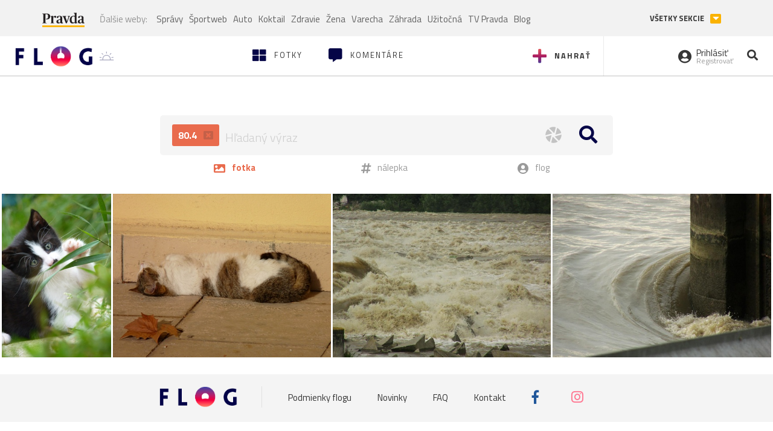

--- FILE ---
content_type: text/html; charset=utf-8
request_url: https://flog.pravda.sk/hladaj/?ohniskova-vzdialenost=80.4
body_size: 38996
content:
<!DOCTYPE html>
<html>
	<head>

		<title>Prvý slovenský fotoblog - Flog.sk</title>
		<meta charset="UTF-8">
		<meta name="viewport" content="width=device-width, initial-scale=1.0">
		<meta property="fb:app_id" content="273603186861775">
				<script>window.gdprAppliesGlobally=true;(function(){function a(e){if(!window.frames[e]){if(document.body&&document.body.firstChild){var t=document.body;var n=document.createElement("iframe");n.style.display="none";n.name=e;n.title=e;t.insertBefore(n,t.firstChild)}
else{setTimeout(function(){a(e)},5)}}}function e(n,r,o,c,s){function e(e,t,n,a){if(typeof n!=="function"){return}if(!window[r]){window[r]=[]}var i=false;if(s){i=s(e,t,n)}if(!i){window[r].push({command:e,parameter:t,callback:n,version:a})}}e.stub=true;function t(a){if(!window[n]||window[n].stub!==true){return}if(!a.data){return}
var i=typeof a.data==="string";var e;try{e=i?JSON.parse(a.data):a.data}catch(t){return}if(e[o]){var r=e[o];window[n](r.command,r.parameter,function(e,t){var n={};n[c]={returnValue:e,success:t,callId:r.callId};a.source.postMessage(i?JSON.stringify(n):n,"*")},r.version)}}
if(typeof window[n]!=="function"){window[n]=e;if(window.addEventListener){window.addEventListener("message",t,false)}else{window.attachEvent("onmessage",t)}}}e("__tcfapi","__tcfapiBuffer","__tcfapiCall","__tcfapiReturn");a("__tcfapiLocator");(function(e){
var t=document.createElement("script");t.id="spcloader";t.type="text/javascript";t.async=true;t.src="https://sdk.privacy-center.org/"+e+"/loader.js?target="+document.location.hostname;t.charset="utf-8";var n=document.getElementsByTagName("script")[0];n.parentNode.insertBefore(t,n)})("3247b01c-86d7-4390-a7ac-9f5e09b2e1bd")})();</script>
		<!-- Bootstrap Core JavaScript -->
		<script src="https://ajax.googleapis.com/ajax/libs/jquery/1.11.3/jquery.min.js"></script>
		<script src="/static/js/bootstrap.min.js"></script>
        
		<!-- gallery plugin -->
		<link rel="stylesheet" href="/static/css/justifiedGallery.min.css">
		<script src="/static/js/flog.js?v=3610822525"></script>

		<link href="/static/fonts/fontawesome/css/all.min.css" rel="stylesheet" type="text/css">

		<link href="/static/css/main.css?v=3610822525" rel="stylesheet" type="text/css">

		<!-- fancybox plugin -->

		<!-- Add fancyBox main JS and CSS files -->
		<script type="text/javascript" src="/static/fancybox3/jquery.fancybox.min.js?v=3.2.10"></script>
		<link rel="stylesheet" type="text/css" href="/static/fancybox3/jquery.fancybox.min.css?v=3.2.10" media="screen">
		<link href="https://fonts.googleapis.com/css?family=Titillium+Web:300,400,700" rel="stylesheet">
		<link href="https://ipravda.sk/css/pravda-min-extern_flog.css?v=20260125" rel="stylesheet">
		<link rel="icon" type="image/x-icon" href="/favicon.ico">
		<link href="/static/css/icon-font.css?v=3610822525" rel="stylesheet" type="text/css">
		<!-- Global site tag (gtag.js) - Google Analytics -->
		<script async src="https://www.googletagmanager.com/gtag/js?id=UA-157766-4"></script>
                <script>
                    window.perexGaDimensions = {"dimension4":"flog.pravda.sk"};
                </script>
		<script>
			window.dataLayer = window.dataLayer || [];
			function gtag() {
				dataLayer.push(arguments);
			}
			gtag('js', new Date());

			gtag('config', 'UA-157766-4');
			gtag('config', 'UA-157766-20');
			gtag('config', 'G-26GE433HZT', window.perexGaDimensions);
		</script>
                <script src="//ipravda.sk/js/pravda-min-extern_flog.js?v=20260125"></script>
		<script>
  if (/(^|;)\s*PEREX_ASMS/.test(document.cookie)) {
      document.write('<scr' + 'ipt src="https://servis.pravda.sk/hajax/asms/"></scri' + 'pt>');
  }
</script>

<script type="text/javascript">
  perex_dfp = {
    "bbb": {"name": '/61782924/flog_col_bbb', "id": 'div-gpt-ad-1528634504686-613'},
    "lea": {"name": '/61782924/flog_col_lea', "id": 'div-gpt-ad-1528634504686-208'}
  };
</script><script type="application/javascript" src="https://storage.googleapis.com/pravda-ad-script/perex_universalMaster.min.js?v=v"></script>
	</head>

	<body data-gh="Mon, 26 Jan 2026 07:18:05 +0100" data-gha="sunrise" data-ghd="0">
		<script>
			window.fbAsyncInit = function () {
				FB.init({
					appId: '273603186861775',
					autoLogAppEvents: true,
					xfbml: true,
					version: 'v3.2'
				});
			};
		</script>
		<script async defer src="https://connect.facebook.net/en_US/sdk.js"></script>
		<div class="container-pull">

<div class="full-overlay upload">
	<div class="full-overlay-inner">
		<div class="full-overlay-inner-head">
			<a href="/" class="">
				<img class="full-overlay-inner-head-logo" src="/static/images/white-logo-sunset.png" alt="logo">
			</a>
			<button class="close close-overlay">
				<i class="fas fa-times"></i>
			</button>
		</div>
		<div class="full-overlay-inner-body">
<div class="upload-card">
	<div class="upload-card-progress">
		<i class="fas fa-file-upload"></i>
		<div class="upload-card-progress-bar"></div>
	</div>
	<p>
		Nahrajte fotku z vášho zariadenia
	</p>
	<input type="file" multiple="" id="file-to-upload" accept="image/jpeg">
</div>

		</div>
	</div>
	<div class="full-overlay-top"></div>
	<div class="full-overlay-bottom"></div>
</div><div class="full-overlay login">
	<div class="full-overlay-inner">
		<div class="full-overlay-inner-head">
			<a href="/" class="">
				<img class="full-overlay-inner-head-logo" src="/static/images/white-logo-sunset.png" alt="logo">
			</a>
			<button class="close close-overlay">
				<i class="fas fa-times"></i>
			</button>
		</div>
		<div class="full-overlay-inner-body">
<div class="login-card-note hide">
	<h4>Najskôr sa musíš prihlásiť</h4>
	<p>
		Ak ešte nemáš konto, môžeš sa jednoducho a rýchlo zaregistrovať.
	</p>
	<br>
</div>
<div class="login-card">

	<form method="post" action="/ajax/login">
			<label>
				Prihlásenie
			</label>
		<div class="error alert alert-danger hidden"></div>
		<div class="success alert alert-success hidden"></div>
		<div class="login-card-inner">
			<input type="email" name="email" class="form-control" placeholder="Váš email">
			<div class="login-card-inner-password" >
				<input type="password" name="pass" class="form-control password-input" placeholder="Vaše heslo">
				<a href="javascript:void(0)" class=" password-visibility" >
					<i class="far fa-eye"></i>
				</a>
			</div>
			<div class="clearfix">
			</div>

			<div class="login-card-inner-button">
				<label for="permanent-login">
					<input type="checkbox" id="permanent-login" name="permanent" value="1" checked>
					<span>Zostať prihlásený</span>
				</label>
				<button type="submit" class="btn btn-primary">
					<span class="loginbtn-text">Prihlásiť</span>
					<span class="loginbtn-spinner hidden fas fa-spinner fa-spin"></span>
				</button>
			</div>

		</div>
		<div class="login-card-passRecover">
			Zabudnuli ste heslo?
			<a href="javascript:void(0)" class="show-passRecover">Poslať nové</a>
		</div>
	</form>
	<form method="post" action="/ajax/zabudnuteheslo">
		<input type="hidden" name="zabudnuteheslo-special" id="zabudnuteheslo-special" value="2026">
		<div class="recover-card hidemeaftersuccess">
			<small class="info">Na túto adresu Ti zašleme postup ako si nastavíš nové heslo.</small>
			<input type="email" class="form-control" name="tbEmail">
			<div class="error"></div>
			<button type="submit" class="btn btn-success ">
				Poslať email
			</button>
		</div>
		<div class="alert alert-success success hidden recover-card-success" role="alert"></div>
	</form>
</div>
<div class="register-card">
	<form method="post" action="/ajax/registracia">
		<label>
			Registrácia
		</label>
		<div class="error alert alert-danger hidden"></div>
		<div class="success alert alert-success hidden"></div>

		<div class="hideaftersuccess">
			<div class="label-wrap">
				<label>
					Prezývka (minimálne 6 znakov)
				</label>
				<input type="text" class="form-control" placeholder="" name="name" required>
			</div>
			<div class="label-wrap">
				<label>
					Váš email
				</label>
				<input type="email" class="form-control" placeholder="" name="email" autocomplete="off" required>
			</div>
			<div class="label-wrap">
				<label>
					Heslo
				</label>
				<input type="password" class="form-control reg-pass1" placeholder="" autocomplete="new-password" name="password" required>
			</div>
			<div class="label-wrap">
				<label>
					Zopakujte heslo
				</label>
				<input type="password" class="form-control reg-pass2" placeholder="" required>
			</div>

			<div class="linkto-podmienky">
				<label  for="podmienky">
					<input type="checkbox" id="podmienky" name="podmienky" value="1">
					<span>Súhlasím <br class="hidden-lg hidden-md "> <a href="/podmienky/" target="_blank">s podmienkami</a></span>
				</label>
				<button type="submit" class="btn btn-primary">
					<span class="registerbtn-text">Registrovať</span>
					<span class="registerbtn-spinner hidden fas fa-spinner fa-spin"></span>
				</button>
			</div>
		</div>
	</form>
</div>		</div>
	</div>
	<div class="full-overlay-top"></div>
	<div class="full-overlay-bottom"></div>
</div><div class="modal fade" id="logo-hours-modal" tabindex="-1" role="dialog" aria-labelledby="exampleModalLabel">
	<div class="modal-dialog" role="document">
		<div class="modal-content">
			<div class="modal-header">
				<button type="button" class="close" data-dismiss="modal" aria-label="Close"><span aria-hidden="true">&times;</span></button>
				<h4 class="modal-title">Kedy je najbližšia zlatá hodinka?</h4>
			</div>
			<div class="modal-body">
				<div class="logo-gradient">
					<img class="sun" src="/static/images/sun.svg" alt="">
					<div class="lights">
						<div class="minute">
							<div class="minute-ray"></div>
						</div>
						<div class="hours">
							<div class="hours-ray"></div>
						</div>
						<div class="location">

						</div>
					</div>
				</div>
				<div class="logo-info">
					<p>Zlatá hodinka od:</p>
					<h1 class="suntime-text"></h1>
					<div class="group">
						<button type="button" class="btn btn-sm btn-default find-my-location"><i class="fas fa-map-marker-alt"></i> Nájsť moju polohu</button>
					</div>
					<small>
						Ak chcete, aby sa vám zobrazovali informácie o zlatej hodinke z vašej lokality, zdieľajte s nami prosím vašu polohu
					</small>
				</div>
			</div>
		</div>
	</div>
</div><!-- Modal -->
<div class="modal fade" id="modal-contact" tabindex="-1" role="dialog" aria-labelledby="myModalLabelSharefoto">
	<div class="modal-dialog" role="document">
		<div class="modal-content">

			<div class="modal-body">
				<div class="modal-contact-item">
					<i class="fas fa-address-book"></i>
					<div class="modal-contact-item-text">
						<h4 class="modal-title" id="myModalLabelSharefoto">Admin flogu</h4>
						<a href="mailto:flog@pravda.sk">
							flog@pravda.sk
						</a>
					</div>
				</div>
				<div class="modal-contact-item">
					<i class="fas fa-address-book"></i>
					<div class="modal-contact-item-text">
						<small>Junior digital specialist</small>
						<h4 class="modal-title" id="myModalLabelSharefoto">Obchodné oddelenie - Mikuláš Kvetan</h4>
						<a href="mailto:mkvetan@ourmedia.sk">
							mkvetan@ourmedia.sk
						</a>
						<a href="tel:+421 905 244 022">
							+421 905 244 022
						</a>
					</div>
				</div>
				<div class="modal-contact-item">
					<i class="fas fa-address-book"></i>
					<div class="modal-contact-item-text">
						<small>Online marketing manager</small>
						<h4 class="modal-title" id="myModalLabelSharefoto">Marketingové oddelenie - Michaela Latková</h4>
						<a href="mailto:mlatkova@ourmedia.sk">
							mlatkova@ourmedia.sk
						</a>
						<a href="tel:+421 918 562 228">
							+421 918 562 228
						</a>
					</div>
				</div>

			</div>
			<div class="modal-footer">
				<button type="button" class="btn btn-default" data-dismiss="modal">Zavrieť</button>
			</div>

		</div>
	</div>
</div>


			<div class=" content-wrap full-width">



				<!-- Top Navigation -->
				<header>
					<div id="perex-header" class="header">
						<div id="portal_menu-wrap" class="container-fluid no-padding-side">
							<div class="portal-menu export-vs" id="portal-menu">
    <span class="hidden-lg hiddem-md">
        Tento web patrí pod
    </span>
    <a href="https://www.pravda.sk/" class="portal-menu-logo">
        <img src="//ipravda.sk/res/portal2017/logo-pravda.svg" alt="Pravda" />
    </a>
    <ul class="portal-menu-nav"><li><span>Ďalšie weby:</span></li><li><a href="https://spravy.pravda.sk/">Správy</a></li><li><a href="https://sportweb.pravda.sk/">Športweb</a></li><li><a href="https://auto.pravda.sk/">Auto</a></li><li><a href="https://koktail.pravda.sk/">Koktail</a></li><li><a href="https://zdravie.pravda.sk/">Zdravie</a></li><li><a href="https://zena.pravda.sk/">Žena</a></li><li><a href="https://varecha.pravda.sk/">Varecha</a></li><li><a href="https://zahrada.pravda.sk/">Záhrada</a></li><li><a href="https://uzitocna.pravda.sk/">Užitočná</a></li><li><a href="https://tv.pravda.sk/">TV Pravda</a></li><li><a href="https://blog.pravda.sk/">Blog</a></li></ul>
            <button class="portal-megamenu-button">Všetky sekcie
            <i>
                <span class="glyphicon glyphicon-triangle-bottom"></span>
            </i>
        </button>
        <div class="portal-menu-actions"></div>
</div>
<div class="portal-megamenu" id="portal-megamenu">
            <div class="portal-megamenu-line spravodajstvo"><h2><span class="portal-megamenu-line-link-wrap"><span class="glyphicon glyphicon-triangle-bottom hidden-lg hidden-md hidden-sm"></span> Spravodajstvo</span></h2><ul><li class="spravy"><a href="https://spravy.pravda.sk/">Správy</a></li><li><a href="https://spravy.pravda.sk/domace/">Domáce</a></li><li><a href="https://spravy.pravda.sk/svet/">Svet</a></li><li class="ekonomika"><a href="https://ekonomika.pravda.sk/">Ekonomika</a></li><li class="kultura"><a href="https://kultura.pravda.sk/">Kultúra</a></li><li class="extern_pocasie"><a href="https://pocasie.pravda.sk/">Počasie</a></li><li class="nazory"><a href="https://nazory.pravda.sk/">Názory</a></li><li><a href="https://www.pravda.sk/chronologia-dna/">Chronológia dňa</a></li><li><a href="https://www.pravda.sk/najcitanejsie-spravy/">Najčítanejšie správy</a></li><li class="komercnespravy"><a href="https://komercnespravy.pravda.sk/">Komerčné správy</a></li></ul></div>
            <div class="portal-megamenu-line link sport"><h2><a href="https://sportweb.pravda.sk/"><span class="glyphicon glyphicon-triangle-bottom hidden-lg hidden-md hidden-sm"></span> Športweb</a></h2><ul><li class="futbal"><a href="https://sportweb.pravda.sk/futbal/">Futbal</a></li><li class="hokej"><a href="https://sportweb.pravda.sk/hokej/">Hokej</a></li><li><a href="https://sportweb.pravda.sk/cyklistika/">Cyklistika</a></li><li><a href="https://sportweb.pravda.sk/tenis/">Tenis</a></li><li><a href="https://sportweb.pravda.sk/zimne-sporty/">Zimné športy</a></li><li><a href="https://sportweb.pravda.sk/nazivo/">Naživo</a></li></ul></div>
            <div class="portal-megamenu-line magaziny"><h2><span class="portal-megamenu-line-link-wrap"><span class="glyphicon glyphicon-triangle-bottom hidden-lg hidden-md hidden-sm"></span> Magazíny</span></h2><ul><li class="extern_ahojmama"><a href="https://ahojmama.pravda.sk/">AhojMama</a></li><li class="auto"><a href="https://auto.pravda.sk/">Auto</a></li><li class="cestovanie"><a href="https://cestovanie.pravda.sk/">Cestovanie</a></li><li class="koktail"><a href="https://koktail.pravda.sk/">Koktail</a></li><li class="mediaklik"><a href="https://www.mediaklik.sk/">Mediaklik</a></li><li class="veda"><a href="https://vat.pravda.sk/">VAT</a></li><li class="zdravie"><a href="https://zdravie.pravda.sk/">Zdravie</a></li><li class="zena"><a href="https://zena.pravda.sk/">Žena</a></li><li><a href="https://zurnal.pravda.sk/">Žurnál</a></li><li><a href="https://zahrada.pravda.sk/">Záhrada</a></li><li><a href="https://www.defencenews.sk/">Defencenews</a></li></ul></div>
            <div class="portal-megamenu-line link uzitocna"><h2><a href="https://uzitocna.pravda.sk/"><span class="glyphicon glyphicon-triangle-bottom hidden-lg hidden-md hidden-sm"></span> Užitočná pravda</a></h2><ul><li><a href="https://uzitocna.pravda.sk/peniaze/">Peniaze</a></li><li><a href="https://uzitocna.pravda.sk/hypoteky/">Hypotéky</a></li><li><a href="https://uzitocna.pravda.sk/dochodky/">Dôchodky</a></li><li><a href="https://uzitocna.pravda.sk/ako-vybavit/">Ako vybaviť</a></li><li><a href="https://uzitocna.pravda.sk/spotrebitel/">Spotrebiteľ</a></li><li><a href="https://uzitocna.pravda.sk/praca-a-kariera/">Práca</a></li><li><a href="https://uzitocna.pravda.sk/zivnostnik/">Živnostník</a></li><li><a href="https://uzitocna.pravda.sk/vzdelavanie/">Vzdelávanie</a></li><li><a href="https://uzitocna.pravda.sk/reality/">Reality</a></li><li><a href="https://uzitocna.pravda.sk/dom-a-byt/">Dom a byt</a></li><li><a href="https://uzitocna.pravda.sk/seniori/">Seniori</a></li><li><a href="https://rady.pravda.sk/">Rady</a></li></ul></div>
            <div class="portal-megamenu-line link extern_varecha"><h2><a href="https://varecha.pravda.sk/"><span class="glyphicon glyphicon-triangle-bottom hidden-lg hidden-md hidden-sm"></span> Varecha</a></h2><ul><li><a href="https://varecha.pravda.sk/recepty">Recepty</a></li><li><a href="https://napady.pravda.sk/">Nápady</a></li><li><a href="https://varecha.pravda.sk/torty/">Torty</a></li><li><a href="https://menu.pravda.sk/" title="MENU.PRAVDA.SK - DENNÉ MENU NA JEDEN KLIK">Denné menu</a></li></ul></div>
            <div class="portal-megamenu-line link varecha_tv"><h2><a href="https://varecha.pravda.sk/tv/"><span class="glyphicon glyphicon-triangle-bottom hidden-lg hidden-md hidden-sm"></span> TV Varecha</a></h2><ul><li><a href="https://varecha.pravda.sk/tv/serialy/">Seriály</a></li><li><a href="https://varecha.pravda.sk/tv/videorecepty/">Videorecepty</a></li><li><a href="https://varecha.pravda.sk/tv/playlist/celebrity-s-varechou/">Celebrity</a></li><li><a href="https://varecha.pravda.sk/tv/playlist/fit-s-viktorom/">Fit s Viktorom</a></li></ul></div>
            <div class="portal-megamenu-line link extern_blog"><h2><a href="https://blog.pravda.sk/"><span class="glyphicon glyphicon-triangle-bottom hidden-lg hidden-md hidden-sm"></span> Blog</a></h2><ul><li><a href="https://blog.pravda.sk/?page=najnovsie-clanky">Najnovšie</a></li><li><a href="https://blog.pravda.sk/?page=najnovsie-clanky">Najčítanejšie</a></li><li><a href="https://blog.pravda.sk/?page=najkomentovanejsie-clanky">Najkomentovanejšie</a></li><li><a href="https://blog.pravda.sk/abecedny-zoznam-blogov/">Zoznam blogov</a></li><li><a href="https://blog.pravda.sk/?page=komercne-blogy">Komerčné blogy</a></li></ul></div>
            <div class="portal-megamenu-line relax"><h2><span class="portal-megamenu-line-link-wrap"><span class="glyphicon glyphicon-triangle-bottom hidden-lg hidden-md hidden-sm"></span> Relax</span></h2><ul><li class="programy"><a href="https://programy.pravda.sk/tv/">TV program</a></li><li><a href="https://spravy.pravda.sk/sutaz/">Súťaže</a></li><li class="extern_debata"><a href="https://debata.pravda.sk/">Debata</a></li><li class="extern_flog"><a href="https://flog.pravda.sk/" title="Flog - prvý slovenský fotoblog. Ukáž svoje obľúbené fotky celému svetu, hodnoť a napíš čo si myslíš o fotkách iných. Foť a bav sa.">Flog</a></li><li class="fotogalerie"><a href="https://fotogalerie.pravda.sk/">Fotogalérie</a></li><li><a href="https://koktail.pravda.sk/stranka/3-horoskop/">Horoskopy</a></li><li><a href="https://spravy.pravda.sk/sudoku/">Sudoku</a></li></ul></div>
            <div class="portal-megamenu-line link extern_tv"><h2><a href="https://tv.pravda.sk/"><span class="glyphicon glyphicon-triangle-bottom hidden-lg hidden-md hidden-sm"></span> TV Pravda</a></h2><ul><li><a href="https://tv.pravda.sk/kategorie/spravodajstvo">Spravodajstvo</a></li><li><a href="https://tv.pravda.sk/kategorie/sport">Šport</a></li><li><a href="https://tv.pravda.sk/kategorie/veda-a-technika">Veda a tech</a></li><li><a href="https://tv.pravda.sk/kategorie/kultura">Kultúra</a></li><li><a href="https://tv.pravda.sk/kategorie/komercne-videa">Komerčné</a></li><li><a href="https://tv.pravda.sk/relacie/ide-o-pravdu">Ide o pravdu</a></li><li><a href="https://tv.pravda.sk/relacie/pocasie">Predpoveď počasia</a></li><li><a href="https://tv.pravda.sk/relacie/ide-o-peniaze">Ide o peniaze</a></li><li><a href="https://tv.pravda.sk/relacie/ide-o-zdravie">Ide o zdravie</a></li><li><a href="https://tv.pravda.sk/relacie/neobycajne-miesta">Neobyčajné miesta</a></li><li><a href="https://tv.pravda.sk/relacie/showroom">Showroom</a></li></ul></div>
            <div class="portal-megamenu-line nakupy"><h2><span class="portal-megamenu-line-link-wrap"><span class="glyphicon glyphicon-triangle-bottom hidden-lg hidden-md hidden-sm"></span> Nákupy</span></h2><ul><li><a href="https://menu.pravda.sk/" title="MENU.PRAVDA.SK - DENNÉ MENU NA JEDEN KLIK">Obedy</a></li><li class="extern_kvety"><a href="https://kvety.pravda.sk/" title="Kvety, donáška kvetov, internetový obchod s kvetmi, kvetinárstvo, Bratislava, Košice">Kvety</a></li><li class="extern_epravda"><a href="https://e.pravda.sk/" title="e.Pravda.sk - elektronický archív denníka Pravda">ePravda</a></li><li class="predplatne"><a href="https://predplatne.pravda.sk/">Predplatné novín</a></li></ul></div>
    </div>
						</div>

						<!-- subheader -->
						<div id="subheader" class="container-fluid subheader no-padding-side">

							<div class="subheader-logo">

								<a href="/" class="logo-cont">
									<img class="logo" src="/static/images/logo-sunset.png" alt="logo">
									<img class="minute" src="/static/images/minute.png" alt="logo">
									<img class="hours" src="/static/images/hours.png" alt="logo">
								</a>
								<span class="sun-time " title="Zlatá hodinka od">
									<img class="" src="/static/images/icon-sun-hour.svg" alt="Zlatá hodinka">
									<span class="suntime-text"></span>
								</span>

							</div>

							<div class="subheader-head-actions">
									<a href="javascript:void(0)" class="add-photo-note">
										<i class="fas fa-plus"></i>
										<span class=" hidden-md hidden-sm hidden-xs">Nahrať</span>
									</a>

								<a href="/" class="">
									<i class="fas fa-th-large"></i>

									<span class="hidden-md hidden-sm hidden-xs">Fotky</span>
								</a>
								<a class="comment-btn " href="/komentare/">
									<i class="fas fa-comment-alt"></i>

									<span class="hidden-md hidden-sm hidden-xs">Komentáre</span>
								</a>

							</div>
							<div class="subheader-right-actions text-right">
								<div class="subheader-right-actions-account">
										<a href="javascript:void(0)" class="subheader-right-actions-account-login show-loginform-btn" id="login">
											<i class="fas fa-user-circle"></i>
											<div class="subheader-right-actions-account-login-text">
												<span class="hidden-md hidden-sm hidden-xs">Prihlásiť</span>
												<small>
													<span class="hidden-md hidden-sm hidden-xs">Registrovať</span>
												</small>
											</div>
										</a>
								</div>
								<a href="/hladaj/" id="" class="subheader-right-actions-search ">
									<i class="fas fa-search"></i>
								</a>
							</div>
						</div><!-- /subheader -->
					</div><!-- /portal-menu -->

					<!-- menu nalepky -->
					<div class="container-fluid menu no-padding-side">
						<nav class="invisible-menu">
<!-- Modal -->
<div class="modal fade" id="modal-tags" tabindex="-1" role="dialog" aria-labelledby="tagsModalLabel">
	<div class="modal-dialog" role="document">
		<div class="modal-content">
			<div class="modal-header">
				<button type="button" class="close" data-dismiss="modal" aria-label="Close"><span aria-hidden="true">&times;</span></button>
				<h4 class="modal-title" id="tagsModalLabel">Nálepky</h4>
			</div>
			<div class="modal-body">
				<div class="modal-tags-search">

					<input type="search" name="q" class="tagsearchinput  " placeholder="Vyhľadať nálepku" value="">
					<i class="fas fa-search"></i>
					<span class="tagsearch-spinner hidden fas fa-spinner fa-spin"></span>				
				</div>
				<div class="tagsearch-result list">
				</div>
			</div>
			<div class="modal-footer">
				<button class="tagsearch-loadmore btn btn-default hidden" type="button">
					<span class="tagsearch-spinner hidden fas fa-spinner fa-spin"></span>				

					načítaj ďalšie
				</button>
			</div>
		</div>
	</div>
</div>


							<ul class="main-menu  hidden-xs">
								<li class="pull-right"><a class="btn btn-default" href="javascript:void(0)" data-toggle="modal" data-target="#modal-tags">Všetky nálepky</a></li>
										<li><a class="btn btn-default" href="/tag/cb">ČB</a></li>
										<li><a class="btn btn-default" href="/tag/clovek">Človek</a></li>
										<li><a class="btn btn-default" href="/tag/detail">Detail</a></li>
										<li><a class="btn btn-default" href="/tag/portret">Portrét</a></li>
										<li><a class="btn btn-default" href="/tag/mesto">Mesto</a></li>
										<li><a class="btn btn-default" href="/tag/architektura">Architektúra</a></li>
										<li><a class="btn btn-default" href="/tag/makro">Makro</a></li>
										<li><a class="btn btn-default" href="/tag/2026">2026</a></li>
										<li><a class="btn btn-default" href="/tag/priroda">Príroda</a></li>
										<li><a class="btn btn-default" href="/tag/natural">Natural</a></li>
										<li><a class="btn btn-default" href="/tag/slovensko">Slovensko</a></li>
										<li><a class="btn btn-default" href="/tag/krajina">Krajina</a></li>
										<li><a class="btn btn-default" href="/tag/hory">Hory</a></li>
										<li><a class="btn btn-default" href="/tag/les">Les</a></li>
										<li><a class="btn btn-default" href="/tag/more">More</a></li>
										<li><a class="btn btn-default" href="/tag/kvety">Kvety</a></li>
										<li><a class="btn btn-default" href="/tag/kvet">Kvet</a></li>
										<li><a class="btn btn-default" href="/tag/zatisie">Zátišie</a></li>
										<li><a class="btn btn-default" href="/tag/zvierata">Zvieratá</a></li>
										<li><a class="btn btn-default" href="/tag/hmyz">Hmyz</a></li>
										<li><a class="btn btn-default" href="/tag/motyl">Motýľ</a></li>
										<li><a class="btn btn-default" href="/tag/vtactvo">Vtáctvo</a></li>
										<li><a class="btn btn-default" href="/tag/jar">Jar</a></li>
										<li><a class="btn btn-default" href="/tag/leto">Leto</a></li>
										<li><a class="btn btn-default" href="/tag/jesen">Jeseň</a></li>
										<li><a class="btn btn-default" href="/tag/zima">Zima</a></li>
							</ul>

							<div class="main-menu-mobile">
<a href="javascript:void(0)" class="col-xs-6 main-menu-mobile-item disabled" data-toggle="modal" data-target="#modal-tags">
	<i class="fas fa-hashtag"></i>
	<span class="main-menu-mobile-item-text ">
			Nálepky
	</span>
	<span class="glyphicon glyphicon-triangle-bottom"></span>
</a>							</div>
						</nav>
					</div><!-- /menu nalepky -->

				</header>
				<!-- /header-end -->

				<div class="flog-adplace-header">
					<!-- /61782924/flog_col_lea -->
<div id='div-gpt-ad-1528634504686-208' style="max-width: 1200px; max-height: 400px; overflow: hidden">
<script>
  if(typeof PEREX === "object" && PEREX.isAdvertisementEnabled()) { googletag.cmd.push(function() { googletag.display('div-gpt-ad-1528634504686-208'); }); }
</script>
</div>
				</div>

<div class="search-container ">
	<form action="/hladaj/">
		<div class="search-form-wrap">
			<div class="search-form-wrap-input">
					<div class="search-form-wrap-input-exifs">
								<a href="/hladaj/" title="focal_length">
									80.4
									<i class="fas fa-window-close"></i>
								</a>
					</div>

				<input type="text" name="q" placeholder="Hľadaný výraz" value="" autofocus="">

				<div class="search-form-wrap-input-buttons">
						<a href="#" data-toggle="modal" data-target="#modal-exif">
							<img src="/static/images/icon-exif.svg">
						</a>
					<button >
						<i class="fa fa-search"></i>
					</button>
				</div>
			</div>

			<ul>
				<li class="select">
					<button type="submit" value="fotka">
						<i class="fas fa-image"></i>
						<span>
							fotka
						</span>
					</button>
				</li>
				<li>
					<button type="submit" value="tag" name="kde">
						<i class="fas fa-hashtag"></i>
						<span>
							nálepka
						</span>
					</button>
				</li>
				<li>
					<button type="submit" value="flog" name="kde">
						<i class="fas fa-user-circle"></i>
						<span>
							flog
						</span>
					</button>
				</li>
			</ul>
		</div>


<!-- Modal -->
<div class="modal fade" id="modal-exif" tabindex="-1" role="dialog">
	<div class="modal-dialog" role="document">
		<div class="modal-content">
			<div class="modal-header">
				<button type="button" class="close" data-dismiss="modal" aria-label="Close"><span aria-hidden="true">&times;</span></button>
				Vyhľadávanie podľa EXIF
			</div>
			<div class="modal-body">

				<div id="exif-search-row" class="">
					<div class="label-select invert">
						<label for="search-vyrobca">
							Výrobca
						</label>
						<select type="text" id="search-vyrobca" name="vyrobca" class="form-control">
							<option value="">- Vyberte -</option>
								<option value="" selected></option>
								<option value="-" >-</option>
								<option value="--" >--</option>
								<option value="." >.</option>
								<option value="„CTH#RW4" >„CTH#RW4</option>
								<option value="4KSPORTS" >4KSPORTS</option>
								<option value="5MP Digital Camera" >5MP Digital Camera</option>
								<option value="8.0M Digital Camera" >8.0M Digital Camera</option>
								<option value="acer" >acer</option>
								<option value="Acer Corporation" >Acer Corporation</option>
								<option value="ActionSnap" >ActionSnap</option>
								<option value="Agfa" >Agfa</option>
								<option value="Apple" >Apple</option>
								<option value="Ashampoo Media GmbH &amp; Co. KG" >Ashampoo Media GmbH &amp; Co. KG</option>
								<option value="Ashampoo Photo Commander 5" >Ashampoo Photo Commander 5</option>
								<option value="Ashampoo Photo Commander 7" >Ashampoo Photo Commander 7</option>
								<option value="Ashampoo Photo Commander 8" >Ashampoo Photo Commander 8</option>
								<option value="Ashampoo Photo Commander 9" >Ashampoo Photo Commander 9</option>
								<option value="ASUS" >ASUS</option>
								<option value="BeFunky" >BeFunky</option>
								<option value="BenQ" >BenQ</option>
								<option value="BenQ Corporation" >BenQ Corporation</option>
								<option value="BlackBerry" >BlackBerry</option>
								<option value="Blackview" >Blackview</option>
								<option value="CAKON" >CAKON</option>
								<option value="CAMERA" >CAMERA</option>
								<option value="Canon" >Canon</option>
								<option value="Casio" >Casio</option>
								<option value="CASIO COMPUTER CO.,LTD." >CASIO COMPUTER CO.,LTD.</option>
								<option value="Cat" >Cat</option>
								<option value="Coolpad" >Coolpad</option>
								<option value="CoreLogic" >CoreLogic</option>
								<option value="CORP." >CORP.</option>
								<option value="DE" >DE</option>
								<option value="DigitalCAM" >DigitalCAM</option>
								<option value="DJI" >DJI</option>
								<option value="DOOGEE" >DOOGEE</option>
								<option value="DSCimg" >DSCimg</option>
								<option value="EASTMAN KODAK COMPANY" >EASTMAN KODAK COMPANY</option>
								<option value="ECTHÕÔÌ3" >ECTHÕÔÌ3</option>
								<option value="Elephone" >Elephone</option>
								<option value="Epson" >Epson</option>
								<option value="FIMI" >FIMI</option>
								<option value="Fuji" >Fuji</option>
								<option value="FUJI PHOTO FILM CO., LTD." >FUJI PHOTO FILM CO., LTD.</option>
								<option value="FUJIFILM" >FUJIFILM</option>
								<option value="GENERAL IMAGING CO." >GENERAL IMAGING CO.</option>
								<option value="GiONEE" >GiONEE</option>
								<option value="google" >google</option>
								<option value="GoPro" >GoPro</option>
								<option value="Hasselblad" >Hasselblad</option>
								<option value="HDcam s.r.o." >HDcam s.r.o.</option>
								<option value="HDR" >HDR</option>
								<option value="Hewlett-Packard" >Hewlett-Packard</option>
								<option value="Hewlett-Packard Company" >Hewlett-Packard Company</option>
								<option value="Hipstamatic" >Hipstamatic</option>
								<option value="HITACHI" >HITACHI</option>
								<option value="HMD Global" >HMD Global</option>
								<option value="HOBLE" >HOBLE</option>
								<option value="HONOR" >HONOR</option>
								<option value="HP" >HP</option>
								<option value="HTC" >HTC</option>
								<option value="htc_wwe" >htc_wwe</option>
								<option value="http://photogrid.org" >http://photogrid.org</option>
								<option value="http://sketchguru.org" >http://sketchguru.org</option>
								<option value="HUAWEI" >HUAWEI</option>
								<option value="JellyBus" >JellyBus</option>
								<option value="JK Imaging, Ltd." >JK Imaging, Ltd.</option>
								<option value="JSR" >JSR</option>
								<option value="JVC" >JVC</option>
								<option value="Kodak" >Kodak</option>
								<option value="Konica" >Konica</option>
								<option value="KONICA MINOLTA" >KONICA MINOLTA</option>
								<option value="KU380-MSM6245-V10b-SEP-14-2007-XX" >KU380-MSM6245-V10b-SEP-14-2007-XX</option>
								<option value="KU380-MSM6245-V10c-FEB-11-2008-XX" >KU380-MSM6245-V10c-FEB-11-2008-XX</option>
								<option value="Kyocera" >Kyocera</option>
								<option value="Layout from Instagram" >Layout from Instagram</option>
								<option value="Leica" >Leica</option>
								<option value="Lenovo" >Lenovo</option>
								<option value="LG" >LG</option>
								<option value="LG Electronics" >LG Electronics</option>
								<option value="LG Elektronic" >LG Elektronic</option>
								<option value="LGE" >LGE</option>
								<option value="M6260A-KYRZ-2.1.3026" >M6260A-KYRZ-2.1.3026</option>
								<option value="Made by LAFOT Studio" >Made by LAFOT Studio</option>
								<option value="MAKE_A31S" >MAKE_A31S</option>
								<option value="Mediachance" >Mediachance</option>
								<option value="MEDION AG" >MEDION AG</option>
								<option value="Meizu" >Meizu</option>
								<option value="Mercury Peripherals Inc." >Mercury Peripherals Inc.</option>
								<option value="Microsoft" >Microsoft</option>
								<option value="Minolta" >Minolta</option>
								<option value="Minolta Co., Ltd." >Minolta Co., Ltd.</option>
								<option value="MOTOROLA" >MOTOROLA</option>
								<option value="MSM6250" >MSM6250</option>
								<option value="Nikon" >Nikon</option>
								<option value="Nikon corp." >Nikon corp.</option>
								<option value="NIKON CORPORATION" >NIKON CORPORATION</option>
								<option value="Nokia" >Nokia</option>
								<option value="none" >none</option>
								<option value="NORITSU KOKI" >NORITSU KOKI</option>
								<option value="OEM" >OEM</option>
								<option value="Olympus" >Olympus</option>
								<option value="OLYMPUS CORPORATION" >OLYMPUS CORPORATION</option>
								<option value="OLYMPUS IMAGING CORP." >OLYMPUS IMAGING CORP.</option>
								<option value="OLYMPUS OPTICAL CO,.LTD." >OLYMPUS OPTICAL CO,.LTD.</option>
								<option value="OLYMPUS OPTICAL CO.,LTD" >OLYMPUS OPTICAL CO.,LTD</option>
								<option value="OLYMPUS_IMAGING_CORP." >OLYMPUS_IMAGING_CORP.</option>
								<option value="OM Digital Solutions" >OM Digital Solutions</option>
								<option value="OnePlus" >OnePlus</option>
								<option value="OPPO" >OPPO</option>
								<option value="Orange" >Orange</option>
								<option value="OUKITEL" >OUKITEL</option>
								<option value="Pakon, Inc" >Pakon, Inc</option>
								<option value="Panasonic" >Panasonic</option>
								<option value="PENTACON" >PENTACON</option>
								<option value="Pentax" >Pentax</option>
								<option value="PENTAX Corporation" >PENTAX Corporation</option>
								<option value="Photo Lab" >Photo Lab</option>
								<option value="PMT5287_4G" >PMT5287_4G</option>
								<option value="Polaroid" >Polaroid</option>
								<option value="Potensic" >Potensic</option>
								<option value="Prestigio" >Prestigio</option>
								<option value="QCOM-AA" >QCOM-AA</option>
								<option value="realme" >realme</option>
								<option value="Research In Motion" >Research In Motion</option>
								<option value="Retro Camera Android" >Retro Camera Android</option>
								<option value="Ricoh" >Ricoh</option>
								<option value="RICOH IMAGING COMPANY, LTD." >RICOH IMAGING COMPANY, LTD.</option>
								<option value="rk30sdk" >rk30sdk</option>
								<option value="RYZE" >RYZE</option>
								<option value="SAGEM" >SAGEM</option>
								<option value="Samsung" >Samsung</option>
								<option value="SAMSUNG TECHWIN CO., LTD." >SAMSUNG TECHWIN CO., LTD.</option>
								<option value="Sanyo" >Sanyo</option>
								<option value="SE" >SE</option>
								<option value="SeaLife" >SeaLife</option>
								<option value="SEMC" >SEMC</option>
								<option value="Sigma" >Sigma</option>
								<option value="SK communications" >SK communications</option>
								<option value="Sony" >Sony</option>
								<option value="Sony Ericsson" >Sony Ericsson</option>
								<option value="SpyPoint Camera" >SpyPoint Camera</option>
								<option value="Sunplus" >Sunplus</option>
								<option value="Supra" >Supra</option>
								<option value="Syntek" >Syntek</option>
								<option value="SyntekTPE" >SyntekTPE</option>
								<option value="T" >T</option>
								<option value="Targa GmbH" >Targa GmbH</option>
								<option value="TCL" >TCL</option>
								<option value="TCT" >TCT</option>
								<option value="TECHNIKA" >TECHNIKA</option>
								<option value="TEL_RS_P671A80V1.0.0B03-S" >TEL_RS_P671A80V1.0.0B03-S</option>
								<option value="Toshiba" >Toshiba</option>
								<option value="TP-Link" >TP-Link</option>
								<option value="Traveler" >Traveler</option>
								<option value="TRUST" >TRUST</option>
								<option value="Ulefone" >Ulefone</option>
								<option value="Vignette" >Vignette</option>
								<option value="Vivitar" >Vivitar</option>
								<option value="Vodafone" >Vodafone</option>
								<option value="VQ" >VQ</option>
								<option value="WWL" >WWL</option>
								<option value="Xiaomi" >Xiaomi</option>
								<option value="XIAOYI" >XIAOYI</option>
								<option value="YotaPhone" >YotaPhone</option>
								<option value="Zoran corporation" >Zoran corporation</option>
								<option value="ZTE" >ZTE</option>
						</select>
					</div>
					<div class="label-select invert">
						<label for="search-model">
							Model
						</label>
						<select type="text" name="model" class="form-control" id="search-model">
							<option value="">- Vyberte -</option>
									<option value="" data-vyrobca="" selected></option>
									<option value="-" data-vyrobca="-" >-</option>
									<option value="--" data-vyrobca="--" >--</option>
									<option value="HTC Touch Diamond2 T5353" data-vyrobca="„CTH#RW4" >HTC Touch Diamond2 T5353</option>
									<option value="4KSPORTS" data-vyrobca="4KSPORTS" >4KSPORTS</option>
									<option value="5MP Digital Camera" data-vyrobca="5MP Digital Camera" >5MP Digital Camera</option>
									<option value="MP8" data-vyrobca="8.0M Digital Camera" >MP8</option>
									<option value="CE-5330" data-vyrobca="ACER" >CE-5330</option>
									<option value="CS-6531" data-vyrobca="acer" >CS-6531</option>
									<option value="T01" data-vyrobca="Acer" >T01</option>
									<option value="T02" data-vyrobca="Acer" >T02</option>
									<option value="T03" data-vyrobca="Acer" >T03</option>
									<option value="CI6330" data-vyrobca="Acer Corporation" >CI6330</option>
									<option value="2 x 2 Red tone" data-vyrobca="ActionSnap" >2 x 2 Red tone</option>
									<option value="DC-1033m" data-vyrobca="Agfa" >DC-1033m</option>
									<option value="iPad" data-vyrobca="Apple" >iPad</option>
									<option value="iPad (5th generation)" data-vyrobca="Apple" >iPad (5th generation)</option>
									<option value="iPad Air" data-vyrobca="Apple" >iPad Air</option>
									<option value="iPad Air 2" data-vyrobca="Apple" >iPad Air 2</option>
									<option value="iPad mini" data-vyrobca="Apple" >iPad mini</option>
									<option value="iPhone" data-vyrobca="Apple" >iPhone</option>
									<option value="iPhone 11" data-vyrobca="Apple" >iPhone 11</option>
									<option value="iPhone 11 Pro Max" data-vyrobca="Apple" >iPhone 11 Pro Max</option>
									<option value="iPhone 12" data-vyrobca="Apple" >iPhone 12</option>
									<option value="iPhone 12 mini" data-vyrobca="Apple" >iPhone 12 mini</option>
									<option value="iPhone 12 Pro" data-vyrobca="Apple" >iPhone 12 Pro</option>
									<option value="iPhone 13" data-vyrobca="Apple" >iPhone 13</option>
									<option value="iPhone 13 Pro Max" data-vyrobca="Apple" >iPhone 13 Pro Max</option>
									<option value="iPhone 14" data-vyrobca="Apple" >iPhone 14</option>
									<option value="iPhone 14 Pro" data-vyrobca="Apple" >iPhone 14 Pro</option>
									<option value="iPhone 14 Pro Max" data-vyrobca="Apple" >iPhone 14 Pro Max</option>
									<option value="iPhone 15" data-vyrobca="Apple" >iPhone 15</option>
									<option value="iPhone 15 Pro Max" data-vyrobca="Apple" >iPhone 15 Pro Max</option>
									<option value="iPhone 16" data-vyrobca="Apple" >iPhone 16</option>
									<option value="iPhone 16 Pro" data-vyrobca="Apple" >iPhone 16 Pro</option>
									<option value="iPhone 3G" data-vyrobca="Apple" >iPhone 3G</option>
									<option value="iPhone 3GS" data-vyrobca="Apple" >iPhone 3GS</option>
									<option value="iPhone 4" data-vyrobca="Apple" >iPhone 4</option>
									<option value="iPhone 4S" data-vyrobca="Apple" >iPhone 4S</option>
									<option value="iPhone 5" data-vyrobca="Apple" >iPhone 5</option>
									<option value="iPhone 5c" data-vyrobca="Apple" >iPhone 5c</option>
									<option value="iPhone 5s" data-vyrobca="Apple" >iPhone 5s</option>
									<option value="iPhone 6" data-vyrobca="Apple" >iPhone 6</option>
									<option value="iPhone 6 Plus" data-vyrobca="Apple" >iPhone 6 Plus</option>
									<option value="iPhone 6s" data-vyrobca="Apple" >iPhone 6s</option>
									<option value="iPhone 6s Plus" data-vyrobca="Apple" >iPhone 6s Plus</option>
									<option value="iPhone 7" data-vyrobca="Apple" >iPhone 7</option>
									<option value="iPhone 7 Plus" data-vyrobca="Apple" >iPhone 7 Plus</option>
									<option value="iPhone 8" data-vyrobca="Apple" >iPhone 8</option>
									<option value="iPhone SE" data-vyrobca="Apple" >iPhone SE</option>
									<option value="iPhone SE (1st generation)" data-vyrobca="Apple" >iPhone SE (1st generation)</option>
									<option value="iPhone SE (2nd generation)" data-vyrobca="Apple" >iPhone SE (2nd generation)</option>
									<option value="iPhone SE (3rd generation)" data-vyrobca="Apple" >iPhone SE (3rd generation)</option>
									<option value="iPhone X" data-vyrobca="Apple" >iPhone X</option>
									<option value="iPhone XR" data-vyrobca="Apple" >iPhone XR</option>
									<option value="iPhone XS" data-vyrobca="Apple" >iPhone XS</option>
									<option value="iPhone5,2 - 8.2" data-vyrobca="Apple" >iPhone5,2 - 8.2</option>
									<option value="iPhone5,2 - 8.3" data-vyrobca="Apple" >iPhone5,2 - 8.3</option>
									<option value="iPod touch" data-vyrobca="Apple" >iPod touch</option>
									<option value="NImageFileJPG 1.0.0" data-vyrobca="Ashampoo Media GmbH &amp; Co. KG" >NImageFileJPG 1.0.0</option>
									<option value="5.4.0" data-vyrobca="Ashampoo Photo Commander 5" >5.4.0</option>
									<option value="7.20" data-vyrobca="Ashampoo Photo Commander 7" >7.20</option>
									<option value="7.21" data-vyrobca="Ashampoo Photo Commander 7" >7.21</option>
									<option value="7.31" data-vyrobca="Ashampoo Photo Commander 7" >7.31</option>
									<option value="8.4.0" data-vyrobca="Ashampoo Photo Commander 8" >8.4.0</option>
									<option value="8.5.0" data-vyrobca="Ashampoo Photo Commander 8" >8.5.0</option>
									<option value="9.4.2" data-vyrobca="Ashampoo Photo Commander 9" >9.4.2</option>
									<option value="ASUS ME173X" data-vyrobca="ASUS" >ASUS ME173X</option>
									<option value="ASUS_AI2302" data-vyrobca="ASUS" >ASUS_AI2302</option>
									<option value="ASUS_T00J" data-vyrobca="ASUS" >ASUS_T00J</option>
									<option value="ASUS_X00DD" data-vyrobca="asus" >ASUS_X00DD</option>
									<option value="AE100" data-vyrobca="BenQ" >AE100</option>
									<option value="C640" data-vyrobca="BenQ" >C640</option>
									<option value="C740i" data-vyrobca="BenQ" >C740i</option>
									<option value="C745" data-vyrobca="BenQ" >C745</option>
									<option value="DC C103X series" data-vyrobca="BenQ" >DC C103X series</option>
									<option value="DC C1060" data-vyrobca="BenQ" >DC C1060</option>
									<option value="DC C143X" data-vyrobca="BenQ" >DC C143X</option>
									<option value="DC C1450" data-vyrobca="BenQ" >DC C1450</option>
									<option value="DC C530" data-vyrobca="BenQ" >DC C530</option>
									<option value="DC C740" data-vyrobca="BenQ" >DC C740</option>
									<option value="DC C750" data-vyrobca="BenQ" >DC C750</option>
									<option value="DC C800" data-vyrobca="BenQ" >DC C800</option>
									<option value="DC C840" data-vyrobca="BenQ" >DC C840</option>
									<option value="DC C850" data-vyrobca="BenQ" >DC C850</option>
									<option value="DC E520+" data-vyrobca="BenQ" >DC E520+</option>
									<option value="DC E600" data-vyrobca="BenQ" >DC E600</option>
									<option value="DC T1260" data-vyrobca="BenQ" >DC T1260</option>
									<option value="DC T800" data-vyrobca="BenQ" >DC T800</option>
									<option value="DC X600" data-vyrobca="BenQ" >DC X600</option>
									<option value="DC X725" data-vyrobca="BenQ" >DC X725</option>
									<option value="DC X735" data-vyrobca="BenQ" >DC X735</option>
									<option value="DC X800" data-vyrobca="BenQ" >DC X800</option>
									<option value="GH20X" data-vyrobca="BenQ" >GH20X</option>
									<option value="GH600" data-vyrobca="BenQ" >GH600</option>
									<option value="GH65X" data-vyrobca="BenQ" >GH65X</option>
									<option value="GH700" data-vyrobca="BenQ" >GH700</option>
									<option value="DC C1020" data-vyrobca="BenQ Corporation" >DC C1020</option>
									<option value="DC C1220" data-vyrobca="BenQ Corporation" >DC C1220</option>
									<option value="BlackBerry Q10" data-vyrobca="BlackBerry" >BlackBerry Q10</option>
									<option value="BlackBerry Z10" data-vyrobca="BlackBerry" >BlackBerry Z10</option>
									<option value="BlackBerry Z30" data-vyrobca="BlackBerry" >BlackBerry Z30</option>
									<option value="A5" data-vyrobca="Blackview" >A5</option>
									<option value="A80Pro" data-vyrobca="Blackview" >A80Pro</option>
									<option value="THE BEST" data-vyrobca="CAKON" >THE BEST</option>
									<option value="10MP-9KA" data-vyrobca="CAMERA" >10MP-9KA</option>
									<option value="5MP-9A3" data-vyrobca="CAMERA" >5MP-9A3</option>
									<option value="5MP-9M7" data-vyrobca="CAMERA" >5MP-9M7</option>
									<option value="5MP-9Q3" data-vyrobca="CAMERA" >5MP-9Q3</option>
									<option value="CAMERA" data-vyrobca="CAMERA" >CAMERA</option>
									<option value="8MP-9HX" data-vyrobca="Camera" >8MP-9HX</option>
									<option value="30D" data-vyrobca="Canon" >30D</option>
									<option value="550D" data-vyrobca="Canon" >550D</option>
									<option value="8800F" data-vyrobca="Canon" >8800F</option>
									<option value="Canon DIGITAL IXUS 850 IS" data-vyrobca="Canon" >Canon DIGITAL IXUS 850 IS</option>
									<option value="Canon EOS 1000D" data-vyrobca="Canon" >Canon EOS 1000D</option>
									<option value="Canon EOS 100D" data-vyrobca="Canon" >Canon EOS 100D</option>
									<option value="Canon EOS 1100D" data-vyrobca="Canon" >Canon EOS 1100D</option>
									<option value="Canon EOS 1200D" data-vyrobca="Canon" >Canon EOS 1200D</option>
									<option value="Canon EOS 1300D" data-vyrobca="Canon" >Canon EOS 1300D</option>
									<option value="Canon EOS 2000D" data-vyrobca="Canon" >Canon EOS 2000D</option>
									<option value="Canon EOS 200D" data-vyrobca="Canon" >Canon EOS 200D</option>
									<option value="Canon EOS 250D" data-vyrobca="Canon" >Canon EOS 250D</option>
									<option value="Canon EOS 350D DIGITAL" data-vyrobca="Canon" >Canon EOS 350D DIGITAL</option>
									<option value="Canon EOS 4000D" data-vyrobca="Canon" >Canon EOS 4000D</option>
									<option value="Canon EOS 400D DIGITAL" data-vyrobca="Canon" >Canon EOS 400D DIGITAL</option>
									<option value="Canon EOS 40D" data-vyrobca="Canon" >Canon EOS 40D</option>
									<option value="Canon EOS 450D" data-vyrobca="Canon" >Canon EOS 450D</option>
									<option value="Canon EOS 500D" data-vyrobca="Canon" >Canon EOS 500D</option>
									<option value="Canon EOS 50D" data-vyrobca="Canon" >Canon EOS 50D</option>
									<option value="Canon EOS 550D" data-vyrobca="Canon" >Canon EOS 550D</option>
									<option value="Canon EOS 5D" data-vyrobca="Canon" >Canon EOS 5D</option>
									<option value="Canon EOS 5D Mark II" data-vyrobca="Canon" >Canon EOS 5D Mark II</option>
									<option value="Canon EOS 5D Mark III" data-vyrobca="Canon" >Canon EOS 5D Mark III</option>
									<option value="Canon EOS 5D Mark IV" data-vyrobca="Canon" >Canon EOS 5D Mark IV</option>
									<option value="Canon EOS 5DS R" data-vyrobca="Canon" >Canon EOS 5DS R</option>
									<option value="Canon EOS 600D" data-vyrobca="Canon" >Canon EOS 600D</option>
									<option value="Canon EOS 60D" data-vyrobca="Canon" >Canon EOS 60D</option>
									<option value="Canon EOS 650D" data-vyrobca="Canon" >Canon EOS 650D</option>
									<option value="Canon EOS 6D" data-vyrobca="Canon" >Canon EOS 6D</option>
									<option value="Canon EOS 6D Mark II" data-vyrobca="Canon" >Canon EOS 6D Mark II</option>
									<option value="Canon EOS 700D" data-vyrobca="Canon" >Canon EOS 700D</option>
									<option value="Canon EOS 70D" data-vyrobca="Canon" >Canon EOS 70D</option>
									<option value="Canon EOS 750D" data-vyrobca="Canon" >Canon EOS 750D</option>
									<option value="Canon EOS 760D" data-vyrobca="Canon" >Canon EOS 760D</option>
									<option value="Canon EOS 77D" data-vyrobca="Canon" >Canon EOS 77D</option>
									<option value="Canon EOS 7D" data-vyrobca="Canon" >Canon EOS 7D</option>
									<option value="Canon EOS 7D Mark II" data-vyrobca="Canon" >Canon EOS 7D Mark II</option>
									<option value="Canon EOS 800D" data-vyrobca="Canon" >Canon EOS 800D</option>
									<option value="Canon EOS 80D" data-vyrobca="Canon" >Canon EOS 80D</option>
									<option value="Canon EOS DIGITAL REBEL XS" data-vyrobca="Canon" >Canon EOS DIGITAL REBEL XS</option>
									<option value="Canon EOS DIGITAL REBEL XT" data-vyrobca="Canon" >Canon EOS DIGITAL REBEL XT</option>
									<option value="Canon EOS DIGITAL REBEL XTi" data-vyrobca="Canon" >Canon EOS DIGITAL REBEL XTi</option>
									<option value="Canon EOS M10" data-vyrobca="Canon" >Canon EOS M10</option>
									<option value="Canon EOS M100" data-vyrobca="Canon" >Canon EOS M100</option>
									<option value="Canon EOS M5" data-vyrobca="Canon" >Canon EOS M5</option>
									<option value="Canon EOS M50" data-vyrobca="Canon" >Canon EOS M50</option>
									<option value="Canon EOS M50m2" data-vyrobca="Canon" >Canon EOS M50m2</option>
									<option value="Canon EOS R" data-vyrobca="Canon" >Canon EOS R</option>
									<option value="Canon EOS R10" data-vyrobca="Canon" >Canon EOS R10</option>
									<option value="Canon EOS R5" data-vyrobca="Canon" >Canon EOS R5</option>
									<option value="Canon EOS R6" data-vyrobca="Canon" >Canon EOS R6</option>
									<option value="Canon EOS R6m2" data-vyrobca="Canon" >Canon EOS R6m2</option>
									<option value="Canon EOS R8" data-vyrobca="Canon" >Canon EOS R8</option>
									<option value="Canon EOS RP" data-vyrobca="Canon" >Canon EOS RP</option>
									<option value="Canon EOS-1D X" data-vyrobca="Canon" >Canon EOS-1D X</option>
									<option value="Canon EOS-1D X Mark III" data-vyrobca="Canon" >Canon EOS-1D X Mark III</option>
									<option value="Canon EOS-1Ds Mark III" data-vyrobca="Canon" >Canon EOS-1Ds Mark III</option>
									<option value="Canon G3000 series Network" data-vyrobca="Canon" >Canon G3000 series Network</option>
									<option value="Canon IXUS 155" data-vyrobca="Canon" >Canon IXUS 155</option>
									<option value="Canon IXUS 230 HS" data-vyrobca="Canon" >Canon IXUS 230 HS</option>
									<option value="Canon MF742/744_C4AC59A4198D" data-vyrobca="Canon" >Canon MF742/744_C4AC59A4198D</option>
									<option value="Canon MG2500 series" data-vyrobca="Canon" >Canon MG2500 series</option>
									<option value="Canon MG8100 series Network" data-vyrobca="Canon" >Canon MG8100 series Network</option>
									<option value="Canon PowerShot A630" data-vyrobca="Canon" >Canon PowerShot A630</option>
									<option value="Canon PowerShot A720 IS" data-vyrobca="Canon" >Canon PowerShot A720 IS</option>
									<option value="Canon PowerShot G1 X" data-vyrobca="Canon" >Canon PowerShot G1 X</option>
									<option value="Canon PowerShot G1 X Mark II" data-vyrobca="Canon" >Canon PowerShot G1 X Mark II</option>
									<option value="Canon PowerShot G10" data-vyrobca="Canon" >Canon PowerShot G10</option>
									<option value="Canon PowerShot G11" data-vyrobca="Canon" >Canon PowerShot G11</option>
									<option value="Canon PowerShot G12" data-vyrobca="Canon" >Canon PowerShot G12</option>
									<option value="Canon PowerShot G16" data-vyrobca="Canon" >Canon PowerShot G16</option>
									<option value="Canon PowerShot G5 X" data-vyrobca="Canon" >Canon PowerShot G5 X</option>
									<option value="Canon PowerShot G5 X Mark II" data-vyrobca="Canon" >Canon PowerShot G5 X Mark II</option>
									<option value="Canon PowerShot G7 X Mark II" data-vyrobca="Canon" >Canon PowerShot G7 X Mark II</option>
									<option value="Canon PowerShot G9" data-vyrobca="Canon" >Canon PowerShot G9</option>
									<option value="Canon PowerShot G9 X" data-vyrobca="Canon" >Canon PowerShot G9 X</option>
									<option value="Canon PowerShot G9 X Mark II" data-vyrobca="Canon" >Canon PowerShot G9 X Mark II</option>
									<option value="Canon PowerShot S5 IS" data-vyrobca="Canon" >Canon PowerShot S5 IS</option>
									<option value="Canon PowerShot S95" data-vyrobca="Canon" >Canon PowerShot S95</option>
									<option value="Canon PowerShot SD800 IS" data-vyrobca="Canon" >Canon PowerShot SD800 IS</option>
									<option value="Canon PowerShot SX120 IS" data-vyrobca="Canon" >Canon PowerShot SX120 IS</option>
									<option value="Canon PowerShot SX130 IS" data-vyrobca="Canon" >Canon PowerShot SX130 IS</option>
									<option value="Canon PowerShot SX50 HS" data-vyrobca="Canon" >Canon PowerShot SX50 HS</option>
									<option value="Canon PowerShot SX540 HS" data-vyrobca="Canon" >Canon PowerShot SX540 HS</option>
									<option value="Canon PowerShot SX60 HS" data-vyrobca="Canon" >Canon PowerShot SX60 HS</option>
									<option value="Canon PowerShot SX610 HS" data-vyrobca="Canon" >Canon PowerShot SX610 HS</option>
									<option value="Canon PowerShot SX620 HS" data-vyrobca="Canon" >Canon PowerShot SX620 HS</option>
									<option value="CanoScan 4400F" data-vyrobca="Canon" >CanoScan 4400F</option>
									<option value="CanoScan 5600F" data-vyrobca="Canon" >CanoScan 5600F</option>
									<option value="CanoScan 8600F" data-vyrobca="Canon" >CanoScan 8600F</option>
									<option value="CanoScan 8800F" data-vyrobca="Canon" >CanoScan 8800F</option>
									<option value="CanoScan 9000F" data-vyrobca="Canon" >CanoScan 9000F</option>
									<option value="CanoScan 9000F Mark II" data-vyrobca="Canon" >CanoScan 9000F Mark II</option>
									<option value="CanoScan LiDE 110" data-vyrobca="Canon" >CanoScan LiDE 110</option>
									<option value="CanoScan LiDE 300" data-vyrobca="Canon" >CanoScan LiDE 300</option>
									<option value="CanoScan LiDE 700F" data-vyrobca="Canon" >CanoScan LiDE 700F</option>
									<option value="DC50" data-vyrobca="Canon" >DC50</option>
									<option value="DIGITAL IXUS 100 IS" data-vyrobca="Canon" >DIGITAL IXUS 100 IS</option>
									<option value="DIGITAL IXUS 120 IS" data-vyrobca="Canon" >DIGITAL IXUS 120 IS</option>
									<option value="DIGITAL IXUS 30" data-vyrobca="Canon" >DIGITAL IXUS 30</option>
									<option value="DIGITAL IXUS 330" data-vyrobca="Canon" >DIGITAL IXUS 330</option>
									<option value="DIGITAL IXUS 40" data-vyrobca="Canon" >DIGITAL IXUS 40</option>
									<option value="DIGITAL IXUS 430" data-vyrobca="Canon" >DIGITAL IXUS 430</option>
									<option value="DIGITAL IXUS 50" data-vyrobca="Canon" >DIGITAL IXUS 50</option>
									<option value="DIGITAL IXUS 55" data-vyrobca="Canon" >DIGITAL IXUS 55</option>
									<option value="DIGITAL IXUS 60" data-vyrobca="Canon" >DIGITAL IXUS 60</option>
									<option value="DIGITAL IXUS 65" data-vyrobca="Canon" >DIGITAL IXUS 65</option>
									<option value="DIGITAL IXUS 70" data-vyrobca="Canon" >DIGITAL IXUS 70</option>
									<option value="DIGITAL IXUS 700" data-vyrobca="Canon" >DIGITAL IXUS 700</option>
									<option value="DIGITAL IXUS 75" data-vyrobca="Canon" >DIGITAL IXUS 75</option>
									<option value="DIGITAL IXUS 750" data-vyrobca="Canon" >DIGITAL IXUS 750</option>
									<option value="DIGITAL IXUS 80 IS" data-vyrobca="Canon" >DIGITAL IXUS 80 IS</option>
									<option value="DIGITAL IXUS 800 IS" data-vyrobca="Canon" >DIGITAL IXUS 800 IS</option>
									<option value="DIGITAL IXUS 82 IS" data-vyrobca="Canon" >DIGITAL IXUS 82 IS</option>
									<option value="DIGITAL IXUS 85 IS" data-vyrobca="Canon" >DIGITAL IXUS 85 IS</option>
									<option value="DIGITAL IXUS 850 IS" data-vyrobca="Canon" >DIGITAL IXUS 850 IS</option>
									<option value="DIGITAL IXUS 860 IS" data-vyrobca="Canon" >DIGITAL IXUS 860 IS</option>
									<option value="DIGITAL IXUS 870 IS" data-vyrobca="Canon" >DIGITAL IXUS 870 IS</option>
									<option value="DIGITAL IXUS 90 IS" data-vyrobca="Canon" >DIGITAL IXUS 90 IS</option>
									<option value="DIGITAL IXUS 95 IS" data-vyrobca="Canon" >DIGITAL IXUS 95 IS</option>
									<option value="DIGITAL IXUS 950 IS" data-vyrobca="Canon" >DIGITAL IXUS 950 IS</option>
									<option value="DIGITAL IXUS 960 IS" data-vyrobca="Canon" >DIGITAL IXUS 960 IS</option>
									<option value="DIGITAL IXUS 970 IS" data-vyrobca="Canon" >DIGITAL IXUS 970 IS</option>
									<option value="DIGITAL IXUS 980 IS" data-vyrobca="Canon" >DIGITAL IXUS 980 IS</option>
									<option value="DIGITAL IXUS i" data-vyrobca="Canon" >DIGITAL IXUS i</option>
									<option value="DIGITAL IXUS II" data-vyrobca="Canon" >DIGITAL IXUS II</option>
									<option value="DIGITAL IXUS IIs" data-vyrobca="Canon" >DIGITAL IXUS IIs</option>
									<option value="DSC H5" data-vyrobca="Canon" >DSC H5</option>
									<option value="EOS 1000D" data-vyrobca="Canon" >EOS 1000D</option>
									<option value="EOS 100D" data-vyrobca="Canon" >EOS 100D</option>
									<option value="EOS 10D" data-vyrobca="Canon" >EOS 10D</option>
									<option value="EOS 1100D" data-vyrobca="Canon" >EOS 1100D</option>
									<option value="EOS 1200D" data-vyrobca="Canon" >EOS 1200D</option>
									<option value="EOS 1D X Mark II" data-vyrobca="Canon" >EOS 1D X Mark II</option>
									<option value="EOS 20D" data-vyrobca="Canon" >EOS 20D</option>
									<option value="EOS 300D DIGITAL" data-vyrobca="Canon" >EOS 300D DIGITAL</option>
									<option value="EOS 30D" data-vyrobca="Canon" >EOS 30D</option>
									<option value="EOS 350D DIGITAL" data-vyrobca="Canon" >EOS 350D DIGITAL</option>
									<option value="EOS 4000D" data-vyrobca="Canon" >EOS 4000D</option>
									<option value="EOS 400D DIGITAL" data-vyrobca="Canon" >EOS 400D DIGITAL</option>
									<option value="EOS 40D" data-vyrobca="Canon" >EOS 40D</option>
									<option value="EOS 450D" data-vyrobca="Canon" >EOS 450D</option>
									<option value="EOS 500D" data-vyrobca="Canon" >EOS 500D</option>
									<option value="EOS 50D" data-vyrobca="Canon" >EOS 50D</option>
									<option value="EOS 550D" data-vyrobca="Canon" >EOS 550D</option>
									<option value="EOS 5D" data-vyrobca="Canon" >EOS 5D</option>
									<option value="EOS 5D Mark II" data-vyrobca="Canon" >EOS 5D Mark II</option>
									<option value="EOS 5D Mark III" data-vyrobca="Canon" >EOS 5D Mark III</option>
									<option value="EOS 5D Mark IV" data-vyrobca="Canon" >EOS 5D Mark IV</option>
									<option value="EOS 5DS R" data-vyrobca="Canon" >EOS 5DS R</option>
									<option value="EOS 600D" data-vyrobca="Canon" >EOS 600D</option>
									<option value="EOS 60D" data-vyrobca="Canon" >EOS 60D</option>
									<option value="EOS 650D" data-vyrobca="Canon" >EOS 650D</option>
									<option value="EOS 6D" data-vyrobca="Canon" >EOS 6D</option>
									<option value="EOS 6D Mark II" data-vyrobca="Canon" >EOS 6D Mark II</option>
									<option value="EOS 700D" data-vyrobca="Canon" >EOS 700D</option>
									<option value="EOS 70D" data-vyrobca="Canon" >EOS 70D</option>
									<option value="EOS 750D" data-vyrobca="Canon" >EOS 750D</option>
									<option value="EOS 760D" data-vyrobca="Canon" >EOS 760D</option>
									<option value="EOS 77D" data-vyrobca="Canon" >EOS 77D</option>
									<option value="EOS 7D" data-vyrobca="Canon" >EOS 7D</option>
									<option value="EOS 7D Mark II" data-vyrobca="Canon" >EOS 7D Mark II</option>
									<option value="EOS 80D" data-vyrobca="Canon" >EOS 80D</option>
									<option value="EOS DIGITAL REBEL" data-vyrobca="Canon" >EOS DIGITAL REBEL</option>
									<option value="EOS DIGITAL REBEL XS" data-vyrobca="Canon" >EOS DIGITAL REBEL XS</option>
									<option value="EOS DIGITAL REBEL XSi" data-vyrobca="Canon" >EOS DIGITAL REBEL XSi</option>
									<option value="EOS DIGITAL REBEL XT" data-vyrobca="Canon" >EOS DIGITAL REBEL XT</option>
									<option value="EOS DIGITAL REBEL XTi" data-vyrobca="Canon" >EOS DIGITAL REBEL XTi</option>
									<option value="EOS Kiss Digital N" data-vyrobca="Canon" >EOS Kiss Digital N</option>
									<option value="EOS Kiss Digital X" data-vyrobca="Canon" >EOS Kiss Digital X</option>
									<option value="EOS Kiss X2" data-vyrobca="Canon" >EOS Kiss X2</option>
									<option value="EOS Kiss X3" data-vyrobca="Canon" >EOS Kiss X3</option>
									<option value="EOS Kiss X4" data-vyrobca="Canon" >EOS Kiss X4</option>
									<option value="EOS Kiss X6i" data-vyrobca="Canon" >EOS Kiss X6i</option>
									<option value="EOS M" data-vyrobca="Canon" >EOS M</option>
									<option value="EOS M3" data-vyrobca="Canon" >EOS M3</option>
									<option value="EOS M5" data-vyrobca="Canon" >EOS M5</option>
									<option value="EOS M50" data-vyrobca="Canon" >EOS M50</option>
									<option value="EOS REBEL T1i" data-vyrobca="Canon" >EOS REBEL T1i</option>
									<option value="EOS REBEL T2i" data-vyrobca="Canon" >EOS REBEL T2i</option>
									<option value="EOS REBEL T3i" data-vyrobca="Canon" >EOS REBEL T3i</option>
									<option value="EOS REBEL T5" data-vyrobca="Canon" >EOS REBEL T5</option>
									<option value="EOS-1D Mark II" data-vyrobca="Canon" >EOS-1D Mark II</option>
									<option value="EOS-1D Mark II N" data-vyrobca="Canon" >EOS-1D Mark II N</option>
									<option value="EOS-1D Mark III" data-vyrobca="Canon" >EOS-1D Mark III</option>
									<option value="EOS-1D Mark IV" data-vyrobca="Canon" >EOS-1D Mark IV</option>
									<option value="EOS-1D X" data-vyrobca="Canon" >EOS-1D X</option>
									<option value="EOS-1DS" data-vyrobca="Canon" >EOS-1DS</option>
									<option value="EOS-1Ds Mark II" data-vyrobca="Canon" >EOS-1Ds Mark II</option>
									<option value="EOS-1Ds Mark III" data-vyrobca="Canon" >EOS-1Ds Mark III</option>
									<option value="HV10" data-vyrobca="Canon" >HV10</option>
									<option value="IXUS 105" data-vyrobca="Canon" >IXUS 105</option>
									<option value="IXUS 115 HS" data-vyrobca="Canon" >IXUS 115 HS</option>
									<option value="IXUS 117 HS" data-vyrobca="Canon" >IXUS 117 HS</option>
									<option value="IXUS 125 HS" data-vyrobca="Canon" >IXUS 125 HS</option>
									<option value="IXUS 130" data-vyrobca="Canon" >IXUS 130</option>
									<option value="IXUS 140" data-vyrobca="Canon" >IXUS 140</option>
									<option value="IXUS 145" data-vyrobca="Canon" >IXUS 145</option>
									<option value="IXUS 155" data-vyrobca="Canon" >IXUS 155</option>
									<option value="IXUS 210" data-vyrobca="Canon" >IXUS 210</option>
									<option value="IXUS 220HS" data-vyrobca="Canon" >IXUS 220HS</option>
									<option value="IXUS 230 HS" data-vyrobca="Canon" >IXUS 230 HS</option>
									<option value="IXUS 240 HS" data-vyrobca="Canon" >IXUS 240 HS</option>
									<option value="IXUS 285 HS" data-vyrobca="Canon" >IXUS 285 HS</option>
									<option value="IXUS 300 HS" data-vyrobca="Canon" >IXUS 300 HS</option>
									<option value="IXUS 500 HS" data-vyrobca="Canon" >IXUS 500 HS</option>
									<option value="IXY DIGITAL 910 IS" data-vyrobca="Canon" >IXY DIGITAL 910 IS</option>
									<option value="IXY DIGITAL 930 IS" data-vyrobca="Canon" >IXY DIGITAL 930 IS</option>
									<option value="LEGRIA HF R106" data-vyrobca="Canon" >LEGRIA HF R106</option>
									<option value="LEGRIA HF R606" data-vyrobca="Canon" >LEGRIA HF R606</option>
									<option value="LEGRIA HF S10" data-vyrobca="Canon" >LEGRIA HF S10</option>
									<option value="LEGRIA HF S21" data-vyrobca="Canon" >LEGRIA HF S21</option>
									<option value="MF4100 Series" data-vyrobca="Canon" >MF4100 Series</option>
									<option value="MG5100 series" data-vyrobca="Canon" >MG5100 series</option>
									<option value="MP230 series" data-vyrobca="Canon" >MP230 series</option>
									<option value="MP250 series" data-vyrobca="Canon" >MP250 series</option>
									<option value="MP490 series" data-vyrobca="Canon" >MP490 series</option>
									<option value="MP540 series" data-vyrobca="Canon" >MP540 series</option>
									<option value="MP550 series" data-vyrobca="Canon" >MP550 series</option>
									<option value="MP610 series" data-vyrobca="Canon" >MP610 series</option>
									<option value="MP620 series" data-vyrobca="Canon" >MP620 series</option>
									<option value="MVX20i" data-vyrobca="Canon" >MVX20i</option>
									<option value="PowerShot A1000 IS" data-vyrobca="Canon" >PowerShot A1000 IS</option>
									<option value="PowerShot A1100 IS" data-vyrobca="Canon" >PowerShot A1100 IS</option>
									<option value="PowerShot A1200" data-vyrobca="Canon" >PowerShot A1200</option>
									<option value="PowerShot A200" data-vyrobca="Canon" >PowerShot A200</option>
									<option value="PowerShot A2000 IS" data-vyrobca="Canon" >PowerShot A2000 IS</option>
									<option value="PowerShot A2100 IS" data-vyrobca="Canon" >PowerShot A2100 IS</option>
									<option value="PowerShot A2300" data-vyrobca="Canon" >PowerShot A2300</option>
									<option value="PowerShot A2500" data-vyrobca="Canon" >PowerShot A2500</option>
									<option value="PowerShot A300" data-vyrobca="Canon" >PowerShot A300</option>
									<option value="PowerShot A3100 IS" data-vyrobca="Canon" >PowerShot A3100 IS</option>
									<option value="PowerShot A3200 IS" data-vyrobca="Canon" >PowerShot A3200 IS</option>
									<option value="PowerShot A3300 IS" data-vyrobca="Canon" >PowerShot A3300 IS</option>
									<option value="PowerShot A40" data-vyrobca="Canon" >PowerShot A40</option>
									<option value="PowerShot A400" data-vyrobca="Canon" >PowerShot A400</option>
									<option value="PowerShot A4000 IS" data-vyrobca="Canon" >PowerShot A4000 IS</option>
									<option value="PowerShot A410" data-vyrobca="Canon" >PowerShot A410</option>
									<option value="PowerShot A430" data-vyrobca="Canon" >PowerShot A430</option>
									<option value="PowerShot A450" data-vyrobca="Canon" >PowerShot A450</option>
									<option value="PowerShot A460" data-vyrobca="Canon" >PowerShot A460</option>
									<option value="PowerShot A470" data-vyrobca="Canon" >PowerShot A470</option>
									<option value="PowerShot A480" data-vyrobca="Canon" >PowerShot A480</option>
									<option value="PowerShot A490" data-vyrobca="Canon" >PowerShot A490</option>
									<option value="PowerShot A495" data-vyrobca="Canon" >PowerShot A495</option>
									<option value="PowerShot A510" data-vyrobca="Canon" >PowerShot A510</option>
									<option value="PowerShot A520" data-vyrobca="Canon" >PowerShot A520</option>
									<option value="PowerShot A530" data-vyrobca="Canon" >PowerShot A530</option>
									<option value="PowerShot A540" data-vyrobca="Canon" >PowerShot A540</option>
									<option value="PowerShot A550" data-vyrobca="Canon" >PowerShot A550</option>
									<option value="PowerShot A560" data-vyrobca="Canon" >PowerShot A560</option>
									<option value="PowerShot A570 IS" data-vyrobca="Canon" >PowerShot A570 IS</option>
									<option value="PowerShot A580" data-vyrobca="Canon" >PowerShot A580</option>
									<option value="PowerShot A590 IS" data-vyrobca="Canon" >PowerShot A590 IS</option>
									<option value="PowerShot A60" data-vyrobca="Canon" >PowerShot A60</option>
									<option value="PowerShot A610" data-vyrobca="Canon" >PowerShot A610</option>
									<option value="PowerShot A620" data-vyrobca="Canon" >PowerShot A620</option>
									<option value="PowerShot A630" data-vyrobca="Canon" >PowerShot A630</option>
									<option value="PowerShot A640" data-vyrobca="Canon" >PowerShot A640</option>
									<option value="PowerShot A650 IS" data-vyrobca="Canon" >PowerShot A650 IS</option>
									<option value="PowerShot A70" data-vyrobca="Canon" >PowerShot A70</option>
									<option value="PowerShot A700" data-vyrobca="Canon" >PowerShot A700</option>
									<option value="PowerShot A710 IS" data-vyrobca="Canon" >PowerShot A710 IS</option>
									<option value="PowerShot A720 IS" data-vyrobca="Canon" >PowerShot A720 IS</option>
									<option value="PowerShot A75" data-vyrobca="Canon" >PowerShot A75</option>
									<option value="PowerShot A80" data-vyrobca="Canon" >PowerShot A80</option>
									<option value="PowerShot A810" data-vyrobca="Canon" >PowerShot A810</option>
									<option value="PowerShot A85" data-vyrobca="Canon" >PowerShot A85</option>
									<option value="PowerShot A95" data-vyrobca="Canon" >PowerShot A95</option>
									<option value="PowerShot D10" data-vyrobca="Canon" >PowerShot D10</option>
									<option value="PowerShot E1" data-vyrobca="Canon" >PowerShot E1</option>
									<option value="PowerShot ELPH 110 HS" data-vyrobca="Canon" >PowerShot ELPH 110 HS</option>
									<option value="PowerShot ELPH 320 HS" data-vyrobca="Canon" >PowerShot ELPH 320 HS</option>
									<option value="PowerShot ELPH 510 HS" data-vyrobca="Canon" >PowerShot ELPH 510 HS</option>
									<option value="PowerShot G" data-vyrobca="Canon" >PowerShot G</option>
									<option value="PowerShot G1 X" data-vyrobca="Canon" >PowerShot G1 X</option>
									<option value="PowerShot G1 X Mark II" data-vyrobca="Canon" >PowerShot G1 X Mark II</option>
									<option value="PowerShot G1 X Mark III" data-vyrobca="Canon" >PowerShot G1 X Mark III</option>
									<option value="PowerShot G10" data-vyrobca="Canon" >PowerShot G10</option>
									<option value="PowerShot G11" data-vyrobca="Canon" >PowerShot G11</option>
									<option value="PowerShot G12" data-vyrobca="Canon" >PowerShot G12</option>
									<option value="PowerShot G15" data-vyrobca="Canon" >PowerShot G15</option>
									<option value="PowerShot G16" data-vyrobca="Canon" >PowerShot G16</option>
									<option value="PowerShot G2" data-vyrobca="Canon" >PowerShot G2</option>
									<option value="PowerShot G3" data-vyrobca="Canon" >PowerShot G3</option>
									<option value="PowerShot G5" data-vyrobca="Canon" >PowerShot G5</option>
									<option value="PowerShot G5 X" data-vyrobca="Canon" >PowerShot G5 X</option>
									<option value="PowerShot G7" data-vyrobca="Canon" >PowerShot G7</option>
									<option value="PowerShot G7 X" data-vyrobca="Canon" >PowerShot G7 X</option>
									<option value="PowerShot G7 X Mark II" data-vyrobca="Canon" >PowerShot G7 X Mark II</option>
									<option value="PowerShot G9" data-vyrobca="Canon" >PowerShot G9</option>
									<option value="PowerShot G9 X" data-vyrobca="Canon" >PowerShot G9 X</option>
									<option value="PowerShot G9 X Mark II" data-vyrobca="Canon" >PowerShot G9 X Mark II</option>
									<option value="PowerShot Pro1" data-vyrobca="Canon" >PowerShot Pro1</option>
									<option value="PowerShot S1 IS" data-vyrobca="Canon" >PowerShot S1 IS</option>
									<option value="PowerShot S110" data-vyrobca="Canon" >PowerShot S110</option>
									<option value="PowerShot S120" data-vyrobca="Canon" >PowerShot S120</option>
									<option value="PowerShot S2 IS" data-vyrobca="Canon" >PowerShot S2 IS</option>
									<option value="PowerShot S3 IS" data-vyrobca="Canon" >PowerShot S3 IS</option>
									<option value="PowerShot S410" data-vyrobca="Canon" >PowerShot S410</option>
									<option value="PowerShot S45" data-vyrobca="Canon" >PowerShot S45</option>
									<option value="PowerShot S5 IS" data-vyrobca="Canon" >PowerShot S5 IS</option>
									<option value="PowerShot S50" data-vyrobca="Canon" >PowerShot S50</option>
									<option value="PowerShot S60" data-vyrobca="Canon" >PowerShot S60</option>
									<option value="PowerShot S80" data-vyrobca="Canon" >PowerShot S80</option>
									<option value="PowerShot S90" data-vyrobca="Canon" >PowerShot S90</option>
									<option value="PowerShot S95" data-vyrobca="Canon" >PowerShot S95</option>
									<option value="PowerShot SD1100 IS" data-vyrobca="Canon" >PowerShot SD1100 IS</option>
									<option value="PowerShot SD300" data-vyrobca="Canon" >PowerShot SD300</option>
									<option value="PowerShot SD400" data-vyrobca="Canon" >PowerShot SD400</option>
									<option value="PowerShot SD450" data-vyrobca="Canon" >PowerShot SD450</option>
									<option value="PowerShot SD500" data-vyrobca="Canon" >PowerShot SD500</option>
									<option value="PowerShot SD550" data-vyrobca="Canon" >PowerShot SD550</option>
									<option value="POWERSHOT SD600" data-vyrobca="Canon" >POWERSHOT SD600</option>
									<option value="PowerShot SD750" data-vyrobca="Canon" >PowerShot SD750</option>
									<option value="PowerShot SD780 IS" data-vyrobca="Canon" >PowerShot SD780 IS</option>
									<option value="PowerShot SD790 IS" data-vyrobca="Canon" >PowerShot SD790 IS</option>
									<option value="PowerShot SD890 IS" data-vyrobca="Canon" >PowerShot SD890 IS</option>
									<option value="PowerShot SD960 IS" data-vyrobca="Canon" >PowerShot SD960 IS</option>
									<option value="PowerShot SX1 IS" data-vyrobca="Canon" >PowerShot SX1 IS</option>
									<option value="PowerShot SX10 IS" data-vyrobca="Canon" >PowerShot SX10 IS</option>
									<option value="PowerShot SX100 IS" data-vyrobca="Canon" >PowerShot SX100 IS</option>
									<option value="PowerShot SX110 IS" data-vyrobca="Canon" >PowerShot SX110 IS</option>
									<option value="PowerShot SX120 IS" data-vyrobca="Canon" >PowerShot SX120 IS</option>
									<option value="PowerShot SX130 IS" data-vyrobca="Canon" >PowerShot SX130 IS</option>
									<option value="PowerShot SX150 IS" data-vyrobca="Canon" >PowerShot SX150 IS</option>
									<option value="PowerShot SX160 IS" data-vyrobca="Canon" >PowerShot SX160 IS</option>
									<option value="PowerShot SX20 IS" data-vyrobca="Canon" >PowerShot SX20 IS</option>
									<option value="PowerShot SX200 IS" data-vyrobca="Canon" >PowerShot SX200 IS</option>
									<option value="PowerShot SX210 IS" data-vyrobca="Canon" >PowerShot SX210 IS</option>
									<option value="PowerShot SX220 HS" data-vyrobca="Canon" >PowerShot SX220 HS</option>
									<option value="PowerShot SX230 HS" data-vyrobca="Canon" >PowerShot SX230 HS</option>
									<option value="PowerShot SX240 HS" data-vyrobca="Canon" >PowerShot SX240 HS</option>
									<option value="PowerShot SX260 HS" data-vyrobca="Canon" >PowerShot SX260 HS</option>
									<option value="PowerShot SX30 IS" data-vyrobca="Canon" >PowerShot SX30 IS</option>
									<option value="PowerShot SX40 HS" data-vyrobca="Canon" >PowerShot SX40 HS</option>
									<option value="PowerShot SX400 IS" data-vyrobca="Canon" >PowerShot SX400 IS</option>
									<option value="PowerShot SX410 IS" data-vyrobca="Canon" >PowerShot SX410 IS</option>
									<option value="PowerShot SX420 IS" data-vyrobca="Canon" >PowerShot SX420 IS</option>
									<option value="PowerShot SX50 HS" data-vyrobca="Canon" >PowerShot SX50 HS</option>
									<option value="PowerShot SX510 HS" data-vyrobca="Canon" >PowerShot SX510 HS</option>
									<option value="PowerShot SX520 HS" data-vyrobca="Canon" >PowerShot SX520 HS</option>
									<option value="PowerShot SX60 HS" data-vyrobca="Canon" >PowerShot SX60 HS</option>
									<option value="PowerShot SX620 HS" data-vyrobca="Canon" >PowerShot SX620 HS</option>
									<option value="PowerShot SX700 HS" data-vyrobca="Canon" >PowerShot SX700 HS</option>
									<option value="PowerShot SX710 HS" data-vyrobca="Canon" >PowerShot SX710 HS</option>
									<option value="PowerShot SX730 HS" data-vyrobca="Canon" >PowerShot SX730 HS</option>
									<option value="X-2,C-50Z" data-vyrobca="Canon" >X-2,C-50Z</option>
									<option value="EX-FH20" data-vyrobca="Casio" >EX-FH20</option>
									<option value="EX-H10" data-vyrobca="Casio" >EX-H10</option>
									<option value="EX-H20G" data-vyrobca="Casio" >EX-H20G</option>
									<option value="EX-S10" data-vyrobca="Casio" >EX-S10</option>
									<option value="EX-S100" data-vyrobca="Casio" >EX-S100</option>
									<option value="EX-S600" data-vyrobca="Casio" >EX-S600</option>
									<option value="EX-S880" data-vyrobca="Casio" >EX-S880</option>
									<option value="EX-Z10" data-vyrobca="Casio" >EX-Z10</option>
									<option value="EX-Z100" data-vyrobca="Casio" >EX-Z100</option>
									<option value="EX-Z1000" data-vyrobca="Casio" >EX-Z1000</option>
									<option value="EX-Z1050" data-vyrobca="Casio" >EX-Z1050</option>
									<option value="EX-Z11" data-vyrobca="Casio" >EX-Z11</option>
									<option value="EX-Z110" data-vyrobca="Casio" >EX-Z110</option>
									<option value="EX-Z120" data-vyrobca="Casio" >EX-Z120</option>
									<option value="EX-Z1200" data-vyrobca="Casio" >EX-Z1200</option>
									<option value="EX-Z16" data-vyrobca="Casio" >EX-Z16</option>
									<option value="EX-Z19" data-vyrobca="Casio" >EX-Z19</option>
									<option value="EX-Z2" data-vyrobca="Casio" >EX-Z2</option>
									<option value="EX-Z22" data-vyrobca="Casio" >EX-Z22</option>
									<option value="EX-Z250" data-vyrobca="Casio" >EX-Z250</option>
									<option value="EX-Z29" data-vyrobca="Casio" >EX-Z29</option>
									<option value="EX-Z3" data-vyrobca="Casio" >EX-Z3</option>
									<option value="EX-Z30" data-vyrobca="Casio" >EX-Z30</option>
									<option value="EX-Z33" data-vyrobca="Casio" >EX-Z33</option>
									<option value="EX-Z40" data-vyrobca="Casio" >EX-Z40</option>
									<option value="EX-Z50" data-vyrobca="Casio" >EX-Z50</option>
									<option value="EX-Z500" data-vyrobca="Casio" >EX-Z500</option>
									<option value="EX-Z57" data-vyrobca="Casio" >EX-Z57</option>
									<option value="EX-Z6" data-vyrobca="Casio" >EX-Z6</option>
									<option value="EX-Z60" data-vyrobca="Casio" >EX-Z60</option>
									<option value="EX-Z600" data-vyrobca="Casio" >EX-Z600</option>
									<option value="EX-Z700" data-vyrobca="Casio" >EX-Z700</option>
									<option value="EX-Z75" data-vyrobca="Casio" >EX-Z75</option>
									<option value="EX-Z750" data-vyrobca="Casio" >EX-Z750</option>
									<option value="EX-Z80" data-vyrobca="Casio" >EX-Z80</option>
									<option value="EX-Z850" data-vyrobca="Casio" >EX-Z850</option>
									<option value="EX-Z9" data-vyrobca="Casio" >EX-Z9</option>
									<option value="EX-ZR10" data-vyrobca="Casio" >EX-ZR10</option>
									<option value="EX-ZR100" data-vyrobca="Casio" >EX-ZR100</option>
									<option value="EX-ZR300" data-vyrobca="Casio" >EX-ZR300</option>
									<option value="EX-ZS20" data-vyrobca="Casio" >EX-ZS20</option>
									<option value="EX-ZS6" data-vyrobca="Casio" >EX-ZS6</option>
									<option value="QV-R41" data-vyrobca="Casio" >QV-R41</option>
									<option value="QV-R61" data-vyrobca="Casio" >QV-R61</option>
									<option value="EX-Z75" data-vyrobca="CASIO COMPUTER CO.,LTD." >EX-Z75</option>
									<option value="S62 Pro" data-vyrobca="Cat" >S62 Pro</option>
									<option value="C103" data-vyrobca="Coolpad" >C103</option>
									<option value="SAMSUNG" data-vyrobca="CoreLogic" >SAMSUNG</option>
									<option value="Praktica MTL5" data-vyrobca="DE" >Praktica MTL5</option>
									<option value="8M 3X Digital" data-vyrobca="DigitalCAM" >8M 3X Digital</option>
									<option value="FC1102" data-vyrobca="DJI" >FC1102</option>
									<option value="FC3170" data-vyrobca="DJI" >FC3170</option>
									<option value="FC7303" data-vyrobca="DJI" >FC7303</option>
									<option value="MIX" data-vyrobca="DOOGEE" >MIX</option>
									<option value="S60" data-vyrobca="DOOGEE" >S60</option>
									<option value="S61Pro" data-vyrobca="DOOGEE" >S61Pro</option>
									<option value="Cameras" data-vyrobca="DSCimg" >Cameras</option>
									<option value="KODAK LS753 ZOOM DIGITAL CAMERA" data-vyrobca="EASTMAN KODAK COMPANY" >KODAK LS753 ZOOM DIGITAL CAMERA</option>
									<option value="PIXPRO FZ151" data-vyrobca="EASTMAN KODAK COMPANY" >PIXPRO FZ151</option>
									<option value="HTC Touch Diamond2 T5353" data-vyrobca="ECTHÕÔÌ3" >HTC Touch Diamond2 T5353</option>
									<option value="P8_Mini" data-vyrobca="Elephone" >P8_Mini</option>
									<option value="Perfection V800/V850" data-vyrobca="EPSON" >Perfection V800/V850</option>
									<option value="Perfection4870" data-vyrobca="Epson" >Perfection4870</option>
									<option value="XP-610 Series" data-vyrobca="Epson" >XP-610 Series</option>
									<option value="PALM" data-vyrobca="FIMI" >PALM</option>
									<option value="A100" data-vyrobca="Fuji" >A100</option>
									<option value="A850" data-vyrobca="Fuji" >A850</option>
									<option value="film A170 A180" data-vyrobca="Fuji" >film A170 A180</option>
									<option value="film A220 A230" data-vyrobca="Fuji" >film A220 A230</option>
									<option value="FinePix 3800" data-vyrobca="Fuji" >FinePix 3800</option>
									<option value="FinePix A120" data-vyrobca="Fuji" >FinePix A120</option>
									<option value="FinePix A303" data-vyrobca="Fuji" >FinePix A303</option>
									<option value="FinePix A345" data-vyrobca="Fuji" >FinePix A345</option>
									<option value="FinePix A400" data-vyrobca="Fuji" >FinePix A400</option>
									<option value="FinePix A405" data-vyrobca="Fuji" >FinePix A405</option>
									<option value="FinePix A500" data-vyrobca="Fuji" >FinePix A500</option>
									<option value="FinePix A610" data-vyrobca="Fuji" >FinePix A610</option>
									<option value="FinePix A800" data-vyrobca="Fuji" >FinePix A800</option>
									<option value="FinePix A820" data-vyrobca="Fuji" >FinePix A820</option>
									<option value="FinePix A900" data-vyrobca="Fuji" >FinePix A900</option>
									<option value="FinePix A920" data-vyrobca="Fuji" >FinePix A920</option>
									<option value="FinePix AV200" data-vyrobca="Fuji" >FinePix AV200</option>
									<option value="FinePix AX200" data-vyrobca="Fuji" >FinePix AX200</option>
									<option value="FinePix AX300" data-vyrobca="Fuji" >FinePix AX300</option>
									<option value="FinePix AX500" data-vyrobca="Fuji" >FinePix AX500</option>
									<option value="FinePix AX600" data-vyrobca="Fuji" >FinePix AX600</option>
									<option value="FinePix C10" data-vyrobca="Fuji" >FinePix C10</option>
									<option value="FinePix C20" data-vyrobca="Fuji" >FinePix C20</option>
									<option value="FinePix E500" data-vyrobca="Fuji" >FinePix E500</option>
									<option value="FinePix E550" data-vyrobca="Fuji" >FinePix E550</option>
									<option value="FinePix E900" data-vyrobca="Fuji" >FinePix E900</option>
									<option value="FinePix F100fd" data-vyrobca="Fuji" >FinePix F100fd</option>
									<option value="FinePix F11" data-vyrobca="Fuji" >FinePix F11</option>
									<option value="FinePix F200EXR" data-vyrobca="Fuji" >FinePix F200EXR</option>
									<option value="FinePix F30" data-vyrobca="Fuji" >FinePix F30</option>
									<option value="FinePix F31fd" data-vyrobca="Fuji" >FinePix F31fd</option>
									<option value="FinePix F455" data-vyrobca="Fuji" >FinePix F455</option>
									<option value="FinePix F47fd" data-vyrobca="Fuji" >FinePix F47fd</option>
									<option value="FinePix F500EXR" data-vyrobca="Fuji" >FinePix F500EXR</option>
									<option value="FinePix F50fd" data-vyrobca="Fuji" >FinePix F50fd</option>
									<option value="FinePix F650" data-vyrobca="Fuji" >FinePix F650</option>
									<option value="FinePix F660EXR" data-vyrobca="Fuji" >FinePix F660EXR</option>
									<option value="FinePix F70EXR" data-vyrobca="Fuji" >FinePix F70EXR</option>
									<option value="FinePix F770EXR" data-vyrobca="Fuji" >FinePix F770EXR</option>
									<option value="FinePix F80EXR" data-vyrobca="Fuji" >FinePix F80EXR</option>
									<option value="FinePix HS10 HS11" data-vyrobca="Fuji" >FinePix HS10 HS11</option>
									<option value="FinePix HS20EXR" data-vyrobca="Fuji" >FinePix HS20EXR</option>
									<option value="FinePix HS25EXR" data-vyrobca="Fuji" >FinePix HS25EXR</option>
									<option value="FinePix HS30EXR" data-vyrobca="Fuji" >FinePix HS30EXR</option>
									<option value="FinePix HS35EXR" data-vyrobca="Fuji" >FinePix HS35EXR</option>
									<option value="FinePix J10" data-vyrobca="Fuji" >FinePix J10</option>
									<option value="FinePix J12" data-vyrobca="Fuji" >FinePix J12</option>
									<option value="FinePix J150W" data-vyrobca="Fuji" >FinePix J150W</option>
									<option value="FinePix J250" data-vyrobca="Fuji" >FinePix J250</option>
									<option value="FinePix J50" data-vyrobca="Fuji" >FinePix J50</option>
									<option value="FinePix JV300" data-vyrobca="Fuji" >FinePix JV300</option>
									<option value="FinePix JX490" data-vyrobca="Fuji" >FinePix JX490</option>
									<option value="FinePix JX530" data-vyrobca="Fuji" >FinePix JX530</option>
									<option value="FinePix JX550" data-vyrobca="Fuji" >FinePix JX550</option>
									<option value="FinePix JZ300" data-vyrobca="Fuji" >FinePix JZ300</option>
									<option value="FinePix REAL 3D W1" data-vyrobca="Fuji" >FinePix REAL 3D W1</option>
									<option value="FinePix REAL 3D W3" data-vyrobca="Fuji" >FinePix REAL 3D W3</option>
									<option value="FinePix S1" data-vyrobca="Fuji" >FinePix S1</option>
									<option value="FinePix S1000fd" data-vyrobca="Fuji" >FinePix S1000fd</option>
									<option value="FinePix S100FS" data-vyrobca="Fuji" >FinePix S100FS</option>
									<option value="FinePix S1500" data-vyrobca="Fuji" >FinePix S1500</option>
									<option value="FinePix S1600" data-vyrobca="Fuji" >FinePix S1600</option>
									<option value="FinePix S1700" data-vyrobca="Fuji" >FinePix S1700</option>
									<option value="FinePix S1800" data-vyrobca="Fuji" >FinePix S1800</option>
									<option value="FinePix S1900" data-vyrobca="Fuji" >FinePix S1900</option>
									<option value="FinePix S2000HD" data-vyrobca="Fuji" >FinePix S2000HD</option>
									<option value="FinePix S2000HD S2100HD" data-vyrobca="Fuji" >FinePix S2000HD S2100HD</option>
									<option value="FinePix S200EXR" data-vyrobca="Fuji" >FinePix S200EXR</option>
									<option value="FinePix S2500HD" data-vyrobca="Fuji" >FinePix S2500HD</option>
									<option value="FinePix S2800HD" data-vyrobca="Fuji" >FinePix S2800HD</option>
									<option value="FinePix S2950" data-vyrobca="Fuji" >FinePix S2950</option>
									<option value="FinePix S2980" data-vyrobca="Fuji" >FinePix S2980</option>
									<option value="FinePix S2995" data-vyrobca="Fuji" >FinePix S2995</option>
									<option value="FinePix S3000" data-vyrobca="Fuji" >FinePix S3000</option>
									<option value="FinePix S3200" data-vyrobca="Fuji" >FinePix S3200</option>
									<option value="FinePix S3300" data-vyrobca="Fuji" >FinePix S3300</option>
									<option value="FinePix S4000" data-vyrobca="Fuji" >FinePix S4000</option>
									<option value="FinePix S4200" data-vyrobca="Fuji" >FinePix S4200</option>
									<option value="FinePix S4800" data-vyrobca="Fuji" >FinePix S4800</option>
									<option value="FinePix S5000" data-vyrobca="Fuji" >FinePix S5000</option>
									<option value="FinePix S5200" data-vyrobca="Fuji" >FinePix S5200</option>
									<option value="FinePix S5500" data-vyrobca="Fuji" >FinePix S5500</option>
									<option value="FinePix S5600" data-vyrobca="Fuji" >FinePix S5600</option>
									<option value="FinePix S5700 S700" data-vyrobca="Fuji" >FinePix S5700 S700</option>
									<option value="FinePix S5800 S800" data-vyrobca="Fuji" >FinePix S5800 S800</option>
									<option value="FinePix S5Pro" data-vyrobca="Fuji" >FinePix S5Pro</option>
									<option value="FinePix S602 ZOOM" data-vyrobca="Fuji" >FinePix S602 ZOOM</option>
									<option value="FinePix S6500fd" data-vyrobca="Fuji" >FinePix S6500fd</option>
									<option value="FinePix S7000" data-vyrobca="Fuji" >FinePix S7000</option>
									<option value="FinePix S8000fd" data-vyrobca="Fuji" >FinePix S8000fd</option>
									<option value="FinePix S8100fd" data-vyrobca="Fuji" >FinePix S8100fd</option>
									<option value="FinePix S9400W S9450W" data-vyrobca="Fuji" >FinePix S9400W S9450W</option>
									<option value="FinePix S9500" data-vyrobca="Fuji" >FinePix S9500</option>
									<option value="FinePix S9600" data-vyrobca="Fuji" >FinePix S9600</option>
									<option value="FinePix SL260" data-vyrobca="Fuji" >FinePix SL260</option>
									<option value="FinePix SL300" data-vyrobca="Fuji" >FinePix SL300</option>
									<option value="FinePix V10" data-vyrobca="Fuji" >FinePix V10</option>
									<option value="FinePix Viewer Ver.3.0" data-vyrobca="Fuji" >FinePix Viewer Ver.3.0</option>
									<option value="FinePix X100" data-vyrobca="Fuji" >FinePix X100</option>
									<option value="FinePix XP10" data-vyrobca="Fuji" >FinePix XP10</option>
									<option value="FinePix XP150" data-vyrobca="Fuji" >FinePix XP150</option>
									<option value="FinePix XP30" data-vyrobca="Fuji" >FinePix XP30</option>
									<option value="FinePix Z1" data-vyrobca="Fuji" >FinePix Z1</option>
									<option value="FinePix Z10fd" data-vyrobca="Fuji" >FinePix Z10fd</option>
									<option value="FinePix Z20fd" data-vyrobca="Fuji" >FinePix Z20fd</option>
									<option value="FinePix2800ZOOM" data-vyrobca="Fuji" >FinePix2800ZOOM</option>
									<option value="FinePix4800 ZOOM" data-vyrobca="Fuji" >FinePix4800 ZOOM</option>
									<option value="FinePix4900ZOOM" data-vyrobca="Fuji" >FinePix4900ZOOM</option>
									<option value="FinePixViewer Ver.4.0" data-vyrobca="Fuji" >FinePixViewer Ver.4.0</option>
									<option value="FinePixViewer Ver.5.3" data-vyrobca="Fuji" >FinePixViewer Ver.5.3</option>
									<option value="FinePixViewer Ver.5.4" data-vyrobca="Fuji" >FinePixViewer Ver.5.4</option>
									<option value="FinePixViewer Ver.5.5" data-vyrobca="Fuji" >FinePixViewer Ver.5.5</option>
									<option value="MX-1200" data-vyrobca="Fuji" >MX-1200</option>
									<option value="S5 pro" data-vyrobca="Fuji" >S5 pro</option>
									<option value="SLP1000SE" data-vyrobca="Fuji" >SLP1000SE</option>
									<option value="SLP800" data-vyrobca="Fuji" >SLP800</option>
									<option value="SP-1500" data-vyrobca="Fuji" >SP-1500</option>
									<option value="SP-2000" data-vyrobca="Fuji" >SP-2000</option>
									<option value="SP-3000" data-vyrobca="Fuji" >SP-3000</option>
									<option value="SP500" data-vyrobca="Fuji" >SP500</option>
									<option value="X-A1" data-vyrobca="Fuji" >X-A1</option>
									<option value="X-E1" data-vyrobca="Fuji" >X-E1</option>
									<option value="X-E2" data-vyrobca="Fuji" >X-E2</option>
									<option value="X-H1" data-vyrobca="Fuji" >X-H1</option>
									<option value="X-Pro1" data-vyrobca="Fuji" >X-Pro1</option>
									<option value="X-Pro2" data-vyrobca="Fuji" >X-Pro2</option>
									<option value="X-S1" data-vyrobca="Fuji" >X-S1</option>
									<option value="X-T1" data-vyrobca="Fuji" >X-T1</option>
									<option value="X-T10" data-vyrobca="Fuji" >X-T10</option>
									<option value="X-T2" data-vyrobca="Fuji" >X-T2</option>
									<option value="X10" data-vyrobca="Fuji" >X10</option>
									<option value="X100F" data-vyrobca="Fuji" >X100F</option>
									<option value="X100S" data-vyrobca="Fuji" >X100S</option>
									<option value="X100T" data-vyrobca="Fuji" >X100T</option>
									<option value="X20" data-vyrobca="Fuji" >X20</option>
									<option value="X30" data-vyrobca="Fuji" >X30</option>
									<option value="SP-3000" data-vyrobca="FUJI PHOTO FILM CO., LTD." >SP-3000</option>
									<option value="FinePix AX500" data-vyrobca="FUJIFILM" >FinePix AX500</option>
									<option value="FinePix E500" data-vyrobca="FUJIFILM" >FinePix E500</option>
									<option value="FinePix F47fd" data-vyrobca="FUJIFILM" >FinePix F47fd</option>
									<option value="FinePix F650" data-vyrobca="FUJIFILM" >FinePix F650</option>
									<option value="FinePix HS10 HS11" data-vyrobca="FUJIFILM" >FinePix HS10 HS11</option>
									<option value="FinePix HS20EXR" data-vyrobca="FUJIFILM" >FinePix HS20EXR</option>
									<option value="FinePix HS25EXR" data-vyrobca="FUJIFILM" >FinePix HS25EXR</option>
									<option value="FinePix HS30EXR" data-vyrobca="FUJIFILM" >FinePix HS30EXR</option>
									<option value="FinePix HS35EXR" data-vyrobca="FUJIFILM" >FinePix HS35EXR</option>
									<option value="FinePix S1" data-vyrobca="FUJIFILM" >FinePix S1</option>
									<option value="FinePix S1700" data-vyrobca="FUJIFILM" >FinePix S1700</option>
									<option value="FinePix S1800" data-vyrobca="FUJIFILM" >FinePix S1800</option>
									<option value="FinePix S2000HD" data-vyrobca="FUJIFILM" >FinePix S2000HD</option>
									<option value="FinePix S2950" data-vyrobca="FUJIFILM" >FinePix S2950</option>
									<option value="FinePix S2980" data-vyrobca="FUJIFILM" >FinePix S2980</option>
									<option value="FinePix S5000" data-vyrobca="FUJIFILM" >FinePix S5000</option>
									<option value="FinePix S5600" data-vyrobca="FUJIFILM" >FinePix S5600</option>
									<option value="FinePix S6500fd" data-vyrobca="FUJIFILM" >FinePix S6500fd</option>
									<option value="FinePix S7000" data-vyrobca="FUJIFILM" >FinePix S7000</option>
									<option value="X-A5" data-vyrobca="FUJIFILM" >X-A5</option>
									<option value="X-E1" data-vyrobca="FUJIFILM" >X-E1</option>
									<option value="X-E2" data-vyrobca="FUJIFILM" >X-E2</option>
									<option value="X-E3" data-vyrobca="FUJIFILM" >X-E3</option>
									<option value="X-S10" data-vyrobca="FUJIFILM" >X-S10</option>
									<option value="X-T1" data-vyrobca="FUJIFILM" >X-T1</option>
									<option value="X-T20" data-vyrobca="FUJIFILM" >X-T20</option>
									<option value="X-T200" data-vyrobca="FUJIFILM" >X-T200</option>
									<option value="X-T3" data-vyrobca="FUJIFILM" >X-T3</option>
									<option value="X-T30" data-vyrobca="FUJIFILM" >X-T30</option>
									<option value="X-T30 II" data-vyrobca="FUJIFILM" >X-T30 II</option>
									<option value="X-T4" data-vyrobca="FUJIFILM" >X-T4</option>
									<option value="X-T5" data-vyrobca="FUJIFILM" >X-T5</option>
									<option value="X100V" data-vyrobca="FUJIFILM" >X100V</option>
									<option value="X20" data-vyrobca="FUJIFILM" >X20</option>
									<option value="G100" data-vyrobca="GENERAL IMAGING CO." >G100</option>
									<option value="GiONEE GN150 camera" data-vyrobca="GiONEE" >GiONEE GN150 camera</option>
									<option value="Nexus S" data-vyrobca="google" >Nexus S</option>
									<option value="Pixel 7a" data-vyrobca="Google" >Pixel 7a</option>
									<option value="Pixel 9a" data-vyrobca="Google" >Pixel 9a</option>
									<option value="Pixel XL" data-vyrobca="Google" >Pixel XL</option>
									<option value="HD2" data-vyrobca="GoPro" >HD2</option>
									<option value="HERO" data-vyrobca="GoPro" >HERO</option>
									<option value="HERO12 Black" data-vyrobca="GoPro" >HERO12 Black</option>
									<option value="Hero3-Black Edition" data-vyrobca="GoPro" >Hero3-Black Edition</option>
									<option value="HERO4 Silver" data-vyrobca="GoPro" >HERO4 Silver</option>
									<option value="YHDC5170" data-vyrobca="GoPro" >YHDC5170</option>
									<option value="L1D-20c" data-vyrobca="Hasselblad" >L1D-20c</option>
									<option value="HDcam v2 - 9.0 Mpix" data-vyrobca="HDcam s.r.o." >HDcam v2 - 9.0 Mpix</option>
									<option value="DSC SB360" data-vyrobca="Hewlett-Packard" >DSC SB360</option>
									<option value="PhotoSmart 318" data-vyrobca="Hewlett-Packard" >PhotoSmart 318</option>
									<option value="photosmart 720" data-vyrobca="Hewlett-Packard" >photosmart 720</option>
									<option value="photosmart 735" data-vyrobca="Hewlett-Packard" >photosmart 735</option>
									<option value="PhotoSmart C812 (V09.18)" data-vyrobca="Hewlett-Packard" >PhotoSmart C812 (V09.18)</option>
									<option value="PhotoSmart C850 (V05.12)" data-vyrobca="Hewlett-Packard" >PhotoSmart C850 (V05.12)</option>
									<option value="PhotoSmart C850 (V05.27)" data-vyrobca="Hewlett-Packard" >PhotoSmart C850 (V05.27)</option>
									<option value="PhotoSmart C912 (V01.00)" data-vyrobca="Hewlett-Packard" >PhotoSmart C912 (V01.00)</option>
									<option value="PhotoSmart C935 (V03.75)" data-vyrobca="Hewlett-Packard" >PhotoSmart C935 (V03.75)</option>
									<option value="PhotoSmart C945 (V01.39)" data-vyrobca="Hewlett-Packard" >PhotoSmart C945 (V01.39)</option>
									<option value="PhotoSmart C945 (V01.39)+" data-vyrobca="Hewlett-Packard" >PhotoSmart C945 (V01.39)+</option>
									<option value="PhotoSmart C945 (V01.53)" data-vyrobca="Hewlett-Packard" >PhotoSmart C945 (V01.53)</option>
									<option value="PhotoSmart C945 (V01.61)" data-vyrobca="Hewlett-Packard" >PhotoSmart C945 (V01.61)</option>
									<option value="PhotoSmart C945 (V01.68)" data-vyrobca="Hewlett-Packard" >PhotoSmart C945 (V01.68)</option>
									<option value="PhotoSmart C945 (V01.68)d" data-vyrobca="Hewlett-Packard" >PhotoSmart C945 (V01.68)d</option>
									<option value="Photosmart E217" data-vyrobca="Hewlett-Packard" >Photosmart E217</option>
									<option value="Photosmart M22 (V01.00)" data-vyrobca="Hewlett-Packard" >Photosmart M22 (V01.00)</option>
									<option value="Photosmart M307" data-vyrobca="Hewlett-Packard" >Photosmart M307</option>
									<option value="Photosmart M417" data-vyrobca="Hewlett-Packard" >Photosmart M417</option>
									<option value="Photosmart M425" data-vyrobca="Hewlett-Packard" >Photosmart M425</option>
									<option value="Photosmart M525" data-vyrobca="Hewlett-Packard" >Photosmart M525</option>
									<option value="PhotoSmart R507 (V01.00)" data-vyrobca="Hewlett-Packard" >PhotoSmart R507 (V01.00)</option>
									<option value="PhotoSmart R607 (V01.00)" data-vyrobca="Hewlett-Packard" >PhotoSmart R607 (V01.00)</option>
									<option value="PhotoSmart R607 (V01.00)+" data-vyrobca="Hewlett-Packard" >PhotoSmart R607 (V01.00)+</option>
									<option value="PhotoSmart R707 (V01.00)" data-vyrobca="Hewlett-Packard" >PhotoSmart R707 (V01.00)</option>
									<option value="PhotoSmart R707 (V01.00)+" data-vyrobca="Hewlett-Packard" >PhotoSmart R707 (V01.00)+</option>
									<option value="PhotoSmart R707 (V01.00)d" data-vyrobca="Hewlett-Packard" >PhotoSmart R707 (V01.00)d</option>
									<option value="PhotoSmart R717 (V01.00)" data-vyrobca="Hewlett-Packard" >PhotoSmart R717 (V01.00)</option>
									<option value="PhotoSmart R717 (V01.00)+" data-vyrobca="Hewlett-Packard" >PhotoSmart R717 (V01.00)+</option>
									<option value="PhotoSmart R817  (V01.00)" data-vyrobca="Hewlett-Packard" >PhotoSmart R817  (V01.00)</option>
									<option value="PhotoSmart 620" data-vyrobca="Hewlett-Packard Company" >PhotoSmart 620</option>
									<option value="PhotoSmart 715" data-vyrobca="Hewlett-Packard Company" >PhotoSmart 715</option>
									<option value="301" data-vyrobca="Hipstamatic" >301</option>
									<option value="331" data-vyrobca="Hipstamatic" >331</option>
									<option value="333" data-vyrobca="Hipstamatic" >333</option>
									<option value="350" data-vyrobca="Hipstamatic" >350</option>
									<option value="DZ-HS500E" data-vyrobca="HITACHI" >DZ-HS500E</option>
									<option value="DZHV1074" data-vyrobca="HITACHI" >DZHV1074</option>
									<option value="Nokia 2.4" data-vyrobca="HMD Global" >Nokia 2.4</option>
									<option value="Nokia 6" data-vyrobca="HMD Global" >Nokia 6</option>
									<option value="Nokia 6.1" data-vyrobca="HMD Global" >Nokia 6.1</option>
									<option value="Hob.09" data-vyrobca="HOBLE" >Hob.09</option>
									<option value="BVL-N49" data-vyrobca="HONOR" >BVL-N49</option>
									<option value="CRT-NX1" data-vyrobca="HONOR" >CRT-NX1</option>
									<option value="ELI-NX9" data-vyrobca="HONOR" >ELI-NX9</option>
									<option value="PGT-N19" data-vyrobca="HONOR" >PGT-N19</option>
									<option value="RBN-NX1" data-vyrobca="HONOR" >RBN-NX1</option>
									<option value="REA-NX9" data-vyrobca="HONOR" >REA-NX9</option>
									<option value="RMO-NX1" data-vyrobca="HONOR" >RMO-NX1</option>
									<option value="HP ScanJet 2400" data-vyrobca="HP" >HP ScanJet 2400</option>
									<option value="HTC Touch Diamond2 T5353" data-vyrobca="HP" >HTC Touch Diamond2 T5353</option>
									<option value="psc1310" data-vyrobca="HP" >psc1310</option>
									<option value="psc1500" data-vyrobca="HP" >psc1500</option>
									<option value="pst_p02e" data-vyrobca="HP" >pst_p02e</option>
									<option value="pst_p04h" data-vyrobca="HP" >pst_p04h</option>
									<option value="pst2570" data-vyrobca="HP" >pst2570</option>
									<option value="pstc3100" data-vyrobca="HP" >pstc3100</option>
									<option value="pstc4400" data-vyrobca="HP" >pstc4400</option>
									<option value="ScanJet 3670" data-vyrobca="HP" >ScanJet 3670</option>
									<option value="ScanJet 3770" data-vyrobca="HP" >ScanJet 3770</option>
									<option value="Scanjet dj_d02c" data-vyrobca="HP" >Scanjet dj_d02c</option>
									<option value="Scanjet G2710" data-vyrobca="HP" >Scanjet G2710</option>
									<option value="Desire 12" data-vyrobca="HTC" >Desire 12</option>
									<option value="Desire HD" data-vyrobca="HTC" >Desire HD</option>
									<option value="Hermes" data-vyrobca="HTC" >Hermes</option>
									<option value="Hero" data-vyrobca="HTC" >Hero</option>
									<option value="HTC Desire" data-vyrobca="HTC" >HTC Desire</option>
									<option value="HTC Desire 200" data-vyrobca="HTC" >HTC Desire 200</option>
									<option value="HTC Desire 300" data-vyrobca="HTC" >HTC Desire 300</option>
									<option value="HTC Desire 310" data-vyrobca="HTC" >HTC Desire 310</option>
									<option value="HTC Desire 500" data-vyrobca="HTC" >HTC Desire 500</option>
									<option value="HTC Desire 601" data-vyrobca="HTC" >HTC Desire 601</option>
									<option value="HTC Desire C" data-vyrobca="HTC" >HTC Desire C</option>
									<option value="HTC Desire HD A9191" data-vyrobca="HTC" >HTC Desire HD A9191</option>
									<option value="HTC Desire S" data-vyrobca="HTC" >HTC Desire S</option>
									<option value="HTC Desire X" data-vyrobca="HTC" >HTC Desire X</option>
									<option value="HTC Explorer A310e" data-vyrobca="HTC" >HTC Explorer A310e</option>
									<option value="HTC HD2 T8585" data-vyrobca="HTC" >HTC HD2 T8585</option>
									<option value="HTC Hero" data-vyrobca="HTC" >HTC Hero</option>
									<option value="HTC Incredible S" data-vyrobca="HTC" >HTC Incredible S</option>
									<option value="HTC One" data-vyrobca="HTC" >HTC One</option>
									<option value="HTC One mini" data-vyrobca="HTC" >HTC One mini</option>
									<option value="HTC One S" data-vyrobca="HTC" >HTC One S</option>
									<option value="HTC One SV" data-vyrobca="HTC" >HTC One SV</option>
									<option value="HTC One V" data-vyrobca="HTC" >HTC One V</option>
									<option value="HTC One_M8" data-vyrobca="HTC" >HTC One_M8</option>
									<option value="HTC Rhyme S510b" data-vyrobca="HTC" >HTC Rhyme S510b</option>
									<option value="HTC Sensation XL with Beats Audio X315e" data-vyrobca="HTC" >HTC Sensation XL with Beats Audio X315e</option>
									<option value="HTC Sensation Z710e" data-vyrobca="HTC" >HTC Sensation Z710e</option>
									<option value="HTC Touch Diamond P3700" data-vyrobca="HTC" >HTC Touch Diamond P3700</option>
									<option value="HTC Touch HD T8282" data-vyrobca="HTC" >HTC Touch HD T8282</option>
									<option value="HTC Touch Pro2 T7373" data-vyrobca="HTC" >HTC Touch Pro2 T7373</option>
									<option value="HTC Vision" data-vyrobca="HTC" >HTC Vision</option>
									<option value="HTC Wildfire" data-vyrobca="HTC" >HTC Wildfire</option>
									<option value="HTC Wildfire S A510e" data-vyrobca="HTC" >HTC Wildfire S A510e</option>
									<option value="HTC_Kaiser" data-vyrobca="HTC" >HTC_Kaiser</option>
									<option value="Kaiser" data-vyrobca="HTC" >Kaiser</option>
									<option value="Topaz" data-vyrobca="HTC" >Topaz</option>
									<option value="HTC Desire" data-vyrobca="htc_wwe" >HTC Desire</option>
									<option value="D90" data-vyrobca="http://sketchguru.org" >D90</option>
									<option value="GT-P7500" data-vyrobca="http://sketchguru.org" >GT-P7500</option>
									<option value="AGS2-L09" data-vyrobca="HUAWEI" >AGS2-L09</option>
									<option value="ALE-L21" data-vyrobca="HUAWEI" >ALE-L21</option>
									<option value="AMN-LX9" data-vyrobca="HUAWEI" >AMN-LX9</option>
									<option value="ANE-LX1" data-vyrobca="HUAWEI" >ANE-LX1</option>
									<option value="ATU-L21" data-vyrobca="HUAWEI" >ATU-L21</option>
									<option value="ATU-L31" data-vyrobca="HUAWEI" >ATU-L31</option>
									<option value="CLT-L09" data-vyrobca="HUAWEI" >CLT-L09</option>
									<option value="CLT-L29" data-vyrobca="HUAWEI" >CLT-L29</option>
									<option value="COL-L29" data-vyrobca="HUAWEI" >COL-L29</option>
									<option value="ELE-L29" data-vyrobca="HUAWEI" >ELE-L29</option>
									<option value="EML-L09" data-vyrobca="HUAWEI" >EML-L09</option>
									<option value="EVA-L09" data-vyrobca="HUAWEI" >EVA-L09</option>
									<option value="EVA-L19" data-vyrobca="HUAWEI" >EVA-L19</option>
									<option value="FRD-L02" data-vyrobca="HUAWEI" >FRD-L02</option>
									<option value="FRD-L09" data-vyrobca="HUAWEI" >FRD-L09</option>
									<option value="G620S-L01" data-vyrobca="HUAWEI" >G620S-L01</option>
									<option value="G7-L01" data-vyrobca="HUAWEI" >G7-L01</option>
									<option value="H30-U10" data-vyrobca="HUAWEI" >H30-U10</option>
									<option value="HRY-LX1" data-vyrobca="HUAWEI" >HRY-LX1</option>
									<option value="HUAWEI CAM-L21" data-vyrobca="HUAWEI" >HUAWEI CAM-L21</option>
									<option value="HUAWEI CAN-L11" data-vyrobca="HUAWEI" >HUAWEI CAN-L11</option>
									<option value="HUAWEI CUN-L21" data-vyrobca="HUAWEI" >HUAWEI CUN-L21</option>
									<option value="HUAWEI G6-U10" data-vyrobca="HUAWEI" >HUAWEI G6-U10</option>
									<option value="HUAWEI G750-U10" data-vyrobca="HUAWEI" >HUAWEI G750-U10</option>
									<option value="HUAWEI GRA-L09" data-vyrobca="HUAWEI" >HUAWEI GRA-L09</option>
									<option value="HUAWEI LYO-L21" data-vyrobca="HUAWEI" >HUAWEI LYO-L21</option>
									<option value="HUAWEI MT7-L09" data-vyrobca="HUAWEI" >HUAWEI MT7-L09</option>
									<option value="HUAWEI P6-U06" data-vyrobca="HUAWEI" >HUAWEI P6-U06</option>
									<option value="HUAWEI P6-U06-orange" data-vyrobca="HUAWEI" >HUAWEI P6-U06-orange</option>
									<option value="HUAWEI P7-L10" data-vyrobca="HUAWEI" >HUAWEI P7-L10</option>
									<option value="HUAWEI TIT-L01" data-vyrobca="HUAWEI" >HUAWEI TIT-L01</option>
									<option value="HUAWEI VNS-L21" data-vyrobca="HUAWEI" >HUAWEI VNS-L21</option>
									<option value="HUAWEI VNS-L31" data-vyrobca="HUAWEI" >HUAWEI VNS-L31</option>
									<option value="HUAWEI Y530-U00" data-vyrobca="HUAWEI" >HUAWEI Y530-U00</option>
									<option value="HUAWEI Y550-L01" data-vyrobca="HUAWEI" >HUAWEI Y550-L01</option>
									<option value="HUAWEI Y560-L01" data-vyrobca="HUAWEI" >HUAWEI Y560-L01</option>
									<option value="CHM-U01" data-vyrobca="HUAWEI" >CHM-U01</option>
									<option value="JNY-LX1" data-vyrobca="HUAWEI" >JNY-LX1</option>
									<option value="JSN-L21" data-vyrobca="HUAWEI" >JSN-L21</option>
									<option value="KIW-L21" data-vyrobca="HUAWEI" >KIW-L21</option>
									<option value="LYA-L29" data-vyrobca="HUAWEI" >LYA-L29</option>
									<option value="MAR-LX1A" data-vyrobca="HUAWEI" >MAR-LX1A</option>
									<option value="MediaPad T1 8.0 Pro" data-vyrobca="HUAWEI" >MediaPad T1 8.0 Pro</option>
									<option value="MRD-LX1" data-vyrobca="HUAWEI" >MRD-LX1</option>
									<option value="MYA-L11" data-vyrobca="HUAWEI" >MYA-L11</option>
									<option value="NEM-L21" data-vyrobca="HUAWEI" >NEM-L21</option>
									<option value="PLK-L01" data-vyrobca="HUAWEI" >PLK-L01</option>
									<option value="PRA-LX1" data-vyrobca="HUAWEI" >PRA-LX1</option>
									<option value="RNE-L01" data-vyrobca="HUAWEI" >RNE-L01</option>
									<option value="RNE-L21" data-vyrobca="HUAWEI" >RNE-L21</option>
									<option value="SLA-L22" data-vyrobca="HUAWEI" >SLA-L22</option>
									<option value="STF-L09S" data-vyrobca="HUAWEI" >STF-L09S</option>
									<option value="STK-L21" data-vyrobca="HUAWEI" >STK-L21</option>
									<option value="STK-LX1" data-vyrobca="HUAWEI" >STK-LX1</option>
									<option value="TRT-LX1" data-vyrobca="HUAWEI" >TRT-LX1</option>
									<option value="U8650" data-vyrobca="HUAWEI" >U8650</option>
									<option value="U8815" data-vyrobca="HUAWEI" >U8815</option>
									<option value="VKY-L29" data-vyrobca="HUAWEI" >VKY-L29</option>
									<option value="VOG-L29" data-vyrobca="HUAWEI" >VOG-L29</option>
									<option value="VTR-L29" data-vyrobca="HUAWEI" >VTR-L29</option>
									<option value="WAS-LX1" data-vyrobca="HUAWEI" >WAS-LX1</option>
									<option value="WAS-LX1A" data-vyrobca="HUAWEI" >WAS-LX1A</option>
									<option value="Y635-L21" data-vyrobca="HUAWEI" >Y635-L21</option>
									<option value="YAL-L41" data-vyrobca="HUAWEI" >YAL-L41</option>
									<option value="HUAWEI-U8850" data-vyrobca="Huawei" >HUAWEI-U8850</option>
									<option value="MediaPad 7 Youth" data-vyrobca="Huawei" >MediaPad 7 Youth</option>
									<option value="iPhone 4S" data-vyrobca="JellyBus" >iPhone 4S</option>
									<option value="KODAK PIXPRO AZ401" data-vyrobca="JK Imaging, Ltd." >KODAK PIXPRO AZ401</option>
									<option value="KODAK PIXPRO FZ53" data-vyrobca="JK Imaging, Ltd." >KODAK PIXPRO FZ53</option>
									<option value="Innos_D6000" data-vyrobca="JSR" >Innos_D6000</option>
									<option value="GR-D360" data-vyrobca="JVC" >GR-D360</option>
									<option value="GZ-HD500" data-vyrobca="JVC" >GZ-HD500</option>
									<option value="GZ-MC500" data-vyrobca="JVC" >GZ-MC500</option>
									<option value="GZ-MG130" data-vyrobca="JVC" >GZ-MG130</option>
									<option value="GZ-MG175" data-vyrobca="JVC" >GZ-MG175</option>
									<option value="GZ-MS95" data-vyrobca="JVC" >GZ-MS95</option>
									<option value="C310 DIGITAL CAMERA" data-vyrobca="Kodak" >C310 DIGITAL CAMERA</option>
									<option value="C330 ZOOM DIGITAL CAMERA" data-vyrobca="Kodak" >C330 ZOOM DIGITAL CAMERA</option>
									<option value="C340 ZOOM DIGITAL CAMERA" data-vyrobca="Kodak" >C340 ZOOM DIGITAL CAMERA</option>
									<option value="CD43 ZOOM DIGITAL CAMERA" data-vyrobca="Kodak" >CD43 ZOOM DIGITAL CAMERA</option>
									<option value="CX4210 DIGITAL CAMERA" data-vyrobca="Kodak" >CX4210 DIGITAL CAMERA</option>
									<option value="CX4300 DIGITAL CAMERA" data-vyrobca="Kodak" >CX4300 DIGITAL CAMERA</option>
									<option value="CX6330 ZOOM DIGITAL CAMER" data-vyrobca="Kodak" >CX6330 ZOOM DIGITAL CAMER</option>
									<option value="CX6330 ZOOM DIGITAL CAMERA" data-vyrobca="Kodak" >CX6330 ZOOM DIGITAL CAMERA</option>
									<option value="CX7330 ZOOM DIGITAL CAMERA" data-vyrobca="Kodak" >CX7330 ZOOM DIGITAL CAMERA</option>
									<option value="CX7430 ZOOM DIGITAL CAMERA" data-vyrobca="Kodak" >CX7430 ZOOM DIGITAL CAMERA</option>
									<option value="CX7525 ZOOM DIGITAL CAMERA" data-vyrobca="Kodak" >CX7525 ZOOM DIGITAL CAMERA</option>
									<option value="CX7530 ZOOM DIGITAL CAMERA" data-vyrobca="Kodak" >CX7530 ZOOM DIGITAL CAMERA</option>
									<option value="DX4530 ZOOM DIGITAL CAMERA" data-vyrobca="Kodak" >DX4530 ZOOM DIGITAL CAMERA</option>
									<option value="DX6340 ZOOM DIGITAL CAMER" data-vyrobca="Kodak" >DX6340 ZOOM DIGITAL CAMER</option>
									<option value="DX6440 ZOOM DIGITAL CAMERA" data-vyrobca="Kodak" >DX6440 ZOOM DIGITAL CAMERA</option>
									<option value="DX6490 ZOOM DIGITAL CAMERA" data-vyrobca="Kodak" >DX6490 ZOOM DIGITAL CAMERA</option>
									<option value="DX7440 ZOOM DIGITAL CAMERA" data-vyrobca="Kodak" >DX7440 ZOOM DIGITAL CAMERA</option>
									<option value="DX7590 ZOOM DIGITAL CAMERA" data-vyrobca="Kodak" >DX7590 ZOOM DIGITAL CAMERA</option>
									<option value="DX7630 ZOOM DIGITAL CAMERA" data-vyrobca="Kodak" >DX7630 ZOOM DIGITAL CAMERA</option>
									<option value="EASYSHARE C1013 DIGITAL CAMERA" data-vyrobca="Kodak" >EASYSHARE C1013 DIGITAL CAMERA</option>
									<option value="EASYSHARE C140 DIGITAL CAMERA" data-vyrobca="Kodak" >EASYSHARE C140 DIGITAL CAMERA</option>
									<option value="EASYSHARE C143 Digital Camera" data-vyrobca="Kodak" >EASYSHARE C143 Digital Camera</option>
									<option value="EASYSHARE C182 Digital Camera" data-vyrobca="Kodak" >EASYSHARE C182 Digital Camera</option>
									<option value="EASYSHARE C300 DIGITAL CAMERA" data-vyrobca="Kodak" >EASYSHARE C300 DIGITAL CAMERA</option>
									<option value="EASYSHARE C315 DIGITAL CAMERA" data-vyrobca="Kodak" >EASYSHARE C315 DIGITAL CAMERA</option>
									<option value="EASYSHARE C533 ZOOM DIGITAL CAMERA" data-vyrobca="Kodak" >EASYSHARE C533 ZOOM DIGITAL CAMERA</option>
									<option value="EASYSHARE C613 ZOOM DIGITAL CAMERA" data-vyrobca="Kodak" >EASYSHARE C613 ZOOM DIGITAL CAMERA</option>
									<option value="EASYSHARE C643 ZOOM DIGITAL CAMERA" data-vyrobca="Kodak" >EASYSHARE C643 ZOOM DIGITAL CAMERA</option>
									<option value="EASYSHARE C713 ZOOM DIGIT" data-vyrobca="Kodak" >EASYSHARE C713 ZOOM DIGIT</option>
									<option value="EASYSHARE C713 ZOOM DIGITAL CAMERA" data-vyrobca="Kodak" >EASYSHARE C713 ZOOM DIGITAL CAMERA</option>
									<option value="EASYSHARE C743 ZOOM DIGITAL CAMERA" data-vyrobca="Kodak" >EASYSHARE C743 ZOOM DIGITAL CAMERA</option>
									<option value="EASYSHARE C813 ZOOM DIGITAL CAMERA" data-vyrobca="Kodak" >EASYSHARE C813 ZOOM DIGITAL CAMERA</option>
									<option value="EASYSHARE Camera, C1530" data-vyrobca="Kodak" >EASYSHARE Camera, C1530</option>
									<option value="EASYSHARE Camera, M522" data-vyrobca="Kodak" >EASYSHARE Camera, M522</option>
									<option value="EASYSHARE CX4230 ZOOM DIGITAL CAMERA" data-vyrobca="Kodak" >EASYSHARE CX4230 ZOOM DIGITAL CAMERA</option>
									<option value="EASYSHARE CX6200 DIGITAL CAMERA" data-vyrobca="Kodak" >EASYSHARE CX6200 DIGITAL CAMERA</option>
									<option value="EASYSHARE CX6230 ZOOM DIGITAL CAMERA" data-vyrobca="Kodak" >EASYSHARE CX6230 ZOOM DIGITAL CAMERA</option>
									<option value="EASYSHARE CX7220 ZOOM DIGITAL CAMERA" data-vyrobca="Kodak" >EASYSHARE CX7220 ZOOM DIGITAL CAMERA</option>
									<option value="EASYSHARE CX7300 DIGITAL CAMERA" data-vyrobca="Kodak" >EASYSHARE CX7300 DIGITAL CAMERA</option>
									<option value="EASYSHARE CX7310 DIGITAL CAMERA" data-vyrobca="Kodak" >EASYSHARE CX7310 DIGITAL CAMERA</option>
									<option value="EASYSHARE M1063 DIGITAL CAMERA" data-vyrobca="Kodak" >EASYSHARE M1063 DIGITAL CAMERA</option>
									<option value="EASYSHARE M1073 IS DIGITAL CAMERA" data-vyrobca="Kodak" >EASYSHARE M1073 IS DIGITAL CAMERA</option>
									<option value="EASYSHARE M763 DIGITAL CAMERA" data-vyrobca="Kodak" >EASYSHARE M763 DIGITAL CAMERA</option>
									<option value="EASYSHARE M853 ZOOM DIGITAL CAMERA" data-vyrobca="Kodak" >EASYSHARE M853 ZOOM DIGITAL CAMERA</option>
									<option value="EASYSHARE V1003 ZOOM DIGITAL CAMERA" data-vyrobca="Kodak" >EASYSHARE V1003 ZOOM DIGITAL CAMERA</option>
									<option value="EASYSHARE V1073 DIGITAL CAMERA" data-vyrobca="Kodak" >EASYSHARE V1073 DIGITAL CAMERA</option>
									<option value="EASYSHARE Z1012 IS Digital Camera" data-vyrobca="Kodak" >EASYSHARE Z1012 IS Digital Camera</option>
									<option value="EASYSHARE Z1015 IS DIGITAL CAMERA" data-vyrobca="Kodak" >EASYSHARE Z1015 IS DIGITAL CAMERA</option>
									<option value="EASYSHARE Z1085 IS ZOOM DIGITAL CAMERA" data-vyrobca="Kodak" >EASYSHARE Z1085 IS ZOOM DIGITAL CAMERA</option>
									<option value="EasyShare Z5010 Digital Camera" data-vyrobca="Kodak" >EasyShare Z5010 Digital Camera</option>
									<option value="EASYSHARE Z710 ZOOM DIGITAL CAMERA" data-vyrobca="Kodak" >EASYSHARE Z710 ZOOM DIGITAL CAMERA</option>
									<option value="EASYSHARE Z8612 IS Digital Camera" data-vyrobca="Kodak" >EASYSHARE Z8612 IS Digital Camera</option>
									<option value="EASYSHARE Z915 DIGITAL CAMERA" data-vyrobca="Kodak" >EASYSHARE Z915 DIGITAL CAMERA</option>
									<option value="EASYSHARE Z950 DIGITAL CAMERA" data-vyrobca="Kodak" >EASYSHARE Z950 DIGITAL CAMERA</option>
									<option value="EasyShare Z980 Digital Camera" data-vyrobca="Kodak" >EasyShare Z980 Digital Camera</option>
									<option value="EasyShare Z981 Digital Camera" data-vyrobca="Kodak" >EasyShare Z981 Digital Camera</option>
									<option value="EASYSHARE ZD710 ZOOM DIGI" data-vyrobca="Kodak" >EASYSHARE ZD710 ZOOM DIGI</option>
									<option value="EASYSHARE ZD710 ZOOM DIGITAL CAMERA" data-vyrobca="Kodak" >EASYSHARE ZD710 ZOOM DIGITAL CAMERA</option>
									<option value="LS443 ZOOM DIGITAL CAMERA" data-vyrobca="Kodak" >LS443 ZOOM DIGITAL CAMERA</option>
									<option value="LS743 ZOOM DIGITAL CAMERA" data-vyrobca="Kodak" >LS743 ZOOM DIGITAL CAMERA</option>
									<option value="P850 ZOOM DIGITAL CAMERA" data-vyrobca="Kodak" >P850 ZOOM DIGITAL CAMERA</option>
									<option value="P880 ZOOM DIGITAL CAMERA" data-vyrobca="Kodak" >P880 ZOOM DIGITAL CAMERA</option>
									<option value="Picture Maker G3" data-vyrobca="Kodak" >Picture Maker G3</option>
									<option value="PLAYSPORT Video Camera, Zx5" data-vyrobca="Kodak" >PLAYSPORT Video Camera, Zx5</option>
									<option value="V530 ZOOM DIGITAL CAMERA" data-vyrobca="Kodak" >V530 ZOOM DIGITAL CAMERA</option>
									<option value="V603 ZOOM DIGITAL CAMERA" data-vyrobca="Kodak" >V603 ZOOM DIGITAL CAMERA</option>
									<option value="V610 DUAL LENS DIGITAL CAMERA" data-vyrobca="Kodak" >V610 DUAL LENS DIGITAL CAMERA</option>
									<option value="Z1275 ZOOM DIGITAL CAMERA" data-vyrobca="Kodak" >Z1275 ZOOM DIGITAL CAMERA</option>
									<option value="Z1285 ZOOM DIGITAL CAMERA" data-vyrobca="Kodak" >Z1285 ZOOM DIGITAL CAMERA</option>
									<option value="Z650 ZOOM DIGITAL CAMERA" data-vyrobca="Kodak" >Z650 ZOOM DIGITAL CAMERA</option>
									<option value="Z700 ZOOM DIGITAL CAMERA" data-vyrobca="Kodak" >Z700 ZOOM DIGITAL CAMERA</option>
									<option value="Z740 ZOOM DIGITAL CAMERA" data-vyrobca="Kodak" >Z740 ZOOM DIGITAL CAMERA</option>
									<option value="Z812 IS ZOOM DIGITAL CAMERA" data-vyrobca="Kodak" >Z812 IS ZOOM DIGITAL CAMERA</option>
									<option value="Digital Camera KD-510Z" data-vyrobca="Konica" >Digital Camera KD-510Z</option>
									<option value="DiMAGE A2" data-vyrobca="Konica" >DiMAGE A2</option>
									<option value="DiMAGE A200" data-vyrobca="Konica" >DiMAGE A200</option>
									<option value="DiMAGE G400" data-vyrobca="Konica" >DiMAGE G400</option>
									<option value="DiMAGE G530" data-vyrobca="Konica" >DiMAGE G530</option>
									<option value="DiMAGE G600" data-vyrobca="Konica" >DiMAGE G600</option>
									<option value="DiMAGE X1" data-vyrobca="Konica" >DiMAGE X1</option>
									<option value="DiMAGE X50" data-vyrobca="Konica" >DiMAGE X50</option>
									<option value="DiMAGE X60" data-vyrobca="Konica" >DiMAGE X60</option>
									<option value="DiMAGE Z10" data-vyrobca="Konica" >DiMAGE Z10</option>
									<option value="DiMAGE Z2" data-vyrobca="Konica" >DiMAGE Z2</option>
									<option value="DiMAGE Z20" data-vyrobca="Konica" >DiMAGE Z20</option>
									<option value="DiMAGE Z3" data-vyrobca="Konica" >DiMAGE Z3</option>
									<option value="DiMAGE Z5" data-vyrobca="Konica" >DiMAGE Z5</option>
									<option value="DiMAGE Z6" data-vyrobca="Konica" >DiMAGE Z6</option>
									<option value="DYNAX 5D" data-vyrobca="Konica" >DYNAX 5D</option>
									<option value="DYNAX 7D" data-vyrobca="Konica" >DYNAX 7D</option>
									<option value="KD-20M" data-vyrobca="Konica" >KD-20M</option>
									<option value="DiMAGE Z3" data-vyrobca="KONICA MINOLTA" >DiMAGE Z3</option>
									<option value="DYNAX 7D" data-vyrobca="KONICA MINOLTA" >DYNAX 7D</option>
									<option value="Omnivision OV9650 1.3 MP" data-vyrobca="KU380-MSM6245-V10b-SEP-14-2007-XX" >Omnivision OV9650 1.3 MP</option>
									<option value="Omnivision OV9650 1.3 MP" data-vyrobca="KU380-MSM6245-V10c-FEB-11-2008-XX" >Omnivision OV9650 1.3 MP</option>
									<option value="Finecam M410R" data-vyrobca="Kyocera" >Finecam M410R</option>
									<option value="Finecam SL300R" data-vyrobca="Kyocera" >Finecam SL300R</option>
									<option value="D-LUX (Typ 109)" data-vyrobca="Leica" >D-LUX (Typ 109)</option>
									<option value="D-LUX 3" data-vyrobca="Leica" >D-LUX 3</option>
									<option value="D-LUX 4" data-vyrobca="Leica" >D-LUX 4</option>
									<option value="V-LUX 1" data-vyrobca="Leica" >V-LUX 1</option>
									<option value="A328" data-vyrobca="Lenovo" >A328</option>
									<option value="A7600-F" data-vyrobca="Lenovo" >A7600-F</option>
									<option value="Lenovo A1000" data-vyrobca="Lenovo" >Lenovo A1000</option>
									<option value="Lenovo A2010-a" data-vyrobca="Lenovo" >Lenovo A2010-a</option>
									<option value="Lenovo A7020a40" data-vyrobca="Lenovo" >Lenovo A7020a40</option>
									<option value="Lenovo A7020a48" data-vyrobca="Lenovo" >Lenovo A7020a48</option>
									<option value="Lenovo K6" data-vyrobca="Lenovo" >Lenovo K6</option>
									<option value="Lenovo K6 NOTE" data-vyrobca="Lenovo" >Lenovo K6 NOTE</option>
									<option value="Lenovo P70-A" data-vyrobca="Lenovo" >Lenovo P70-A</option>
									<option value="Lenovo S5000-F" data-vyrobca="Lenovo" >Lenovo S5000-F</option>
									<option value="Lenovo S580" data-vyrobca="Lenovo" >Lenovo S580</option>
									<option value="Lenovo S60-a" data-vyrobca="Lenovo" >Lenovo S60-a</option>
									<option value="Lenovo S850" data-vyrobca="Lenovo" >Lenovo S850</option>
									<option value="Lenovo YT3-X50M" data-vyrobca="Lenovo" >Lenovo YT3-X50M</option>
									<option value="Lenovo Z2" data-vyrobca="Lenovo" >Lenovo Z2</option>
									<option value="Lenovo Z90a40" data-vyrobca="Lenovo" >Lenovo Z90a40</option>
									<option value="TB328XU" data-vyrobca="Lenovo" >TB328XU</option>
									<option value="VIBE Z2 Pro" data-vyrobca="Lenovo" >VIBE Z2 Pro</option>
									<option value="Lenovo A5000" data-vyrobca="LENOVO" >Lenovo A5000</option>
									<option value="Lenovo A6000" data-vyrobca="LENOVO" >Lenovo A6000</option>
									<option value="Lenovo A6010" data-vyrobca="LENOVO" >Lenovo A6010</option>
									<option value="Lenovo K10a40" data-vyrobca="LENOVO" >Lenovo K10a40</option>
									<option value="Lenovo K920" data-vyrobca="LENOVO" >Lenovo K920</option>
									<option value="Lenovo P1ma40" data-vyrobca="LENOVO" >Lenovo P1ma40</option>
									<option value="Lenovo S1" data-vyrobca="LENOVO" >Lenovo S1</option>
									<option value="Lenovo Tab M10" data-vyrobca="LENOVO" >Lenovo Tab M10</option>
									<option value="Lenovo TAB3 10 Business" data-vyrobca="LENOVO" >Lenovo TAB3 10 Business</option>
									<option value="Lenovo TB-X606F" data-vyrobca="LENOVO" >Lenovo TB-X606F</option>
									<option value="BL20" data-vyrobca="LG" >BL20</option>
									<option value="GD510" data-vyrobca="LG" >GD510</option>
									<option value="GD880" data-vyrobca="LG" >GD880</option>
									<option value="GS290" data-vyrobca="LG" >GS290</option>
									<option value="GU280" data-vyrobca="LG" >GU280</option>
									<option value="KC550" data-vyrobca="LG" >KC550</option>
									<option value="KC910" data-vyrobca="LG" >KC910</option>
									<option value="KF510" data-vyrobca="LG" >KF510</option>
									<option value="KM900" data-vyrobca="LG" >KM900</option>
									<option value="KP500" data-vyrobca="LG" >KP500</option>
									<option value="KS360" data-vyrobca="LG" >KS360</option>
									<option value="KU990" data-vyrobca="LG" >KU990</option>
									<option value="KU990i" data-vyrobca="LG" >KU990i</option>
									<option value="LG-A250" data-vyrobca="LG" >LG-A250</option>
									<option value="LG-D315" data-vyrobca="LG" >LG-D315</option>
									<option value="LG-D320" data-vyrobca="LG" >LG-D320</option>
									<option value="LG-D620" data-vyrobca="LG" >LG-D620</option>
									<option value="LG-D620r" data-vyrobca="LG" >LG-D620r</option>
									<option value="LG-D722" data-vyrobca="LG" >LG-D722</option>
									<option value="LG-D855" data-vyrobca="LG" >LG-D855</option>
									<option value="LG-E410i" data-vyrobca="LG" >LG-E410i</option>
									<option value="LG-H320" data-vyrobca="LG" >LG-H320</option>
									<option value="LG-H340n" data-vyrobca="LG" >LG-H340n</option>
									<option value="LG-H440n" data-vyrobca="LG" >LG-H440n</option>
									<option value="LG-H811" data-vyrobca="LG" >LG-H811</option>
									<option value="LG-H815" data-vyrobca="LG" >LG-H815</option>
									<option value="LG-H818P" data-vyrobca="LG" >LG-H818P</option>
									<option value="LG-H850" data-vyrobca="LG" >LG-H850</option>
									<option value="LG-H960" data-vyrobca="LG" >LG-H960</option>
									<option value="LG-M160" data-vyrobca="LG" >LG-M160</option>
									<option value="LG-M700" data-vyrobca="LG" >LG-M700</option>
									<option value="LG-P700" data-vyrobca="LG" >LG-P700</option>
									<option value="LG-P710" data-vyrobca="LG" >LG-P710</option>
									<option value="LG-P760" data-vyrobca="LG" >LG-P760</option>
									<option value="LG-T565b" data-vyrobca="LG" >LG-T565b</option>
									<option value="LGP350" data-vyrobca="LG" >LGP350</option>
									<option value="T375" data-vyrobca="LG" >T375</option>
									<option value="GS290" data-vyrobca="LG Electronics" >GS290</option>
									<option value="LG-D320" data-vyrobca="LG Electronics" >LG-D320</option>
									<option value="LG-D390n" data-vyrobca="LG Electronics" >LG-D390n</option>
									<option value="LG-D855" data-vyrobca="LG Electronics" >LG-D855</option>
									<option value="LG-H420" data-vyrobca="LG Electronics" >LG-H420</option>
									<option value="LG-H815" data-vyrobca="LG Electronics" >LG-H815</option>
									<option value="LG-H960" data-vyrobca="LG Electronics" >LG-H960</option>
									<option value="LG-M700" data-vyrobca="LG Electronics" >LG-M700</option>
									<option value="LM-G710" data-vyrobca="LG Electronics" >LM-G710</option>
									<option value="LM-X410.FN" data-vyrobca="LG Electronics" >LM-X410.FN</option>
									<option value="LG D855" data-vyrobca="LG Elektronic" >LG D855</option>
									<option value="GT400" data-vyrobca="LGE" >GT400</option>
									<option value="LG-E460" data-vyrobca="LGE" >LG-E460</option>
									<option value="LM-G710" data-vyrobca="LGE" >LM-G710</option>
									<option value="Nexus 4" data-vyrobca="LGE" >Nexus 4</option>
									<option value="Nexus 5" data-vyrobca="LGE" >Nexus 5</option>
									<option value="Nexus 5X" data-vyrobca="LGE" >Nexus 5X</option>
									<option value="Omnivision 2640 2.0 MP Rev4" data-vyrobca="M6260A-KYRZ-2.1.3026" >Omnivision 2640 2.0 MP Rev4</option>
									<option value="MODEL_A31ST" data-vyrobca="MAKE_A31S" >MODEL_A31ST</option>
									<option value="m1 note" data-vyrobca="Meizu" >m1 note</option>
									<option value="m3 note" data-vyrobca="Meizu" >m3 note</option>
									<option value="M6 Note" data-vyrobca="Meizu" >M6 Note</option>
									<option value="Meizu M6s" data-vyrobca="Meizu" >Meizu M6s</option>
									<option value="CyberPix E-350V" data-vyrobca="Mercury Peripherals Inc." >CyberPix E-350V</option>
									<option value="Deluxe Classic Cam" data-vyrobca="Mercury Peripherals Inc." >Deluxe Classic Cam</option>
									<option value="Lumia 530 Dual SIM" data-vyrobca="Microsoft" >Lumia 530 Dual SIM</option>
									<option value="Lumia 535 Dual SIM" data-vyrobca="Microsoft" >Lumia 535 Dual SIM</option>
									<option value="Lumia 640 Dual SIM" data-vyrobca="Microsoft" >Lumia 640 Dual SIM</option>
									<option value="Lumia 640 LTE" data-vyrobca="Microsoft" >Lumia 640 LTE</option>
									<option value="Lumia 930" data-vyrobca="Microsoft" >Lumia 930</option>
									<option value="Lumia 950 XL" data-vyrobca="Microsoft" >Lumia 950 XL</option>
									<option value="DiMAGE 5" data-vyrobca="Minolta" >DiMAGE 5</option>
									<option value="DiMAGE 7Hi" data-vyrobca="Minolta" >DiMAGE 7Hi</option>
									<option value="DiMAGE 7i" data-vyrobca="Minolta" >DiMAGE 7i</option>
									<option value="DiMAGE A1" data-vyrobca="Minolta" >DiMAGE A1</option>
									<option value="DiMAGE E223" data-vyrobca="Minolta" >DiMAGE E223</option>
									<option value="DiMAGE E323" data-vyrobca="Minolta" >DiMAGE E323</option>
									<option value="DiMAGE F100" data-vyrobca="Minolta" >DiMAGE F100</option>
									<option value="DiMAGE G500" data-vyrobca="Minolta" >DiMAGE G500</option>
									<option value="DiMAGE Z1" data-vyrobca="Minolta" >DiMAGE Z1</option>
									<option value="DiMAGE Z6" data-vyrobca="Minolta" >DiMAGE Z6</option>
									<option value="DiMAGE Z1" data-vyrobca="Minolta Co., Ltd." >DiMAGE Z1</option>
									<option value="DROIDX" data-vyrobca="Motorola" >DROIDX</option>
									<option value="MilestoneXT720" data-vyrobca="Motorola" >MilestoneXT720</option>
									<option value="Motorola Phone" data-vyrobca="Motorola" >Motorola Phone</option>
									<option value="XT1080" data-vyrobca="Motorola" >XT1080</option>
									<option value="XT910" data-vyrobca="Motorola" >XT910</option>
									<option value="Moto E (4) Plus" data-vyrobca="motorola" >Moto E (4) Plus</option>
									<option value="moto e(6) plus" data-vyrobca="motorola" >moto e(6) plus</option>
									<option value="moto e5 plus" data-vyrobca="motorola" >moto e5 plus</option>
									<option value="Moto G (5)" data-vyrobca="motorola" >Moto G (5)</option>
									<option value="Moto G (5S)" data-vyrobca="motorola" >Moto G (5S)</option>
									<option value="Moto G (5S) Plus" data-vyrobca="motorola" >Moto G (5S) Plus</option>
									<option value="moto g pro" data-vyrobca="motorola" >moto g pro</option>
									<option value="moto g(60)s" data-vyrobca="motorola" >moto g(60)s</option>
									<option value="moto g(8) plus" data-vyrobca="motorola" >moto g(8) plus</option>
									<option value="moto g(9) plus" data-vyrobca="motorola" >moto g(9) plus</option>
									<option value="moto g22" data-vyrobca="motorola" >moto g22</option>
									<option value="moto g24 power" data-vyrobca="motorola" >moto g24 power</option>
									<option value="moto g31(w)" data-vyrobca="motorola" >moto g31(w)</option>
									<option value="moto g32" data-vyrobca="motorola" >moto g32</option>
									<option value="moto g84 5G" data-vyrobca="motorola" >moto g84 5G</option>
									<option value="motorola edge 20 pro" data-vyrobca="motorola" >motorola edge 20 pro</option>
									<option value="motorola edge 50 pro" data-vyrobca="motorola" >motorola edge 50 pro</option>
									<option value="motorola one vision" data-vyrobca="motorola" >motorola one vision</option>
									<option value="motorola one zoom" data-vyrobca="motorola" >motorola one zoom</option>
									<option value="RAZRV3x" data-vyrobca="MOTOROLA" >RAZRV3x</option>
									<option value="RAZRV3xv" data-vyrobca="MOTOROLA" >RAZRV3xv</option>
									<option value="Omni-vision OV9655-SXGA" data-vyrobca="MSM6250" >Omni-vision OV9655-SXGA</option>
									<option value="*" data-vyrobca="Nikon" >*</option>
									<option value="1 J1" data-vyrobca="Nikon" >1 J1</option>
									<option value="1 J2" data-vyrobca="Nikon" >1 J2</option>
									<option value="1 V1" data-vyrobca="Nikon" >1 V1</option>
									<option value="COOLPIX A" data-vyrobca="Nikon" >COOLPIX A</option>
									<option value="COOLPIX A10" data-vyrobca="Nikon" >COOLPIX A10</option>
									<option value="COOLPIX A100" data-vyrobca="Nikon" >COOLPIX A100</option>
									<option value="COOLPIX A900" data-vyrobca="Nikon" >COOLPIX A900</option>
									<option value="COOLPIX AW100" data-vyrobca="Nikon" >COOLPIX AW100</option>
									<option value="COOLPIX AW110" data-vyrobca="Nikon" >COOLPIX AW110</option>
									<option value="COOLPIX AW120" data-vyrobca="Nikon" >COOLPIX AW120</option>
									<option value="COOLPIX B500" data-vyrobca="Nikon" >COOLPIX B500</option>
									<option value="COOLPIX L1" data-vyrobca="Nikon" >COOLPIX L1</option>
									<option value="COOLPIX L10" data-vyrobca="Nikon" >COOLPIX L10</option>
									<option value="COOLPIX L100" data-vyrobca="Nikon" >COOLPIX L100</option>
									<option value="COOLPIX L11" data-vyrobca="Nikon" >COOLPIX L11</option>
									<option value="COOLPIX L110" data-vyrobca="Nikon" >COOLPIX L110</option>
									<option value="COOLPIX L12" data-vyrobca="Nikon" >COOLPIX L12</option>
									<option value="COOLPIX L120" data-vyrobca="Nikon" >COOLPIX L120</option>
									<option value="COOLPIX L15" data-vyrobca="Nikon" >COOLPIX L15</option>
									<option value="COOLPIX L16" data-vyrobca="Nikon" >COOLPIX L16</option>
									<option value="COOLPIX L18" data-vyrobca="Nikon" >COOLPIX L18</option>
									<option value="COOLPIX L19" data-vyrobca="Nikon" >COOLPIX L19</option>
									<option value="COOLPIX L2" data-vyrobca="Nikon" >COOLPIX L2</option>
									<option value="COOLPIX L20" data-vyrobca="Nikon" >COOLPIX L20</option>
									<option value="COOLPIX L21" data-vyrobca="Nikon" >COOLPIX L21</option>
									<option value="COOLPIX L22" data-vyrobca="Nikon" >COOLPIX L22</option>
									<option value="COOLPIX L23" data-vyrobca="Nikon" >COOLPIX L23</option>
									<option value="COOLPIX L25" data-vyrobca="Nikon" >COOLPIX L25</option>
									<option value="COOLPIX L27" data-vyrobca="Nikon" >COOLPIX L27</option>
									<option value="COOLPIX L3" data-vyrobca="Nikon" >COOLPIX L3</option>
									<option value="COOLPIX L31" data-vyrobca="Nikon" >COOLPIX L31</option>
									<option value="COOLPIX L310" data-vyrobca="Nikon" >COOLPIX L310</option>
									<option value="COOLPIX L320" data-vyrobca="Nikon" >COOLPIX L320</option>
									<option value="COOLPIX L330" data-vyrobca="Nikon" >COOLPIX L330</option>
									<option value="COOLPIX L340" data-vyrobca="Nikon" >COOLPIX L340</option>
									<option value="COOLPIX L4" data-vyrobca="Nikon" >COOLPIX L4</option>
									<option value="COOLPIX L5" data-vyrobca="Nikon" >COOLPIX L5</option>
									<option value="COOLPIX L6" data-vyrobca="Nikon" >COOLPIX L6</option>
									<option value="COOLPIX L610" data-vyrobca="Nikon" >COOLPIX L610</option>
									<option value="COOLPIX L810" data-vyrobca="Nikon" >COOLPIX L810</option>
									<option value="COOLPIX L820" data-vyrobca="Nikon" >COOLPIX L820</option>
									<option value="COOLPIX L830" data-vyrobca="Nikon" >COOLPIX L830</option>
									<option value="COOLPIX L840" data-vyrobca="Nikon" >COOLPIX L840</option>
									<option value="COOLPIX P1" data-vyrobca="Nikon" >COOLPIX P1</option>
									<option value="COOLPIX P100" data-vyrobca="Nikon" >COOLPIX P100</option>
									<option value="COOLPIX P1000" data-vyrobca="Nikon" >COOLPIX P1000</option>
									<option value="COOLPIX P3" data-vyrobca="Nikon" >COOLPIX P3</option>
									<option value="COOLPIX P300" data-vyrobca="Nikon" >COOLPIX P300</option>
									<option value="COOLPIX P310" data-vyrobca="Nikon" >COOLPIX P310</option>
									<option value="COOLPIX P330" data-vyrobca="Nikon" >COOLPIX P330</option>
									<option value="COOLPIX P4" data-vyrobca="Nikon" >COOLPIX P4</option>
									<option value="COOLPIX P50" data-vyrobca="Nikon" >COOLPIX P50</option>
									<option value="COOLPIX P500" data-vyrobca="Nikon" >COOLPIX P500</option>
									<option value="COOLPIX P5000" data-vyrobca="Nikon" >COOLPIX P5000</option>
									<option value="COOLPIX P510" data-vyrobca="Nikon" >COOLPIX P510</option>
									<option value="COOLPIX P5100" data-vyrobca="Nikon" >COOLPIX P5100</option>
									<option value="COOLPIX P520" data-vyrobca="Nikon" >COOLPIX P520</option>
									<option value="COOLPIX P60" data-vyrobca="Nikon" >COOLPIX P60</option>
									<option value="COOLPIX P600" data-vyrobca="Nikon" >COOLPIX P600</option>
									<option value="COOLPIX P6000" data-vyrobca="Nikon" >COOLPIX P6000</option>
									<option value="COOLPIX P610" data-vyrobca="Nikon" >COOLPIX P610</option>
									<option value="COOLPIX P7000" data-vyrobca="Nikon" >COOLPIX P7000</option>
									<option value="COOLPIX P7100" data-vyrobca="Nikon" >COOLPIX P7100</option>
									<option value="COOLPIX P7800" data-vyrobca="Nikon" >COOLPIX P7800</option>
									<option value="COOLPIX P80" data-vyrobca="Nikon" >COOLPIX P80</option>
									<option value="COOLPIX P90" data-vyrobca="Nikon" >COOLPIX P90</option>
									<option value="COOLPIX P900" data-vyrobca="Nikon" >COOLPIX P900</option>
									<option value="COOLPIX S10" data-vyrobca="Nikon" >COOLPIX S10</option>
									<option value="COOLPIX S1000pj" data-vyrobca="Nikon" >COOLPIX S1000pj</option>
									<option value="COOLPIX S200" data-vyrobca="Nikon" >COOLPIX S200</option>
									<option value="COOLPIX S203" data-vyrobca="Nikon" >COOLPIX S203</option>
									<option value="COOLPIX S210" data-vyrobca="Nikon" >COOLPIX S210</option>
									<option value="COOLPIX S220" data-vyrobca="Nikon" >COOLPIX S220</option>
									<option value="COOLPIX S225" data-vyrobca="Nikon" >COOLPIX S225</option>
									<option value="COOLPIX S2500" data-vyrobca="Nikon" >COOLPIX S2500</option>
									<option value="COOLPIX S2600" data-vyrobca="Nikon" >COOLPIX S2600</option>
									<option value="COOLPIX S2700" data-vyrobca="Nikon" >COOLPIX S2700</option>
									<option value="COOLPIX S3" data-vyrobca="Nikon" >COOLPIX S3</option>
									<option value="COOLPIX S3000" data-vyrobca="Nikon" >COOLPIX S3000</option>
									<option value="COOLPIX S3100" data-vyrobca="Nikon" >COOLPIX S3100</option>
									<option value="COOLPIX S32" data-vyrobca="Nikon" >COOLPIX S32</option>
									<option value="COOLPIX S3300" data-vyrobca="Nikon" >COOLPIX S3300</option>
									<option value="COOLPIX S3400" data-vyrobca="Nikon" >COOLPIX S3400</option>
									<option value="COOLPIX S3500" data-vyrobca="Nikon" >COOLPIX S3500</option>
									<option value="COOLPIX S3600" data-vyrobca="Nikon" >COOLPIX S3600</option>
									<option value="COOLPIX S3700" data-vyrobca="Nikon" >COOLPIX S3700</option>
									<option value="COOLPIX S4" data-vyrobca="Nikon" >COOLPIX S4</option>
									<option value="COOLPIX S4300" data-vyrobca="Nikon" >COOLPIX S4300</option>
									<option value="COOLPIX S5" data-vyrobca="Nikon" >COOLPIX S5</option>
									<option value="COOLPIX S500" data-vyrobca="Nikon" >COOLPIX S500</option>
									<option value="COOLPIX S50c" data-vyrobca="Nikon" >COOLPIX S50c</option>
									<option value="COOLPIX S510" data-vyrobca="Nikon" >COOLPIX S510</option>
									<option value="COOLPIX S5100" data-vyrobca="Nikon" >COOLPIX S5100</option>
									<option value="COOLPIX S520" data-vyrobca="Nikon" >COOLPIX S520</option>
									<option value="COOLPIX S5200" data-vyrobca="Nikon" >COOLPIX S5200</option>
									<option value="COOLPIX S5300" data-vyrobca="Nikon" >COOLPIX S5300</option>
									<option value="COOLPIX S550" data-vyrobca="Nikon" >COOLPIX S550</option>
									<option value="COOLPIX S560" data-vyrobca="Nikon" >COOLPIX S560</option>
									<option value="COOLPIX S570" data-vyrobca="Nikon" >COOLPIX S570</option>
									<option value="COOLPIX S6100" data-vyrobca="Nikon" >COOLPIX S6100</option>
									<option value="COOLPIX S620" data-vyrobca="Nikon" >COOLPIX S620</option>
									<option value="COOLPIX S6200" data-vyrobca="Nikon" >COOLPIX S6200</option>
									<option value="COOLPIX S6300" data-vyrobca="Nikon" >COOLPIX S6300</option>
									<option value="COOLPIX S6400" data-vyrobca="Nikon" >COOLPIX S6400</option>
									<option value="COOLPIX S6500" data-vyrobca="Nikon" >COOLPIX S6500</option>
									<option value="COOLPIX S7000" data-vyrobca="Nikon" >COOLPIX S7000</option>
									<option value="COOLPIX S8000" data-vyrobca="Nikon" >COOLPIX S8000</option>
									<option value="COOLPIX S8100" data-vyrobca="Nikon" >COOLPIX S8100</option>
									<option value="COOLPIX S8200" data-vyrobca="Nikon" >COOLPIX S8200</option>
									<option value="COOLPIX S9100" data-vyrobca="Nikon" >COOLPIX S9100</option>
									<option value="COOLPIX S9300" data-vyrobca="Nikon" >COOLPIX S9300</option>
									<option value="COOLPIX S9500" data-vyrobca="Nikon" >COOLPIX S9500</option>
									<option value="COOLPIX S9700" data-vyrobca="Nikon" >COOLPIX S9700</option>
									<option value="COOLPIX S9900" data-vyrobca="Nikon" >COOLPIX S9900</option>
									<option value="COOLSCAN V ED" data-vyrobca="Nikon" >COOLSCAN V ED</option>
									<option value="D100" data-vyrobca="Nikon" >D100</option>
									<option value="D1X" data-vyrobca="Nikon" >D1X</option>
									<option value="D200" data-vyrobca="Nikon" >D200</option>
									<option value="D3" data-vyrobca="Nikon" >D3</option>
									<option value="D300" data-vyrobca="Nikon" >D300</option>
									<option value="D3000" data-vyrobca="Nikon" >D3000</option>
									<option value="D300S" data-vyrobca="Nikon" >D300S</option>
									<option value="D3100" data-vyrobca="Nikon" >D3100</option>
									<option value="D3200" data-vyrobca="Nikon" >D3200</option>
									<option value="D3300" data-vyrobca="Nikon" >D3300</option>
									<option value="D3400" data-vyrobca="Nikon" >D3400</option>
									<option value="D3S" data-vyrobca="Nikon" >D3S</option>
									<option value="D4" data-vyrobca="Nikon" >D4</option>
									<option value="D40" data-vyrobca="Nikon" >D40</option>
									<option value="D40X" data-vyrobca="Nikon" >D40X</option>
									<option value="D50" data-vyrobca="Nikon" >D50</option>
									<option value="D500" data-vyrobca="Nikon" >D500</option>
									<option value="D5000" data-vyrobca="Nikon" >D5000</option>
									<option value="D5100" data-vyrobca="Nikon" >D5100</option>
									<option value="D5200" data-vyrobca="Nikon" >D5200</option>
									<option value="D5300" data-vyrobca="Nikon" >D5300</option>
									<option value="D5500" data-vyrobca="Nikon" >D5500</option>
									<option value="D5600" data-vyrobca="Nikon" >D5600</option>
									<option value="D60" data-vyrobca="Nikon" >D60</option>
									<option value="D600" data-vyrobca="Nikon" >D600</option>
									<option value="D610" data-vyrobca="Nikon" >D610</option>
									<option value="D70" data-vyrobca="Nikon" >D70</option>
									<option value="D700" data-vyrobca="Nikon" >D700</option>
									<option value="D7000" data-vyrobca="Nikon" >D7000</option>
									<option value="D70s" data-vyrobca="Nikon" >D70s</option>
									<option value="D7100" data-vyrobca="Nikon" >D7100</option>
									<option value="D7200" data-vyrobca="Nikon" >D7200</option>
									<option value="D750" data-vyrobca="Nikon" >D750</option>
									<option value="D7500" data-vyrobca="Nikon" >D7500</option>
									<option value="D80" data-vyrobca="Nikon" >D80</option>
									<option value="D800" data-vyrobca="Nikon" >D800</option>
									<option value="D800E" data-vyrobca="Nikon" >D800E</option>
									<option value="D810" data-vyrobca="Nikon" >D810</option>
									<option value="D850" data-vyrobca="Nikon" >D850</option>
									<option value="D90" data-vyrobca="Nikon" >D90</option>
									<option value="Df" data-vyrobca="Nikon" >Df</option>
									<option value="E2000" data-vyrobca="Nikon" >E2000</option>
									<option value="E2100" data-vyrobca="Nikon" >E2100</option>
									<option value="E2200" data-vyrobca="Nikon" >E2200</option>
									<option value="E3100" data-vyrobca="Nikon" >E3100</option>
									<option value="E3200" data-vyrobca="Nikon" >E3200</option>
									<option value="E3500" data-vyrobca="Nikon" >E3500</option>
									<option value="E3700" data-vyrobca="Nikon" >E3700</option>
									<option value="E4100" data-vyrobca="Nikon" >E4100</option>
									<option value="E4200" data-vyrobca="Nikon" >E4200</option>
									<option value="E4300" data-vyrobca="Nikon" >E4300</option>
									<option value="E4500" data-vyrobca="Nikon" >E4500</option>
									<option value="E4600" data-vyrobca="Nikon" >E4600</option>
									<option value="E5000" data-vyrobca="Nikon" >E5000</option>
									<option value="E5200" data-vyrobca="Nikon" >E5200</option>
									<option value="E5400" data-vyrobca="Nikon" >E5400</option>
									<option value="E5600" data-vyrobca="Nikon" >E5600</option>
									<option value="E5700" data-vyrobca="Nikon" >E5700</option>
									<option value="E5900" data-vyrobca="Nikon" >E5900</option>
									<option value="E7600" data-vyrobca="Nikon" >E7600</option>
									<option value="E7900" data-vyrobca="Nikon" >E7900</option>
									<option value="E8700" data-vyrobca="Nikon" >E8700</option>
									<option value="E8800" data-vyrobca="Nikon" >E8800</option>
									<option value="E885" data-vyrobca="Nikon" >E885</option>
									<option value="S1" data-vyrobca="Nikon" >S1</option>
									<option value="SUPER COOLSCAN 5000 ED" data-vyrobca="Nikon" >SUPER COOLSCAN 5000 ED</option>
									<option value="COOLPIX S9" data-vyrobca="NIKON" >COOLPIX S9</option>
									<option value="Nikon D7200" data-vyrobca="Nikon corp." >Nikon D7200</option>
									<option value="COOLPIX P1000" data-vyrobca="NIKON CORPORATION" >COOLPIX P1000</option>
									<option value="COOLPIX P950" data-vyrobca="NIKON CORPORATION" >COOLPIX P950</option>
									<option value="NIKON 1 J5" data-vyrobca="NIKON CORPORATION" >NIKON 1 J5</option>
									<option value="NIKON D200" data-vyrobca="NIKON CORPORATION" >NIKON D200</option>
									<option value="NIKON D3" data-vyrobca="NIKON CORPORATION" >NIKON D3</option>
									<option value="NIKON D300" data-vyrobca="NIKON CORPORATION" >NIKON D300</option>
									<option value="NIKON D3000" data-vyrobca="NIKON CORPORATION" >NIKON D3000</option>
									<option value="NIKON D300S" data-vyrobca="NIKON CORPORATION" >NIKON D300S</option>
									<option value="NIKON D3100" data-vyrobca="NIKON CORPORATION" >NIKON D3100</option>
									<option value="NIKON D3200" data-vyrobca="NIKON CORPORATION" >NIKON D3200</option>
									<option value="NIKON D3300" data-vyrobca="NIKON CORPORATION" >NIKON D3300</option>
									<option value="NIKON D3400" data-vyrobca="NIKON CORPORATION" >NIKON D3400</option>
									<option value="NIKON D3500" data-vyrobca="NIKON CORPORATION" >NIKON D3500</option>
									<option value="NIKON D4" data-vyrobca="NIKON CORPORATION" >NIKON D4</option>
									<option value="NIKON D40" data-vyrobca="NIKON CORPORATION" >NIKON D40</option>
									<option value="NIKON D50" data-vyrobca="NIKON CORPORATION" >NIKON D50</option>
									<option value="NIKON D500" data-vyrobca="NIKON CORPORATION" >NIKON D500</option>
									<option value="NIKON D5000" data-vyrobca="NIKON CORPORATION" >NIKON D5000</option>
									<option value="NIKON D5100" data-vyrobca="NIKON CORPORATION" >NIKON D5100</option>
									<option value="NIKON D5200" data-vyrobca="NIKON CORPORATION" >NIKON D5200</option>
									<option value="NIKON D5300" data-vyrobca="NIKON CORPORATION" >NIKON D5300</option>
									<option value="NIKON D5600" data-vyrobca="NIKON CORPORATION" >NIKON D5600</option>
									<option value="NIKON D60" data-vyrobca="NIKON CORPORATION" >NIKON D60</option>
									<option value="NIKON D600" data-vyrobca="NIKON CORPORATION" >NIKON D600</option>
									<option value="NIKON D610" data-vyrobca="NIKON CORPORATION" >NIKON D610</option>
									<option value="NIKON D70" data-vyrobca="NIKON CORPORATION" >NIKON D70</option>
									<option value="NIKON D700" data-vyrobca="NIKON CORPORATION" >NIKON D700</option>
									<option value="NIKON D7000" data-vyrobca="NIKON CORPORATION" >NIKON D7000</option>
									<option value="NIKON D70s" data-vyrobca="NIKON CORPORATION" >NIKON D70s</option>
									<option value="NIKON D7100" data-vyrobca="NIKON CORPORATION" >NIKON D7100</option>
									<option value="NIKON D7200" data-vyrobca="NIKON CORPORATION" >NIKON D7200</option>
									<option value="NIKON D750" data-vyrobca="NIKON CORPORATION" >NIKON D750</option>
									<option value="NIKON D7500" data-vyrobca="NIKON CORPORATION" >NIKON D7500</option>
									<option value="NIKON D780" data-vyrobca="NIKON CORPORATION" >NIKON D780</option>
									<option value="NIKON D80" data-vyrobca="NIKON CORPORATION" >NIKON D80</option>
									<option value="NIKON D800" data-vyrobca="NIKON CORPORATION" >NIKON D800</option>
									<option value="NIKON D800E" data-vyrobca="NIKON CORPORATION" >NIKON D800E</option>
									<option value="NIKON D810" data-vyrobca="NIKON CORPORATION" >NIKON D810</option>
									<option value="NIKON D850" data-vyrobca="NIKON CORPORATION" >NIKON D850</option>
									<option value="NIKON D90" data-vyrobca="NIKON CORPORATION" >NIKON D90</option>
									<option value="NIKON Df" data-vyrobca="NIKON CORPORATION" >NIKON Df</option>
									<option value="NIKON Z 5" data-vyrobca="NIKON CORPORATION" >NIKON Z 5</option>
									<option value="NIKON Z 50" data-vyrobca="NIKON CORPORATION" >NIKON Z 50</option>
									<option value="NIKON Z 6" data-vyrobca="NIKON CORPORATION" >NIKON Z 6</option>
									<option value="NIKON Z 7_2" data-vyrobca="NIKON CORPORATION" >NIKON Z 7_2</option>
									<option value="NIKON Z fc" data-vyrobca="NIKON CORPORATION" >NIKON Z fc</option>
									<option value="2330c-2" data-vyrobca="Nokia" >2330c-2</option>
									<option value="2700 classic" data-vyrobca="Nokia" >2700 classic</option>
									<option value="2730 classic" data-vyrobca="Nokia" >2730 classic</option>
									<option value="300" data-vyrobca="Nokia" >300</option>
									<option value="301" data-vyrobca="Nokia" >301</option>
									<option value="305" data-vyrobca="Nokia" >305</option>
									<option value="3110c" data-vyrobca="Nokia" >3110c</option>
									<option value="3120classic" data-vyrobca="Nokia" >3120classic</option>
									<option value="3600 slide" data-vyrobca="Nokia" >3600 slide</option>
									<option value="3720c" data-vyrobca="Nokia" >3720c</option>
									<option value="500" data-vyrobca="Nokia" >500</option>
									<option value="503s" data-vyrobca="Nokia" >503s</option>
									<option value="5130c-2" data-vyrobca="Nokia" >5130c-2</option>
									<option value="5200" data-vyrobca="Nokia" >5200</option>
									<option value="5220 XpressMusic" data-vyrobca="Nokia" >5220 XpressMusic</option>
									<option value="5230" data-vyrobca="Nokia" >5230</option>
									<option value="5300" data-vyrobca="Nokia" >5300</option>
									<option value="5310 XpressMusic" data-vyrobca="Nokia" >5310 XpressMusic</option>
									<option value="5500" data-vyrobca="Nokia" >5500</option>
									<option value="5530" data-vyrobca="Nokia" >5530</option>
									<option value="5610d-1" data-vyrobca="Nokia" >5610d-1</option>
									<option value="5800 Xpres" data-vyrobca="Nokia" >5800 Xpres</option>
									<option value="6120c" data-vyrobca="Nokia" >6120c</option>
									<option value="6131" data-vyrobca="Nokia" >6131</option>
									<option value="6151" data-vyrobca="Nokia" >6151</option>
									<option value="6220c-1" data-vyrobca="Nokia" >6220c-1</option>
									<option value="6233" data-vyrobca="Nokia" >6233</option>
									<option value="6234" data-vyrobca="Nokia" >6234</option>
									<option value="6280" data-vyrobca="Nokia" >6280</option>
									<option value="6288" data-vyrobca="Nokia" >6288</option>
									<option value="6300" data-vyrobca="Nokia" >6300</option>
									<option value="6303 classic" data-vyrobca="Nokia" >6303 classic</option>
									<option value="6303i classic" data-vyrobca="Nokia" >6303i classic</option>
									<option value="6500c" data-vyrobca="Nokia" >6500c</option>
									<option value="6500s-1" data-vyrobca="Nokia" >6500s-1</option>
									<option value="6600i-1c" data-vyrobca="Nokia" >6600i-1c</option>
									<option value="6600s" data-vyrobca="Nokia" >6600s</option>
									<option value="6700c-1" data-vyrobca="Nokia" >6700c-1</option>
									<option value="700" data-vyrobca="Nokia" >700</option>
									<option value="701" data-vyrobca="Nokia" >701</option>
									<option value="7210 Supernova" data-vyrobca="Nokia" >7210 Supernova</option>
									<option value="7230" data-vyrobca="Nokia" >7230</option>
									<option value="7373" data-vyrobca="Nokia" >7373</option>
									<option value="7390" data-vyrobca="Nokia" >7390</option>
									<option value="7610 Supernova" data-vyrobca="Nokia" >7610 Supernova</option>
									<option value="7900" data-vyrobca="Nokia" >7900</option>
									<option value="800" data-vyrobca="Nokia" >800</option>
									<option value="C1-01" data-vyrobca="Nokia" >C1-01</option>
									<option value="C2-01" data-vyrobca="Nokia" >C2-01</option>
									<option value="C2-03" data-vyrobca="Nokia" >C2-03</option>
									<option value="C3-00" data-vyrobca="Nokia" >C3-00</option>
									<option value="C5-00" data-vyrobca="Nokia" >C5-00</option>
									<option value="C5-00.2" data-vyrobca="Nokia" >C5-00.2</option>
									<option value="C5-03" data-vyrobca="Nokia" >C5-03</option>
									<option value="C6-00" data-vyrobca="Nokia" >C6-00</option>
									<option value="C7-00" data-vyrobca="Nokia" >C7-00</option>
									<option value="E50" data-vyrobca="Nokia" >E50</option>
									<option value="E51" data-vyrobca="Nokia" >E51</option>
									<option value="E52-1" data-vyrobca="Nokia" >E52-1</option>
									<option value="E66" data-vyrobca="Nokia" >E66</option>
									<option value="E71" data-vyrobca="Nokia" >E71</option>
									<option value="E72-1" data-vyrobca="Nokia" >E72-1</option>
									<option value="E75-1" data-vyrobca="Nokia" >E75-1</option>
									<option value="E90" data-vyrobca="Nokia" >E90</option>
									<option value="Lumia 1020" data-vyrobca="Nokia" >Lumia 1020</option>
									<option value="Lumia 1520" data-vyrobca="Nokia" >Lumia 1520</option>
									<option value="Lumia 520" data-vyrobca="Nokia" >Lumia 520</option>
									<option value="Lumia 625" data-vyrobca="Nokia" >Lumia 625</option>
									<option value="Lumia 635" data-vyrobca="Nokia" >Lumia 635</option>
									<option value="Lumia 710" data-vyrobca="Nokia" >Lumia 710</option>
									<option value="Lumia 720" data-vyrobca="Nokia" >Lumia 720</option>
									<option value="Lumia 730 Dual SIM" data-vyrobca="Nokia" >Lumia 730 Dual SIM</option>
									<option value="Lumia 820" data-vyrobca="Nokia" >Lumia 820</option>
									<option value="Lumia 830" data-vyrobca="Nokia" >Lumia 830</option>
									<option value="Lumia 920" data-vyrobca="Nokia" >Lumia 920</option>
									<option value="Lumia 925" data-vyrobca="Nokia" >Lumia 925</option>
									<option value="N70-1" data-vyrobca="Nokia" >N70-1</option>
									<option value="N72" data-vyrobca="Nokia" >N72</option>
									<option value="N73" data-vyrobca="Nokia" >N73</option>
									<option value="N79" data-vyrobca="Nokia" >N79</option>
									<option value="N8-00" data-vyrobca="Nokia" >N8-00</option>
									<option value="N80" data-vyrobca="Nokia" >N80</option>
									<option value="N82" data-vyrobca="Nokia" >N82</option>
									<option value="N85" data-vyrobca="Nokia" >N85</option>
									<option value="N95" data-vyrobca="Nokia" >N95</option>
									<option value="N95 8GB" data-vyrobca="Nokia" >N95 8GB</option>
									<option value="N96" data-vyrobca="Nokia" >N96</option>
									<option value="N97" data-vyrobca="Nokia" >N97</option>
									<option value="N97 mini" data-vyrobca="Nokia" >N97 mini</option>
									<option value="X2-00" data-vyrobca="Nokia" >X2-00</option>
									<option value="X3-02" data-vyrobca="Nokia" >X3-02</option>
									<option value="X3-02.5" data-vyrobca="Nokia" >X3-02.5</option>
									<option value="X6-00" data-vyrobca="Nokia" >X6-00</option>
									<option value="none" data-vyrobca="none" >none</option>
									<option value="EZ Controller" data-vyrobca="NORITSU KOKI" >EZ Controller</option>
									<option value="QSS-29_31" data-vyrobca="NORITSU KOKI" >QSS-29_31</option>
									<option value="QSS-30" data-vyrobca="NORITSU KOKI" >QSS-30</option>
									<option value="QSS-31" data-vyrobca="NORITSU KOKI" >QSS-31</option>
									<option value="QSS-32_33" data-vyrobca="NORITSU KOKI" >QSS-32_33</option>
									<option value="UNKONWN" data-vyrobca="OEM" >UNKONWN</option>
									<option value="5310 XpressMusic" data-vyrobca="Olympus" >5310 XpressMusic</option>
									<option value="6220c-1" data-vyrobca="Olympus" >6220c-1</option>
									<option value="800" data-vyrobca="Olympus" >800</option>
									<option value="C-1Z,D-150Z" data-vyrobca="Olympus" >C-1Z,D-150Z</option>
									<option value="C-5000Z" data-vyrobca="Olympus" >C-5000Z</option>
									<option value="C100,D370" data-vyrobca="Olympus" >C100,D370</option>
									<option value="C120,D380" data-vyrobca="Olympus" >C120,D380</option>
									<option value="C150,D390" data-vyrobca="Olympus" >C150,D390</option>
									<option value="C160,D395" data-vyrobca="Olympus" >C160,D395</option>
									<option value="C170,D425" data-vyrobca="Olympus" >C170,D425</option>
									<option value="C2,D230" data-vyrobca="Olympus" >C2,D230</option>
									<option value="C2000Z" data-vyrobca="Olympus" >C2000Z</option>
									<option value="C200Z,D510Z" data-vyrobca="Olympus" >C200Z,D510Z</option>
									<option value="C2020Z" data-vyrobca="Olympus" >C2020Z</option>
									<option value="C2040Z" data-vyrobca="Olympus" >C2040Z</option>
									<option value="C2100UZ" data-vyrobca="Olympus" >C2100UZ</option>
									<option value="C2500L" data-vyrobca="Olympus" >C2500L</option>
									<option value="C2Z,D520Z,C220Z" data-vyrobca="Olympus" >C2Z,D520Z,C220Z</option>
									<option value="C3000Z" data-vyrobca="Olympus" >C3000Z</option>
									<option value="C300Z,D550Z" data-vyrobca="Olympus" >C300Z,D550Z</option>
									<option value="C3030Z" data-vyrobca="Olympus" >C3030Z</option>
									<option value="C3040Z" data-vyrobca="Olympus" >C3040Z</option>
									<option value="C3100Z,C3020Z" data-vyrobca="Olympus" >C3100Z,C3020Z</option>
									<option value="C40Z,D40Z" data-vyrobca="Olympus" >C40Z,D40Z</option>
									<option value="C4100Z,C4000Z" data-vyrobca="Olympus" >C4100Z,C4000Z</option>
									<option value="C460ZdelSol" data-vyrobca="Olympus" >C460ZdelSol</option>
									<option value="C5050Z" data-vyrobca="Olympus" >C5050Z</option>
									<option value="C5060WZ" data-vyrobca="Olympus" >C5060WZ</option>
									<option value="C55Z,C5500Z" data-vyrobca="Olympus" >C55Z,C5500Z</option>
									<option value="C700UZ" data-vyrobca="Olympus" >C700UZ</option>
									<option value="C7070WZ" data-vyrobca="Olympus" >C7070WZ</option>
									<option value="C70Z,C7000Z" data-vyrobca="Olympus" >C70Z,C7000Z</option>
									<option value="C720UZ" data-vyrobca="Olympus" >C720UZ</option>
									<option value="C725UZ" data-vyrobca="Olympus" >C725UZ</option>
									<option value="C730UZ" data-vyrobca="Olympus" >C730UZ</option>
									<option value="C740UZ" data-vyrobca="Olympus" >C740UZ</option>
									<option value="C750UZ" data-vyrobca="Olympus" >C750UZ</option>
									<option value="C755UZ" data-vyrobca="Olympus" >C755UZ</option>
									<option value="C760UZ" data-vyrobca="Olympus" >C760UZ</option>
									<option value="C765UZ" data-vyrobca="Olympus" >C765UZ</option>
									<option value="C770UZ" data-vyrobca="Olympus" >C770UZ</option>
									<option value="C8080WZ" data-vyrobca="Olympus" >C8080WZ</option>
									<option value="C900Z,D400Z" data-vyrobca="Olympus" >C900Z,D400Z</option>
									<option value="C960Z,D460Z" data-vyrobca="Olympus" >C960Z,D460Z</option>
									<option value="C990Z,D490Z" data-vyrobca="Olympus" >C990Z,D490Z</option>
									<option value="D300" data-vyrobca="Olympus" >D300</option>
									<option value="D3100" data-vyrobca="Olympus" >D3100</option>
									<option value="D40" data-vyrobca="Olympus" >D40</option>
									<option value="D5000" data-vyrobca="Olympus" >D5000</option>
									<option value="D5100" data-vyrobca="Olympus" >D5100</option>
									<option value="D555Z,C315Z" data-vyrobca="Olympus" >D555Z,C315Z</option>
									<option value="D595Z,C500Z" data-vyrobca="Olympus" >D595Z,C500Z</option>
									<option value="D90" data-vyrobca="Olympus" >D90</option>
									<option value="DMC-FZ2" data-vyrobca="Olympus" >DMC-FZ2</option>
									<option value="DMC-FZ7" data-vyrobca="Olympus" >DMC-FZ7</option>
									<option value="DSLR-A380" data-vyrobca="Olympus" >DSLR-A380</option>
									<option value="DSLR-A700" data-vyrobca="Olympus" >DSLR-A700</option>
									<option value="DX7440 ZOOM DIGITAL CAMERA" data-vyrobca="Olympus" >DX7440 ZOOM DIGITAL CAMERA</option>
									<option value="E-1" data-vyrobca="Olympus" >E-1</option>
									<option value="E-10" data-vyrobca="Olympus" >E-10</option>
									<option value="E-20,E-20N,E-20P" data-vyrobca="Olympus" >E-20,E-20N,E-20P</option>
									<option value="E-3" data-vyrobca="Olympus" >E-3</option>
									<option value="E-30" data-vyrobca="Olympus" >E-30</option>
									<option value="E-300" data-vyrobca="Olympus" >E-300</option>
									<option value="E-330" data-vyrobca="Olympus" >E-330</option>
									<option value="E-400" data-vyrobca="Olympus" >E-400</option>
									<option value="E-410" data-vyrobca="Olympus" >E-410</option>
									<option value="E-420" data-vyrobca="Olympus" >E-420</option>
									<option value="E-450" data-vyrobca="Olympus" >E-450</option>
									<option value="E-5" data-vyrobca="Olympus" >E-5</option>
									<option value="E-500" data-vyrobca="Olympus" >E-500</option>
									<option value="E-510" data-vyrobca="Olympus" >E-510</option>
									<option value="E-520" data-vyrobca="Olympus" >E-520</option>
									<option value="E-600" data-vyrobca="Olympus" >E-600</option>
									<option value="E-620" data-vyrobca="Olympus" >E-620</option>
									<option value="E-M1" data-vyrobca="Olympus" >E-M1</option>
									<option value="E-M10" data-vyrobca="Olympus" >E-M10</option>
									<option value="E-M10 Mark III" data-vyrobca="Olympus" >E-M10 Mark III</option>
									<option value="E-M10MarkII" data-vyrobca="Olympus" >E-M10MarkII</option>
									<option value="E-M1MarkII" data-vyrobca="Olympus" >E-M1MarkII</option>
									<option value="E-M5" data-vyrobca="Olympus" >E-M5</option>
									<option value="E-M5MarkII" data-vyrobca="Olympus" >E-M5MarkII</option>
									<option value="E-P1" data-vyrobca="Olympus" >E-P1</option>
									<option value="E-P3" data-vyrobca="Olympus" >E-P3</option>
									<option value="E-P5" data-vyrobca="Olympus" >E-P5</option>
									<option value="E-PL1" data-vyrobca="Olympus" >E-PL1</option>
									<option value="E-PL2" data-vyrobca="Olympus" >E-PL2</option>
									<option value="E-PL3" data-vyrobca="Olympus" >E-PL3</option>
									<option value="E-PL5" data-vyrobca="Olympus" >E-PL5</option>
									<option value="E-PL6" data-vyrobca="Olympus" >E-PL6</option>
									<option value="E-PL7" data-vyrobca="Olympus" >E-PL7</option>
									<option value="E-PL9" data-vyrobca="Olympus" >E-PL9</option>
									<option value="EOS 1000D" data-vyrobca="Olympus" >EOS 1000D</option>
									<option value="EOS 10D" data-vyrobca="Olympus" >EOS 10D</option>
									<option value="EOS 20D" data-vyrobca="Olympus" >EOS 20D</option>
									<option value="EOS 400D DIGITAL" data-vyrobca="Olympus" >EOS 400D DIGITAL</option>
									<option value="EOS 450D" data-vyrobca="Olympus" >EOS 450D</option>
									<option value="EOS 500D" data-vyrobca="Olympus" >EOS 500D</option>
									<option value="EOS 550D" data-vyrobca="Olympus" >EOS 550D</option>
									<option value="EOS 7D" data-vyrobca="Olympus" >EOS 7D</option>
									<option value="EX-Z10" data-vyrobca="Olympus" >EX-Z10</option>
									<option value="FE-120,X-700" data-vyrobca="Olympus" >FE-120,X-700</option>
									<option value="FE-130,X-720" data-vyrobca="Olympus" >FE-130,X-720</option>
									<option value="FE-140,X-725" data-vyrobca="Olympus" >FE-140,X-725</option>
									<option value="FE100,X710" data-vyrobca="Olympus" >FE100,X710</option>
									<option value="FE110,X705" data-vyrobca="Olympus" >FE110,X705</option>
									<option value="FE115,X715" data-vyrobca="Olympus" >FE115,X715</option>
									<option value="FE150,X730" data-vyrobca="Olympus" >FE150,X730</option>
									<option value="FE160,X735" data-vyrobca="Olympus" >FE160,X735</option>
									<option value="FE170,X760" data-vyrobca="Olympus" >FE170,X760</option>
									<option value="FE180/X745" data-vyrobca="Olympus" >FE180/X745</option>
									<option value="FE190/X750" data-vyrobca="Olympus" >FE190/X750</option>
									<option value="FE20,X15,C25" data-vyrobca="Olympus" >FE20,X15,C25</option>
									<option value="FE200" data-vyrobca="Olympus" >FE200</option>
									<option value="FE210,X775" data-vyrobca="Olympus" >FE210,X775</option>
									<option value="FE220,X785" data-vyrobca="Olympus" >FE220,X785</option>
									<option value="FE230/X790" data-vyrobca="Olympus" >FE230/X790</option>
									<option value="FE240/X795" data-vyrobca="Olympus" >FE240/X795</option>
									<option value="FE25,X20" data-vyrobca="Olympus" >FE25,X20</option>
									<option value="FE250/X800" data-vyrobca="Olympus" >FE250/X800</option>
									<option value="FE26,X21" data-vyrobca="Olympus" >FE26,X21</option>
									<option value="FE270,X815,C510" data-vyrobca="Olympus" >FE270,X815,C510</option>
									<option value="FE280,X820,C520" data-vyrobca="Olympus" >FE280,X820,C520</option>
									<option value="FE290,X825" data-vyrobca="Olympus" >FE290,X825</option>
									<option value="FE3000,X890" data-vyrobca="Olympus" >FE3000,X890</option>
									<option value="FE3010,X895" data-vyrobca="Olympus" >FE3010,X895</option>
									<option value="FE310,X840,C530" data-vyrobca="Olympus" >FE310,X840,C530</option>
									<option value="FE320,X835,C540" data-vyrobca="Olympus" >FE320,X835,C540</option>
									<option value="FE330,X845,C550" data-vyrobca="Olympus" >FE330,X845,C550</option>
									<option value="FE340,X855,C560" data-vyrobca="Olympus" >FE340,X855,C560</option>
									<option value="FE360,X875,C570" data-vyrobca="Olympus" >FE360,X875,C570</option>
									<option value="FE370,X880,C575" data-vyrobca="Olympus" >FE370,X880,C575</option>
									<option value="FE4000,X920,X925" data-vyrobca="Olympus" >FE4000,X920,X925</option>
									<option value="FE4010,X930" data-vyrobca="Olympus" >FE4010,X930</option>
									<option value="FE4020,X940" data-vyrobca="Olympus" >FE4020,X940</option>
									<option value="FE4030,X950" data-vyrobca="Olympus" >FE4030,X950</option>
									<option value="FE4050,X970" data-vyrobca="Olympus" >FE4050,X970</option>
									<option value="FE45,X40" data-vyrobca="Olympus" >FE45,X40</option>
									<option value="FE46,X41,X42" data-vyrobca="Olympus" >FE46,X41,X42</option>
									<option value="FE47,X43" data-vyrobca="Olympus" >FE47,X43</option>
									<option value="FE5000,X905" data-vyrobca="Olympus" >FE5000,X905</option>
									<option value="FE5010,X915" data-vyrobca="Olympus" >FE5010,X915</option>
									<option value="FE5020,X935" data-vyrobca="Olympus" >FE5020,X935</option>
									<option value="FE5030,X965,X960" data-vyrobca="Olympus" >FE5030,X965,X960</option>
									<option value="FerrariMODEL2003" data-vyrobca="Olympus" >FerrariMODEL2003</option>
									<option value="FinePix A610" data-vyrobca="Olympus" >FinePix A610</option>
									<option value="FinePix JZ300" data-vyrobca="Olympus" >FinePix JZ300</option>
									<option value="FinePix S1000fd" data-vyrobca="Olympus" >FinePix S1000fd</option>
									<option value="FinePix S1600" data-vyrobca="Olympus" >FinePix S1600</option>
									<option value="FinePix S2800HD" data-vyrobca="Olympus" >FinePix S2800HD</option>
									<option value="FinePix S5600" data-vyrobca="Olympus" >FinePix S5600</option>
									<option value="FinePix S5700 S700" data-vyrobca="Olympus" >FinePix S5700 S700</option>
									<option value="HTC Desire 500" data-vyrobca="Olympus" >HTC Desire 500</option>
									<option value="K10D" data-vyrobca="Olympus" >K10D</option>
									<option value="Orange San Francisco" data-vyrobca="Olympus" >Orange San Francisco</option>
									<option value="PEN-F" data-vyrobca="Olympus" >PEN-F</option>
									<option value="photosmart 720" data-vyrobca="Olympus" >photosmart 720</option>
									<option value="photosmart 735" data-vyrobca="Olympus" >photosmart 735</option>
									<option value="PowerShot A530" data-vyrobca="Olympus" >PowerShot A530</option>
									<option value="PowerShot G11" data-vyrobca="Olympus" >PowerShot G11</option>
									<option value="SH-2" data-vyrobca="Olympus" >SH-2</option>
									<option value="SH-21" data-vyrobca="Olympus" >SH-21</option>
									<option value="SH-25MR" data-vyrobca="Olympus" >SH-25MR</option>
									<option value="SP 510" data-vyrobca="Olympus" >SP 510</option>
									<option value="SP-100EE" data-vyrobca="Olympus" >SP-100EE</option>
									<option value="SP-610UZ" data-vyrobca="Olympus" >SP-610UZ</option>
									<option value="SP-620UZ" data-vyrobca="Olympus" >SP-620UZ</option>
									<option value="SP-720UZ" data-vyrobca="Olympus" >SP-720UZ</option>
									<option value="SP-810UZ" data-vyrobca="Olympus" >SP-810UZ</option>
									<option value="SP-820UZ" data-vyrobca="Olympus" >SP-820UZ</option>
									<option value="SP310" data-vyrobca="Olympus" >SP310</option>
									<option value="SP320" data-vyrobca="Olympus" >SP320</option>
									<option value="SP350" data-vyrobca="Olympus" >SP350</option>
									<option value="SP500UZ" data-vyrobca="Olympus" >SP500UZ</option>
									<option value="SP510UZ" data-vyrobca="Olympus" >SP510UZ</option>
									<option value="SP550UZ" data-vyrobca="Olympus" >SP550UZ</option>
									<option value="SP560UZ" data-vyrobca="Olympus" >SP560UZ</option>
									<option value="SP565UZ" data-vyrobca="Olympus" >SP565UZ</option>
									<option value="SP570UZ" data-vyrobca="Olympus" >SP570UZ</option>
									<option value="SP590UZ" data-vyrobca="Olympus" >SP590UZ</option>
									<option value="SP600UZ" data-vyrobca="Olympus" >SP600UZ</option>
									<option value="SP700" data-vyrobca="Olympus" >SP700</option>
									<option value="SP800UZ" data-vyrobca="Olympus" >SP800UZ</option>
									<option value="STYLUS1" data-vyrobca="Olympus" >STYLUS1</option>
									<option value="STYLUS1,1s" data-vyrobca="Olympus" >STYLUS1,1s</option>
									<option value="SZ-10" data-vyrobca="Olympus" >SZ-10</option>
									<option value="SZ-14" data-vyrobca="Olympus" >SZ-14</option>
									<option value="SZ-15,DZ-100" data-vyrobca="Olympus" >SZ-15,DZ-100</option>
									<option value="SZ-16,DZ-105" data-vyrobca="Olympus" >SZ-16,DZ-105</option>
									<option value="SZ-17" data-vyrobca="Olympus" >SZ-17</option>
									<option value="SZ-20" data-vyrobca="Olympus" >SZ-20</option>
									<option value="SZ-30MR" data-vyrobca="Olympus" >SZ-30MR</option>
									<option value="SZ-31MR" data-vyrobca="Olympus" >SZ-31MR</option>
									<option value="T10,X27" data-vyrobca="Olympus" >T10,X27</option>
									<option value="T105,T100,X36" data-vyrobca="Olympus" >T105,T100,X36</option>
									<option value="TG-2" data-vyrobca="Olympus" >TG-2</option>
									<option value="TG-3" data-vyrobca="Olympus" >TG-3</option>
									<option value="TG-310" data-vyrobca="Olympus" >TG-310</option>
									<option value="TG-320" data-vyrobca="Olympus" >TG-320</option>
									<option value="TG-5" data-vyrobca="Olympus" >TG-5</option>
									<option value="TG-610" data-vyrobca="Olympus" >TG-610</option>
									<option value="TG-620" data-vyrobca="Olympus" >TG-620</option>
									<option value="TG-810" data-vyrobca="Olympus" >TG-810</option>
									<option value="TG-820" data-vyrobca="Olympus" >TG-820</option>
									<option value="TG-830" data-vyrobca="Olympus" >TG-830</option>
									<option value="u-miniD,Stylus V" data-vyrobca="Olympus" >u-miniD,Stylus V</option>
									<option value="u-miniS,StylusVS" data-vyrobca="Olympus" >u-miniS,StylusVS</option>
									<option value="u1010,S1010" data-vyrobca="Olympus" >u1010,S1010</option>
									<option value="u1020,S1020" data-vyrobca="Olympus" >u1020,S1020</option>
									<option value="u1030SW,S1030SW" data-vyrobca="Olympus" >u1030SW,S1030SW</option>
									<option value="u1040,S1040" data-vyrobca="Olympus" >u1040,S1040</option>
									<option value="u1050SW,S1050SW" data-vyrobca="Olympus" >u1050SW,S1050SW</option>
									<option value="u1060,S1060" data-vyrobca="Olympus" >u1060,S1060</option>
									<option value="u10D,S300D,u300D" data-vyrobca="Olympus" >u10D,S300D,u300D</option>
									<option value="u15D" data-vyrobca="Olympus" >u15D</option>
									<option value="u20D,S400D,u400D" data-vyrobca="Olympus" >u20D,S400D,u400D</option>
									<option value="u30D,S410D,u410D" data-vyrobca="Olympus" >u30D,S410D,u410D</option>
									<option value="u40D,S500,uD500" data-vyrobca="Olympus" >u40D,S500,uD500</option>
									<option value="u5000" data-vyrobca="Olympus" >u5000</option>
									<option value="u550WP,S550WP" data-vyrobca="Olympus" >u550WP,S550WP</option>
									<option value="u700,S700" data-vyrobca="Olympus" >u700,S700</option>
									<option value="u7000,S7000" data-vyrobca="Olympus" >u7000,S7000</option>
									<option value="u7020,S7020" data-vyrobca="Olympus" >u7020,S7020</option>
									<option value="u720SW,S720SW" data-vyrobca="Olympus" >u720SW,S720SW</option>
									<option value="u725SW,S725SW" data-vyrobca="Olympus" >u725SW,S725SW</option>
									<option value="u740,S740" data-vyrobca="Olympus" >u740,S740</option>
									<option value="u750,S750" data-vyrobca="Olympus" >u750,S750</option>
									<option value="u760,S760" data-vyrobca="Olympus" >u760,S760</option>
									<option value="u770SW,S770SW" data-vyrobca="Olympus" >u770SW,S770SW</option>
									<option value="u780,S780" data-vyrobca="Olympus" >u780,S780</option>
									<option value="u790SW,S790SW" data-vyrobca="Olympus" >u790SW,S790SW</option>
									<option value="u810/S810" data-vyrobca="Olympus" >u810/S810</option>
									<option value="u820,S820" data-vyrobca="Olympus" >u820,S820</option>
									<option value="u830,S830" data-vyrobca="Olympus" >u830,S830</option>
									<option value="u840,S840" data-vyrobca="Olympus" >u840,S840</option>
									<option value="u850SW,S850SW" data-vyrobca="Olympus" >u850SW,S850SW</option>
									<option value="u9000,S9000" data-vyrobca="Olympus" >u9000,S9000</option>
									<option value="u9010,S9010" data-vyrobca="Olympus" >u9010,S9010</option>
									<option value="uD600,S600" data-vyrobca="Olympus" >uD600,S600</option>
									<option value="uD800,S800" data-vyrobca="Olympus" >uD800,S800</option>
									<option value="uT6000,ST6000" data-vyrobca="Olympus" >uT6000,ST6000</option>
									<option value="uT8000,ST8000" data-vyrobca="Olympus" >uT8000,ST8000</option>
									<option value="uTough-3000" data-vyrobca="Olympus" >uTough-3000</option>
									<option value="uTough-6020" data-vyrobca="Olympus" >uTough-6020</option>
									<option value="uTough-8010" data-vyrobca="Olympus" >uTough-8010</option>
									<option value="VG110,D700" data-vyrobca="Olympus" >VG110,D700</option>
									<option value="VG120,D705" data-vyrobca="Olympus" >VG120,D705</option>
									<option value="VG130,D710" data-vyrobca="Olympus" >VG130,D710</option>
									<option value="VG140,D715" data-vyrobca="Olympus" >VG140,D715</option>
									<option value="VG150,D735" data-vyrobca="Olympus" >VG150,D735</option>
									<option value="VG160,X990,D745" data-vyrobca="Olympus" >VG160,X990,D745</option>
									<option value="VG170" data-vyrobca="Olympus" >VG170</option>
									<option value="VH-510" data-vyrobca="Olympus" >VH-510</option>
									<option value="VR310,D720" data-vyrobca="Olympus" >VR310,D720</option>
									<option value="VR320,D725" data-vyrobca="Olympus" >VR320,D725</option>
									<option value="VR325,VR320,D725" data-vyrobca="Olympus" >VR325,VR320,D725</option>
									<option value="VR340,D750" data-vyrobca="Olympus" >VR340,D750</option>
									<option value="VR350,D755" data-vyrobca="Olympus" >VR350,D755</option>
									<option value="VR360,D760" data-vyrobca="Olympus" >VR360,D760</option>
									<option value="VR370,D785" data-vyrobca="Olympus" >VR370,D785</option>
									<option value="X-2,C-50Z" data-vyrobca="Olympus" >X-2,C-50Z</option>
									<option value="X-3,C-60Z" data-vyrobca="Olympus" >X-3,C-60Z</option>
									<option value="X100,D540Z,C310Z" data-vyrobca="Olympus" >X100,D540Z,C310Z</option>
									<option value="X200,D560Z,C350Z" data-vyrobca="Olympus" >X200,D560Z,C350Z</option>
									<option value="X250,D560Z,C350Z" data-vyrobca="Olympus" >X250,D560Z,C350Z</option>
									<option value="X300,D565Z,C450Z" data-vyrobca="Olympus" >X300,D565Z,C450Z</option>
									<option value="X350,D575Z,C360Z" data-vyrobca="Olympus" >X350,D575Z,C360Z</option>
									<option value="X400,D580Z,C460Z" data-vyrobca="Olympus" >X400,D580Z,C460Z</option>
									<option value="X450,D535Z,C370Z" data-vyrobca="Olympus" >X450,D535Z,C370Z</option>
									<option value="X500,D590Z,C470Z" data-vyrobca="Olympus" >X500,D590Z,C470Z</option>
									<option value="X550,D545Z,C480Z" data-vyrobca="Olympus" >X550,D545Z,C480Z</option>
									<option value="X600,D630,FE5500" data-vyrobca="Olympus" >X600,D630,FE5500</option>
									<option value="XZ-1" data-vyrobca="Olympus" >XZ-1</option>
									<option value="XZ-10" data-vyrobca="Olympus" >XZ-10</option>
									<option value="XZ-2" data-vyrobca="Olympus" >XZ-2</option>
									<option value="ud600" data-vyrobca="olympus" >ud600</option>
									<option value="C760UZ" data-vyrobca="OLYMPUS CORPORATION" >C760UZ</option>
									<option value="C765UZ" data-vyrobca="OLYMPUS CORPORATION" >C765UZ</option>
									<option value="E-M10 Mark III" data-vyrobca="OLYMPUS CORPORATION" >E-M10 Mark III</option>
									<option value="E-M10MarkII" data-vyrobca="OLYMPUS CORPORATION" >E-M10MarkII</option>
									<option value="E-M1MarkII" data-vyrobca="OLYMPUS CORPORATION" >E-M1MarkII</option>
									<option value="E-PL8" data-vyrobca="OLYMPUS CORPORATION" >E-PL8</option>
									<option value="E-PL9" data-vyrobca="OLYMPUS CORPORATION" >E-PL9</option>
									<option value="TG-5" data-vyrobca="OLYMPUS CORPORATION" >TG-5</option>
									<option value="u20D,S400D,u400D" data-vyrobca="OLYMPUS CORPORATION" >u20D,S400D,u400D</option>
									<option value="D595Z,C500Z" data-vyrobca="OLYMPUS IMAGING CORP." >D595Z,C500Z</option>
									<option value="E-300" data-vyrobca="OLYMPUS IMAGING CORP." >E-300</option>
									<option value="E-410" data-vyrobca="OLYMPUS IMAGING CORP." >E-410</option>
									<option value="E-420" data-vyrobca="OLYMPUS IMAGING CORP." >E-420</option>
									<option value="E-450" data-vyrobca="OLYMPUS IMAGING CORP." >E-450</option>
									<option value="E-500" data-vyrobca="OLYMPUS IMAGING CORP." >E-500</option>
									<option value="E-520" data-vyrobca="OLYMPUS IMAGING CORP." >E-520</option>
									<option value="E-600" data-vyrobca="OLYMPUS IMAGING CORP." >E-600</option>
									<option value="E-620" data-vyrobca="OLYMPUS IMAGING CORP." >E-620</option>
									<option value="E-M1" data-vyrobca="OLYMPUS IMAGING CORP." >E-M1</option>
									<option value="E-M10" data-vyrobca="OLYMPUS IMAGING CORP." >E-M10</option>
									<option value="E-M5MarkII" data-vyrobca="OLYMPUS IMAGING CORP." >E-M5MarkII</option>
									<option value="E-PL2" data-vyrobca="OLYMPUS IMAGING CORP." >E-PL2</option>
									<option value="E-PL5" data-vyrobca="OLYMPUS IMAGING CORP." >E-PL5</option>
									<option value="E-PL6" data-vyrobca="OLYMPUS IMAGING CORP." >E-PL6</option>
									<option value="FE20,X15,C25" data-vyrobca="OLYMPUS IMAGING CORP." >FE20,X15,C25</option>
									<option value="FE280,X820,C520" data-vyrobca="OLYMPUS IMAGING CORP." >FE280,X820,C520</option>
									<option value="FE370,X880,C575" data-vyrobca="OLYMPUS IMAGING CORP." >FE370,X880,C575</option>
									<option value="SH-60" data-vyrobca="OLYMPUS IMAGING CORP." >SH-60</option>
									<option value="SP-610UZ" data-vyrobca="OLYMPUS IMAGING CORP." >SP-610UZ</option>
									<option value="SP320" data-vyrobca="OLYMPUS IMAGING CORP." >SP320</option>
									<option value="SP500UZ" data-vyrobca="OLYMPUS IMAGING CORP." >SP500UZ</option>
									<option value="SP510UZ" data-vyrobca="OLYMPUS IMAGING CORP." >SP510UZ</option>
									<option value="SP550UZ" data-vyrobca="OLYMPUS IMAGING CORP." >SP550UZ</option>
									<option value="SP590UZ" data-vyrobca="OLYMPUS IMAGING CORP." >SP590UZ</option>
									<option value="SP600UZ" data-vyrobca="OLYMPUS IMAGING CORP." >SP600UZ</option>
									<option value="STYLUS1" data-vyrobca="OLYMPUS IMAGING CORP." >STYLUS1</option>
									<option value="STYLUS1,1s" data-vyrobca="OLYMPUS IMAGING CORP." >STYLUS1,1s</option>
									<option value="SZ-14" data-vyrobca="OLYMPUS IMAGING CORP." >SZ-14</option>
									<option value="SZ-15,DZ-100" data-vyrobca="OLYMPUS IMAGING CORP." >SZ-15,DZ-100</option>
									<option value="SZ-16,DZ-105" data-vyrobca="OLYMPUS IMAGING CORP." >SZ-16,DZ-105</option>
									<option value="SZ-17" data-vyrobca="OLYMPUS IMAGING CORP." >SZ-17</option>
									<option value="SZ-20" data-vyrobca="OLYMPUS IMAGING CORP." >SZ-20</option>
									<option value="T105,T100,X36" data-vyrobca="OLYMPUS IMAGING CORP." >T105,T100,X36</option>
									<option value="u1010,S1010" data-vyrobca="OLYMPUS IMAGING CORP." >u1010,S1010</option>
									<option value="u1040,S1040" data-vyrobca="OLYMPUS IMAGING CORP." >u1040,S1040</option>
									<option value="u40D,S500,uD500" data-vyrobca="OLYMPUS IMAGING CORP." >u40D,S500,uD500</option>
									<option value="u700,S700" data-vyrobca="OLYMPUS IMAGING CORP." >u700,S700</option>
									<option value="u740,S740" data-vyrobca="OLYMPUS IMAGING CORP." >u740,S740</option>
									<option value="u810/S810" data-vyrobca="OLYMPUS IMAGING CORP." >u810/S810</option>
									<option value="uD600,S600" data-vyrobca="OLYMPUS IMAGING CORP." >uD600,S600</option>
									<option value="VG110,D700" data-vyrobca="OLYMPUS IMAGING CORP." >VG110,D700</option>
									<option value="VG150,D735" data-vyrobca="OLYMPUS IMAGING CORP." >VG150,D735</option>
									<option value="VG160,X990,D745" data-vyrobca="OLYMPUS IMAGING CORP." >VG160,X990,D745</option>
									<option value="VH210" data-vyrobca="OLYMPUS IMAGING CORP." >VH210</option>
									<option value="XZ-1" data-vyrobca="OLYMPUS IMAGING CORP." >XZ-1</option>
									<option value="XZ-2" data-vyrobca="OLYMPUS IMAGING CORP." >XZ-2</option>
									<option value="C120,D380" data-vyrobca="OLYMPUS OPTICAL CO,.LTD." >C120,D380</option>
									<option value="C720UZ" data-vyrobca="OLYMPUS OPTICAL CO,.LTD." >C720UZ</option>
									<option value="C120,D380" data-vyrobca="OLYMPUS OPTICAL CO.,LTD" >C120,D380</option>
									<option value="C3030Z" data-vyrobca="OLYMPUS OPTICAL CO.,LTD" >C3030Z</option>
									<option value="C700UZ" data-vyrobca="OLYMPUS OPTICAL CO.,LTD" >C700UZ</option>
									<option value="C720UZ" data-vyrobca="OLYMPUS OPTICAL CO.,LTD" >C720UZ</option>
									<option value="C900Z,D400Z" data-vyrobca="OLYMPUS OPTICAL CO.,LTD" >C900Z,D400Z</option>
									<option value="X450,D535Z,C370Z" data-vyrobca="OLYMPUS_IMAGING_CORP." >X450,D535Z,C370Z</option>
									<option value="OM-1" data-vyrobca="OM Digital Solutions" >OM-1</option>
									<option value="OM-1MarkII" data-vyrobca="OM Digital Solutions" >OM-1MarkII</option>
									<option value="BE2013" data-vyrobca="OnePlus" >BE2013</option>
									<option value="LE2123" data-vyrobca="OnePlus" >LE2123</option>
									<option value="ONE E1003" data-vyrobca="OnePlus" >ONE E1003</option>
									<option value="OnePlus 9 Pro" data-vyrobca="OnePlus" >OnePlus 9 Pro</option>
									<option value="OnePlus Nord2 5G" data-vyrobca="OnePlus" >OnePlus Nord2 5G</option>
									<option value="OPPO A98 5G" data-vyrobca="OPPO" >OPPO A98 5G</option>
									<option value="OPPO Reno12 Pro 5G" data-vyrobca="OPPO" >OPPO Reno12 Pro 5G</option>
									<option value="OPPO Reno5 5G" data-vyrobca="OPPO" >OPPO Reno5 5G</option>
									<option value="OPPO Reno5 Z" data-vyrobca="OPPO" >OPPO Reno5 Z</option>
									<option value="C1905" data-vyrobca="orange" >C1905</option>
									<option value="ST26i" data-vyrobca="orange" >ST26i</option>
									<option value="Orange_Boston" data-vyrobca="Orange" >Orange_Boston</option>
									<option value="WP1" data-vyrobca="OUKITEL" >WP1</option>
									<option value="F335" data-vyrobca="Pakon, Inc" >F335</option>
									<option value="DC-FZ82" data-vyrobca="Panasonic" >DC-FZ82</option>
									<option value="DC-FZ82D" data-vyrobca="Panasonic" >DC-FZ82D</option>
									<option value="DC-G9" data-vyrobca="Panasonic" >DC-G9</option>
									<option value="DC-G90" data-vyrobca="Panasonic" >DC-G90</option>
									<option value="DC-G97" data-vyrobca="Panasonic" >DC-G97</option>
									<option value="DC-G9M2" data-vyrobca="Panasonic" >DC-G9M2</option>
									<option value="DC-GH5" data-vyrobca="Panasonic" >DC-GH5</option>
									<option value="DC-GX9" data-vyrobca="Panasonic" >DC-GX9</option>
									<option value="DMC-F1" data-vyrobca="Panasonic" >DMC-F1</option>
									<option value="DMC-F2" data-vyrobca="Panasonic" >DMC-F2</option>
									<option value="DMC-F3" data-vyrobca="Panasonic" >DMC-F3</option>
									<option value="DMC-FH24" data-vyrobca="Panasonic" >DMC-FH24</option>
									<option value="DMC-FP1" data-vyrobca="Panasonic" >DMC-FP1</option>
									<option value="DMC-FS10" data-vyrobca="Panasonic" >DMC-FS10</option>
									<option value="DMC-FS11" data-vyrobca="Panasonic" >DMC-FS11</option>
									<option value="DMC-FS12" data-vyrobca="Panasonic" >DMC-FS12</option>
									<option value="DMC-FS15" data-vyrobca="Panasonic" >DMC-FS15</option>
									<option value="DMC-FS16" data-vyrobca="Panasonic" >DMC-FS16</option>
									<option value="DMC-FS20" data-vyrobca="Panasonic" >DMC-FS20</option>
									<option value="DMC-FS3" data-vyrobca="Panasonic" >DMC-FS3</option>
									<option value="DMC-FS30" data-vyrobca="Panasonic" >DMC-FS30</option>
									<option value="DMC-FS35" data-vyrobca="Panasonic" >DMC-FS35</option>
									<option value="DMC-FS40" data-vyrobca="Panasonic" >DMC-FS40</option>
									<option value="DMC-FS42" data-vyrobca="Panasonic" >DMC-FS42</option>
									<option value="DMC-FS5" data-vyrobca="Panasonic" >DMC-FS5</option>
									<option value="DMC-FS6" data-vyrobca="Panasonic" >DMC-FS6</option>
									<option value="DMC-FS62" data-vyrobca="Panasonic" >DMC-FS62</option>
									<option value="DMC-FS7" data-vyrobca="Panasonic" >DMC-FS7</option>
									<option value="DMC-FT1" data-vyrobca="Panasonic" >DMC-FT1</option>
									<option value="DMC-FT2" data-vyrobca="Panasonic" >DMC-FT2</option>
									<option value="DMC-FT20" data-vyrobca="Panasonic" >DMC-FT20</option>
									<option value="DMC-FT4" data-vyrobca="Panasonic" >DMC-FT4</option>
									<option value="DMC-FX01" data-vyrobca="Panasonic" >DMC-FX01</option>
									<option value="DMC-FX07" data-vyrobca="Panasonic" >DMC-FX07</option>
									<option value="DMC-FX10" data-vyrobca="Panasonic" >DMC-FX10</option>
									<option value="DMC-FX100" data-vyrobca="Panasonic" >DMC-FX100</option>
									<option value="DMC-FX12" data-vyrobca="Panasonic" >DMC-FX12</option>
									<option value="DMC-FX2" data-vyrobca="Panasonic" >DMC-FX2</option>
									<option value="DMC-FX3" data-vyrobca="Panasonic" >DMC-FX3</option>
									<option value="DMC-FX30" data-vyrobca="Panasonic" >DMC-FX30</option>
									<option value="DMC-FX33" data-vyrobca="Panasonic" >DMC-FX33</option>
									<option value="DMC-FX35" data-vyrobca="Panasonic" >DMC-FX35</option>
									<option value="DMC-FX37" data-vyrobca="Panasonic" >DMC-FX37</option>
									<option value="DMC-FX40" data-vyrobca="Panasonic" >DMC-FX40</option>
									<option value="DMC-FX50" data-vyrobca="Panasonic" >DMC-FX50</option>
									<option value="DMC-FX500" data-vyrobca="Panasonic" >DMC-FX500</option>
									<option value="DMC-FX55" data-vyrobca="Panasonic" >DMC-FX55</option>
									<option value="DMC-FX7" data-vyrobca="Panasonic" >DMC-FX7</option>
									<option value="DMC-FX8" data-vyrobca="Panasonic" >DMC-FX8</option>
									<option value="DMC-FX9" data-vyrobca="Panasonic" >DMC-FX9</option>
									<option value="DMC-FZ1" data-vyrobca="Panasonic" >DMC-FZ1</option>
									<option value="DMC-FZ10" data-vyrobca="Panasonic" >DMC-FZ10</option>
									<option value="DMC-FZ100" data-vyrobca="Panasonic" >DMC-FZ100</option>
									<option value="DMC-FZ1000" data-vyrobca="Panasonic" >DMC-FZ1000</option>
									<option value="DMC-FZ150" data-vyrobca="Panasonic" >DMC-FZ150</option>
									<option value="DMC-FZ18" data-vyrobca="Panasonic" >DMC-FZ18</option>
									<option value="DMC-FZ2" data-vyrobca="Panasonic" >DMC-FZ2</option>
									<option value="DMC-FZ20" data-vyrobca="Panasonic" >DMC-FZ20</option>
									<option value="DMC-FZ200" data-vyrobca="Panasonic" >DMC-FZ200</option>
									<option value="DMC-FZ2000" data-vyrobca="Panasonic" >DMC-FZ2000</option>
									<option value="DMC-FZ28" data-vyrobca="Panasonic" >DMC-FZ28</option>
									<option value="DMC-FZ3" data-vyrobca="Panasonic" >DMC-FZ3</option>
									<option value="DMC-FZ30" data-vyrobca="Panasonic" >DMC-FZ30</option>
									<option value="DMC-FZ300" data-vyrobca="Panasonic" >DMC-FZ300</option>
									<option value="DMC-FZ38" data-vyrobca="Panasonic" >DMC-FZ38</option>
									<option value="DMC-FZ4" data-vyrobca="Panasonic" >DMC-FZ4</option>
									<option value="DMC-FZ40" data-vyrobca="Panasonic" >DMC-FZ40</option>
									<option value="DMC-FZ45" data-vyrobca="Panasonic" >DMC-FZ45</option>
									<option value="DMC-FZ5" data-vyrobca="Panasonic" >DMC-FZ5</option>
									<option value="DMC-FZ50" data-vyrobca="Panasonic" >DMC-FZ50</option>
									<option value="DMC-FZ62" data-vyrobca="Panasonic" >DMC-FZ62</option>
									<option value="DMC-FZ7" data-vyrobca="Panasonic" >DMC-FZ7</option>
									<option value="DMC-FZ72" data-vyrobca="Panasonic" >DMC-FZ72</option>
									<option value="DMC-FZ8" data-vyrobca="Panasonic" >DMC-FZ8</option>
									<option value="DMC-G1" data-vyrobca="Panasonic" >DMC-G1</option>
									<option value="DMC-G2" data-vyrobca="Panasonic" >DMC-G2</option>
									<option value="DMC-G3" data-vyrobca="Panasonic" >DMC-G3</option>
									<option value="DMC-G5" data-vyrobca="Panasonic" >DMC-G5</option>
									<option value="DMC-G80" data-vyrobca="Panasonic" >DMC-G80</option>
									<option value="DMC-GF1" data-vyrobca="Panasonic" >DMC-GF1</option>
									<option value="DMC-GH1" data-vyrobca="Panasonic" >DMC-GH1</option>
									<option value="DMC-GH4" data-vyrobca="Panasonic" >DMC-GH4</option>
									<option value="DMC-GX1" data-vyrobca="Panasonic" >DMC-GX1</option>
									<option value="DMC-GX7" data-vyrobca="Panasonic" >DMC-GX7</option>
									<option value="DMC-L1" data-vyrobca="Panasonic" >DMC-L1</option>
									<option value="DMC-L10" data-vyrobca="Panasonic" >DMC-L10</option>
									<option value="DMC-LC20" data-vyrobca="Panasonic" >DMC-LC20</option>
									<option value="DMC-LC33" data-vyrobca="Panasonic" >DMC-LC33</option>
									<option value="DMC-LC40" data-vyrobca="Panasonic" >DMC-LC40</option>
									<option value="DMC-LC50" data-vyrobca="Panasonic" >DMC-LC50</option>
									<option value="DMC-LC80" data-vyrobca="Panasonic" >DMC-LC80</option>
									<option value="DMC-LS1" data-vyrobca="Panasonic" >DMC-LS1</option>
									<option value="DMC-LS2" data-vyrobca="Panasonic" >DMC-LS2</option>
									<option value="DMC-LS3" data-vyrobca="Panasonic" >DMC-LS3</option>
									<option value="DMC-LS60" data-vyrobca="Panasonic" >DMC-LS60</option>
									<option value="DMC-LS65" data-vyrobca="Panasonic" >DMC-LS65</option>
									<option value="DMC-LS75" data-vyrobca="Panasonic" >DMC-LS75</option>
									<option value="DMC-LS80" data-vyrobca="Panasonic" >DMC-LS80</option>
									<option value="DMC-LS85" data-vyrobca="Panasonic" >DMC-LS85</option>
									<option value="DMC-LX1" data-vyrobca="Panasonic" >DMC-LX1</option>
									<option value="DMC-LX100" data-vyrobca="Panasonic" >DMC-LX100</option>
									<option value="DMC-LX15" data-vyrobca="Panasonic" >DMC-LX15</option>
									<option value="DMC-LX2" data-vyrobca="Panasonic" >DMC-LX2</option>
									<option value="DMC-LX3" data-vyrobca="Panasonic" >DMC-LX3</option>
									<option value="DMC-LX5" data-vyrobca="Panasonic" >DMC-LX5</option>
									<option value="DMC-LX7" data-vyrobca="Panasonic" >DMC-LX7</option>
									<option value="DMC-LZ1" data-vyrobca="Panasonic" >DMC-LZ1</option>
									<option value="DMC-LZ10" data-vyrobca="Panasonic" >DMC-LZ10</option>
									<option value="DMC-LZ2" data-vyrobca="Panasonic" >DMC-LZ2</option>
									<option value="DMC-LZ20" data-vyrobca="Panasonic" >DMC-LZ20</option>
									<option value="DMC-LZ3" data-vyrobca="Panasonic" >DMC-LZ3</option>
									<option value="DMC-LZ30" data-vyrobca="Panasonic" >DMC-LZ30</option>
									<option value="DMC-LZ40" data-vyrobca="Panasonic" >DMC-LZ40</option>
									<option value="DMC-LZ5" data-vyrobca="Panasonic" >DMC-LZ5</option>
									<option value="DMC-LZ6" data-vyrobca="Panasonic" >DMC-LZ6</option>
									<option value="DMC-LZ7" data-vyrobca="Panasonic" >DMC-LZ7</option>
									<option value="DMC-LZ8" data-vyrobca="Panasonic" >DMC-LZ8</option>
									<option value="DMC-S3" data-vyrobca="Panasonic" >DMC-S3</option>
									<option value="DMC-SZ1" data-vyrobca="Panasonic" >DMC-SZ1</option>
									<option value="DMC-SZ10" data-vyrobca="Panasonic" >DMC-SZ10</option>
									<option value="DMC-SZ7" data-vyrobca="Panasonic" >DMC-SZ7</option>
									<option value="DMC-SZ9" data-vyrobca="Panasonic" >DMC-SZ9</option>
									<option value="DMC-TZ1" data-vyrobca="Panasonic" >DMC-TZ1</option>
									<option value="DMC-TZ10" data-vyrobca="Panasonic" >DMC-TZ10</option>
									<option value="DMC-TZ100" data-vyrobca="Panasonic" >DMC-TZ100</option>
									<option value="DMC-TZ18" data-vyrobca="Panasonic" >DMC-TZ18</option>
									<option value="DMC-TZ2" data-vyrobca="Panasonic" >DMC-TZ2</option>
									<option value="DMC-TZ20" data-vyrobca="Panasonic" >DMC-TZ20</option>
									<option value="DMC-TZ25" data-vyrobca="Panasonic" >DMC-TZ25</option>
									<option value="DMC-TZ3" data-vyrobca="Panasonic" >DMC-TZ3</option>
									<option value="DMC-TZ30" data-vyrobca="Panasonic" >DMC-TZ30</option>
									<option value="DMC-TZ31" data-vyrobca="Panasonic" >DMC-TZ31</option>
									<option value="DMC-TZ35" data-vyrobca="Panasonic" >DMC-TZ35</option>
									<option value="DMC-TZ4" data-vyrobca="Panasonic" >DMC-TZ4</option>
									<option value="DMC-TZ40" data-vyrobca="Panasonic" >DMC-TZ40</option>
									<option value="DMC-TZ5" data-vyrobca="Panasonic" >DMC-TZ5</option>
									<option value="DMC-TZ57" data-vyrobca="Panasonic" >DMC-TZ57</option>
									<option value="DMC-TZ6" data-vyrobca="Panasonic" >DMC-TZ6</option>
									<option value="DMC-TZ60" data-vyrobca="Panasonic" >DMC-TZ60</option>
									<option value="DMC-TZ7" data-vyrobca="Panasonic" >DMC-TZ7</option>
									<option value="DMC-TZ70" data-vyrobca="Panasonic" >DMC-TZ70</option>
									<option value="DMC-TZ8" data-vyrobca="Panasonic" >DMC-TZ8</option>
									<option value="DMC-TZ9" data-vyrobca="Panasonic" >DMC-TZ9</option>
									<option value="DMC-ZS7" data-vyrobca="Panasonic" >DMC-ZS7</option>
									<option value="DMC-ZX1" data-vyrobca="Panasonic" >DMC-ZX1</option>
									<option value="DMC-ZX3" data-vyrobca="Panasonic" >DMC-ZX3</option>
									<option value="HC-V270" data-vyrobca="Panasonic" >HC-V270</option>
									<option value="HDC-SD90" data-vyrobca="Panasonic" >HDC-SD90</option>
									<option value="HDC-SDT750" data-vyrobca="Panasonic" >HDC-SDT750</option>
									<option value="HDC-TM300" data-vyrobca="Panasonic" >HDC-TM300</option>
									<option value="Lumix DMC-TZ5" data-vyrobca="Panasonic" >Lumix DMC-TZ5</option>
									<option value="NV-GS140" data-vyrobca="Panasonic" >NV-GS140</option>
									<option value="NV-GS180" data-vyrobca="Panasonic" >NV-GS180</option>
									<option value="NV-GS280" data-vyrobca="Panasonic" >NV-GS280</option>
									<option value="NV-GS300" data-vyrobca="Panasonic" >NV-GS300</option>
									<option value="NV-GS320" data-vyrobca="Panasonic" >NV-GS320</option>
									<option value="PHOTOfunSTUDIO" data-vyrobca="Panasonic" >PHOTOfunSTUDIO</option>
									<option value="PHOTOfunSTUDIO 5.0 HD" data-vyrobca="Panasonic" >PHOTOfunSTUDIO 5.0 HD</option>
									<option value="PHOTOfunSTUDIO 6.0" data-vyrobca="Panasonic" >PHOTOfunSTUDIO 6.0</option>
									<option value="PHOTOfunSTUDIO 6.1 HD Lite" data-vyrobca="Panasonic" >PHOTOfunSTUDIO 6.1 HD Lite</option>
									<option value="SDR-S150" data-vyrobca="Panasonic" >SDR-S150</option>
									<option value="SDR-T70" data-vyrobca="Panasonic" >SDR-T70</option>
									<option value="DCZ 5.5" data-vyrobca="PENTACON" >DCZ 5.5</option>
									<option value="DCZ 7.1" data-vyrobca="PENTACON" >DCZ 7.1</option>
									<option value="DPix 530Z" data-vyrobca="PENTACON" >DPix 530Z</option>
									<option value="PENTACON DCZ 6.8" data-vyrobca="PENTACON" >PENTACON DCZ 6.8</option>
									<option value="Luxmedia 6503" data-vyrobca="Pentacon" >Luxmedia 6503</option>
									<option value="PRAKTICA LM7403" data-vyrobca="Pentacon" >PRAKTICA LM7403</option>
									<option value="*ist DL" data-vyrobca="Pentax" >*ist DL</option>
									<option value="*ist DL2" data-vyrobca="Pentax" >*ist DL2</option>
									<option value="*ist DS" data-vyrobca="Pentax" >*ist DS</option>
									<option value="9" data-vyrobca="Pentax" >9</option>
									<option value="K-30" data-vyrobca="Pentax" >K-30</option>
									<option value="K-5" data-vyrobca="Pentax" >K-5</option>
									<option value="K-5 II" data-vyrobca="Pentax" >K-5 II</option>
									<option value="K-5 II s" data-vyrobca="Pentax" >K-5 II s</option>
									<option value="K-50" data-vyrobca="Pentax" >K-50</option>
									<option value="K-7" data-vyrobca="Pentax" >K-7</option>
									<option value="K-m" data-vyrobca="Pentax" >K-m</option>
									<option value="K-r" data-vyrobca="Pentax" >K-r</option>
									<option value="K-x" data-vyrobca="Pentax" >K-x</option>
									<option value="K100D" data-vyrobca="Pentax" >K100D</option>
									<option value="K100D Super" data-vyrobca="Pentax" >K100D Super</option>
									<option value="K10D" data-vyrobca="Pentax" >K10D</option>
									<option value="K110D" data-vyrobca="Pentax" >K110D</option>
									<option value="K2000" data-vyrobca="Pentax" >K2000</option>
									<option value="K200D" data-vyrobca="Pentax" >K200D</option>
									<option value="K20D" data-vyrobca="Pentax" >K20D</option>
									<option value="Kr" data-vyrobca="Pentax" >Kr</option>
									<option value="Optio 450" data-vyrobca="Pentax" >Optio 450</option>
									<option value="Optio 50" data-vyrobca="Pentax" >Optio 50</option>
									<option value="Optio 555" data-vyrobca="Pentax" >Optio 555</option>
									<option value="Optio A10" data-vyrobca="Pentax" >Optio A10</option>
									<option value="Optio E30" data-vyrobca="Pentax" >Optio E30</option>
									<option value="Optio E40" data-vyrobca="Pentax" >Optio E40</option>
									<option value="Optio E70L" data-vyrobca="Pentax" >Optio E70L</option>
									<option value="Optio E80" data-vyrobca="Pentax" >Optio E80</option>
									<option value="Optio L30" data-vyrobca="Pentax" >Optio L30</option>
									<option value="Optio LS1000" data-vyrobca="Pentax" >Optio LS1000</option>
									<option value="Optio M10" data-vyrobca="Pentax" >Optio M10</option>
									<option value="Optio M20" data-vyrobca="Pentax" >Optio M20</option>
									<option value="Optio M30" data-vyrobca="Pentax" >Optio M30</option>
									<option value="Optio MX4" data-vyrobca="Pentax" >Optio MX4</option>
									<option value="Optio S" data-vyrobca="Pentax" >Optio S</option>
									<option value="Optio S10" data-vyrobca="Pentax" >Optio S10</option>
									<option value="Optio S4" data-vyrobca="Pentax" >Optio S4</option>
									<option value="Optio S40" data-vyrobca="Pentax" >Optio S40</option>
									<option value="Optio S45" data-vyrobca="Pentax" >Optio S45</option>
									<option value="Optio S55" data-vyrobca="Pentax" >Optio S55</option>
									<option value="Optio S5i" data-vyrobca="Pentax" >Optio S5i</option>
									<option value="Optio S5n" data-vyrobca="Pentax" >Optio S5n</option>
									<option value="Optio S6" data-vyrobca="Pentax" >Optio S6</option>
									<option value="Optio SV" data-vyrobca="Pentax" >Optio SV</option>
									<option value="Optio SVi" data-vyrobca="Pentax" >Optio SVi</option>
									<option value="Optio VS20" data-vyrobca="Pentax" >Optio VS20</option>
									<option value="Optio W10" data-vyrobca="Pentax" >Optio W10</option>
									<option value="Optio W60" data-vyrobca="Pentax" >Optio W60</option>
									<option value="Optio WG-1 GPS" data-vyrobca="Pentax" >Optio WG-1 GPS</option>
									<option value="Optio WP" data-vyrobca="Pentax" >Optio WP</option>
									<option value="Optio X" data-vyrobca="Pentax" >Optio X</option>
									<option value="OptioE20" data-vyrobca="Pentax" >OptioE20</option>
									<option value="PENTAX K200D" data-vyrobca="Pentax" >PENTAX K200D</option>
									<option value="PENTAX Optio E40" data-vyrobca="Pentax" >PENTAX Optio E40</option>
									<option value="PENTAX K-5" data-vyrobca="PENTAX" >PENTAX K-5</option>
									<option value="PENTAX K-5 II" data-vyrobca="PENTAX" >PENTAX K-5 II</option>
									<option value="PENTAX K-50" data-vyrobca="PENTAX" >PENTAX K-50</option>
									<option value="PENTAX K-7" data-vyrobca="PENTAX" >PENTAX K-7</option>
									<option value="PENTAX K-r" data-vyrobca="PENTAX" >PENTAX K-r</option>
									<option value="PENTAX K-x" data-vyrobca="PENTAX" >PENTAX K-x</option>
									<option value="PENTAX K20D" data-vyrobca="PENTAX" >PENTAX K20D</option>
									<option value="PENTAX K100D Super" data-vyrobca="PENTAX Corporation" >PENTAX K100D Super</option>
									<option value="PENTAX K200D" data-vyrobca="PENTAX Corporation" >PENTAX K200D</option>
									<option value="PMT5287_4G" data-vyrobca="PMT5287_4G" >PMT5287_4G</option>
									<option value="i733" data-vyrobca="Polaroid" >i733</option>
									<option value="iS2132" data-vyrobca="Polaroid" >iS2132</option>
									<option value="Polaroid i532" data-vyrobca="Polaroid" >Polaroid i532</option>
									<option value="P4055" data-vyrobca="POLAROID" >P4055</option>
									<option value="Atom" data-vyrobca="Potensic" >Atom</option>
									<option value="PAP4044DUO" data-vyrobca="Prestigio" >PAP4044DUO</option>
									<option value="PAP5044DUO" data-vyrobca="Prestigio" >PAP5044DUO</option>
									<option value="PAP7500" data-vyrobca="Prestigio" >PAP7500</option>
									<option value="Prestigio" data-vyrobca="Prestigio" >Prestigio</option>
									<option value="QCAM-AA" data-vyrobca="QCOM-AA" >QCAM-AA</option>
									<option value="realme 6" data-vyrobca="realme" >realme 6</option>
									<option value="BlackBerry 8310" data-vyrobca="Research In Motion" >BlackBerry 8310</option>
									<option value="BlackBerry 8900" data-vyrobca="Research In Motion" >BlackBerry 8900</option>
									<option value="BlackBerry 9000" data-vyrobca="Research In Motion" >BlackBerry 9000</option>
									<option value="BlackBerry 9320" data-vyrobca="Research In Motion" >BlackBerry 9320</option>
									<option value="BlackBerry 9700" data-vyrobca="Research In Motion" >BlackBerry 9700</option>
									<option value="BlackBerry 9780" data-vyrobca="Research In Motion" >BlackBerry 9780</option>
									<option value="BlackBerry 9790" data-vyrobca="Research In Motion" >BlackBerry 9790</option>
									<option value="BlackBerry 9800" data-vyrobca="Research In Motion" >BlackBerry 9800</option>
									<option value="The Baerbl" data-vyrobca="Retro Camera Android" >The Baerbl</option>
									<option value="Caplio GX100" data-vyrobca="Ricoh" >Caplio GX100</option>
									<option value="Caplio R1V" data-vyrobca="Ricoh" >Caplio R1V</option>
									<option value="Caplio R2" data-vyrobca="Ricoh" >Caplio R2</option>
									<option value="Caplio R3" data-vyrobca="Ricoh" >Caplio R3</option>
									<option value="Caplio RR30" data-vyrobca="Ricoh" >Caplio RR30</option>
									<option value="CaplioG3 modelS" data-vyrobca="Ricoh" >CaplioG3 modelS</option>
									<option value="GR DIGITAL 2" data-vyrobca="Ricoh" >GR DIGITAL 2</option>
									<option value="K-1" data-vyrobca="Ricoh" >K-1</option>
									<option value="K-1 Mark II" data-vyrobca="Ricoh" >K-1 Mark II</option>
									<option value="K-3" data-vyrobca="Ricoh" >K-3</option>
									<option value="K-3 II" data-vyrobca="Ricoh" >K-3 II</option>
									<option value="K-S2" data-vyrobca="Ricoh" >K-S2</option>
									<option value="THETA S" data-vyrobca="Ricoh" >THETA S</option>
									<option value="PENTAX K-1" data-vyrobca="RICOH IMAGING COMPANY, LTD." >PENTAX K-1</option>
									<option value="PENTAX K-1 Mark II" data-vyrobca="RICOH IMAGING COMPANY, LTD." >PENTAX K-1 Mark II</option>
									<option value="PENTAX K-3" data-vyrobca="RICOH IMAGING COMPANY, LTD." >PENTAX K-3</option>
									<option value="PENTAX K-3 II" data-vyrobca="RICOH IMAGING COMPANY, LTD." >PENTAX K-3 II</option>
									<option value="PENTAX K-3 Mark III" data-vyrobca="RICOH IMAGING COMPANY, LTD." >PENTAX K-3 Mark III</option>
									<option value="PENTAX K-70" data-vyrobca="RICOH IMAGING COMPANY, LTD." >PENTAX K-70</option>
									<option value="crane-evb" data-vyrobca="rk30sdk" >crane-evb</option>
									<option value="RZ001" data-vyrobca="RYZE" >RZ001</option>
									<option value="my850C" data-vyrobca="SAGEM" >my850C</option>
									<option value="&lt; D70 / D75 / S730 / S750&gt;" data-vyrobca="Samsung" >&lt; D70 / D75 / S730 / S750&gt;</option>
									<option value="&lt; i7,  VLUU i7&gt;" data-vyrobca="Samsung" >&lt; i7,  VLUU i7&gt;</option>
									<option value="&lt;Digimax i6 PMP,  #11 PMP&gt;" data-vyrobca="Samsung" >&lt;Digimax i6 PMP,  #11 PMP&gt;</option>
									<option value="&lt;Digimax S1030 / Kenox S1030&gt;" data-vyrobca="Samsung" >&lt;Digimax S1030 / Kenox S1030&gt;</option>
									<option value="&lt;Digimax S500 / Kenox S500 / Digimax Cyber 530&gt;" data-vyrobca="Samsung" >&lt;Digimax S500 / Kenox S500 / Digimax Cyber 530&gt;</option>
									<option value="&lt;Digimax S600 / Kenox S600 / Digimax Cyber 630&gt;" data-vyrobca="Samsung" >&lt;Digimax S600 / Kenox S600 / Digimax Cyber 630&gt;</option>
									<option value="&lt;Digimax S700 / Kenox S700 / Digimax Cyber 730&gt;" data-vyrobca="Samsung" >&lt;Digimax S700 / Kenox S700 / Digimax Cyber 730&gt;</option>
									<option value="&lt;Digimax S800 / Kenox S800&gt;" data-vyrobca="Samsung" >&lt;Digimax S800 / Kenox S800&gt;</option>
									<option value="&lt;Digimax S830 / Kenox S830&gt;" data-vyrobca="Samsung" >&lt;Digimax S830 / Kenox S830&gt;</option>
									<option value="&lt;Digimax V700 / Kenox V10 / Digimax V10 &gt;" data-vyrobca="Samsung" >&lt;Digimax V700 / Kenox V10 / Digimax V10 &gt;</option>
									<option value="&lt;KENOX S1050  /  S1050&gt;" data-vyrobca="Samsung" >&lt;KENOX S1050  /  S1050&gt;</option>
									<option value="&lt;KENOX S630  /  S630&gt;" data-vyrobca="Samsung" >&lt;KENOX S630  /  S630&gt;</option>
									<option value="&lt;KENOX S730  /  S730&gt;" data-vyrobca="Samsung" >&lt;KENOX S730  /  S730&gt;</option>
									<option value="&lt;KENOX S760  /  S760&gt;" data-vyrobca="Samsung" >&lt;KENOX S760  /  S760&gt;</option>
									<option value="&lt;KENOX S760  / Samsung S760&gt;" data-vyrobca="Samsung" >&lt;KENOX S760  / Samsung S760&gt;</option>
									<option value="&lt;KENOX S860  /  S860&gt;" data-vyrobca="Samsung" >&lt;KENOX S860  /  S860&gt;</option>
									<option value="&lt;VLUU L730  /  L730&gt;" data-vyrobca="Samsung" >&lt;VLUU L730  /  L730&gt;</option>
									<option value="&lt;VLUU L730  / Samsung L730&gt;" data-vyrobca="Samsung" >&lt;VLUU L730  / Samsung L730&gt;</option>
									<option value="&lt;VLUU L830  /  L830&gt;" data-vyrobca="Samsung" >&lt;VLUU L830  /  L830&gt;</option>
									<option value="B2100" data-vyrobca="Samsung" >B2100</option>
									<option value="C5212" data-vyrobca="Samsung" >C5212</option>
									<option value="Digimax 210 SE" data-vyrobca="Samsung" >Digimax 210 SE</option>
									<option value="Digimax 370 / Kenox D370" data-vyrobca="Samsung" >Digimax 370 / Kenox D370</option>
									<option value="Digimax A4/Kenox D4" data-vyrobca="Samsung" >Digimax A4/Kenox D4</option>
									<option value="Digimax A403 / Kenox D403" data-vyrobca="Samsung" >Digimax A403 / Kenox D403</option>
									<option value="Digimax A503 / Kenox D503" data-vyrobca="Samsung" >Digimax A503 / Kenox D503</option>
									<option value="Digimax A6" data-vyrobca="Samsung" >Digimax A6</option>
									<option value="Digimax A7/Kenox D7" data-vyrobca="Samsung" >Digimax A7/Kenox D7</option>
									<option value="Digimax L50 / KENOX X1" data-vyrobca="Samsung" >Digimax L50 / KENOX X1</option>
									<option value="Digimax L85" data-vyrobca="Samsung" >Digimax L85</option>
									<option value="DV300 / DV300F / DV305F" data-vyrobca="Samsung" >DV300 / DV300F / DV305F</option>
									<option value="EK-GC100" data-vyrobca="Samsung" >EK-GC100</option>
									<option value="EK-GC200" data-vyrobca="Samsung" >EK-GC200</option>
									<option value="ES15 / VLUU ES15 /  SL30" data-vyrobca="Samsung" >ES15 / VLUU ES15 /  SL30</option>
									<option value="ES20/ VLUU ES20/  SL35" data-vyrobca="Samsung" >ES20/ VLUU ES20/  SL35</option>
									<option value="ES25, ES27 / VLUU ES25, ES27 /  SL45" data-vyrobca="Samsung" >ES25, ES27 / VLUU ES25, ES27 /  SL45</option>
									<option value="ES30/VLUU ES30" data-vyrobca="Samsung" >ES30/VLUU ES30</option>
									<option value="ES55 / VLUU ES55 /  SL102" data-vyrobca="Samsung" >ES55 / VLUU ES55 /  SL102</option>
									<option value="ES65, ES67 / VLUU ES65, ES67 /  SL50" data-vyrobca="Samsung" >ES65, ES67 / VLUU ES65, ES67 /  SL50</option>
									<option value="ES80/ ES81" data-vyrobca="Samsung" >ES80/ ES81</option>
									<option value="ES9/ ES8" data-vyrobca="Samsung" >ES9/ ES8</option>
									<option value="ES90/ ES91" data-vyrobca="Samsung" >ES90/ ES91</option>
									<option value="EX1" data-vyrobca="Samsung" >EX1</option>
									<option value="EX2F" data-vyrobca="Samsung" >EX2F</option>
									<option value="Galaxy Nexus" data-vyrobca="Samsung" >Galaxy Nexus</option>
									<option value="GT-B5510" data-vyrobca="Samsung" >GT-B5510</option>
									<option value="GT-B5722" data-vyrobca="Samsung" >GT-B5722</option>
									<option value="GT-B7722" data-vyrobca="Samsung" >GT-B7722</option>
									<option value="GT-C3300K" data-vyrobca="Samsung" >GT-C3300K</option>
									<option value="GT-C3530" data-vyrobca="Samsung" >GT-C3530</option>
									<option value="GT-C5110" data-vyrobca="Samsung" >GT-C5110</option>
									<option value="GT-I5500" data-vyrobca="Samsung" >GT-I5500</option>
									<option value="GT-I5801" data-vyrobca="Samsung" >GT-I5801</option>
									<option value="GT-I8000" data-vyrobca="Samsung" >GT-I8000</option>
									<option value="GT-I8150" data-vyrobca="Samsung" >GT-I8150</option>
									<option value="GT-I8160" data-vyrobca="Samsung" >GT-I8160</option>
									<option value="GT-I8190" data-vyrobca="Samsung" >GT-I8190</option>
									<option value="GT-I8190N" data-vyrobca="Samsung" >GT-I8190N</option>
									<option value="GT-I8200N" data-vyrobca="Samsung" >GT-I8200N</option>
									<option value="GT-I8350" data-vyrobca="Samsung" >GT-I8350</option>
									<option value="GT-i8910" data-vyrobca="Samsung" >GT-i8910</option>
									<option value="GT-I9000" data-vyrobca="Samsung" >GT-I9000</option>
									<option value="GT-I9001" data-vyrobca="Samsung" >GT-I9001</option>
									<option value="GT-I9100" data-vyrobca="Samsung" >GT-I9100</option>
									<option value="GT-I9105P" data-vyrobca="Samsung" >GT-I9105P</option>
									<option value="GT-I9192" data-vyrobca="Samsung" >GT-I9192</option>
									<option value="GT-I9195" data-vyrobca="Samsung" >GT-I9195</option>
									<option value="GT-I9195I" data-vyrobca="Samsung" >GT-I9195I</option>
									<option value="GT-I9300" data-vyrobca="Samsung" >GT-I9300</option>
									<option value="GT-I9505" data-vyrobca="Samsung" >GT-I9505</option>
									<option value="GT-N7000" data-vyrobca="Samsung" >GT-N7000</option>
									<option value="GT-N7100" data-vyrobca="Samsung" >GT-N7100</option>
									<option value="GT-N8000" data-vyrobca="Samsung" >GT-N8000</option>
									<option value="GT-N8010" data-vyrobca="Samsung" >GT-N8010</option>
									<option value="GT-P3110" data-vyrobca="Samsung" >GT-P3110</option>
									<option value="GT-P7500" data-vyrobca="Samsung" >GT-P7500</option>
									<option value="GT-S3650" data-vyrobca="Samsung" >GT-S3650</option>
									<option value="GT-S5230" data-vyrobca="Samsung" >GT-S5230</option>
									<option value="GT-S5300" data-vyrobca="Samsung" >GT-S5300</option>
									<option value="GT-S5360" data-vyrobca="Samsung" >GT-S5360</option>
									<option value="GT-S5560" data-vyrobca="Samsung" >GT-S5560</option>
									<option value="GT-S5560i" data-vyrobca="Samsung" >GT-S5560i</option>
									<option value="GT-S5570" data-vyrobca="Samsung" >GT-S5570</option>
									<option value="GT-S5610" data-vyrobca="Samsung" >GT-S5610</option>
									<option value="GT-S5611" data-vyrobca="Samsung" >GT-S5611</option>
									<option value="GT-S5620" data-vyrobca="Samsung" >GT-S5620</option>
									<option value="GT-S5660" data-vyrobca="Samsung" >GT-S5660</option>
									<option value="GT-S5670" data-vyrobca="Samsung" >GT-S5670</option>
									<option value="GT-S5690" data-vyrobca="Samsung" >GT-S5690</option>
									<option value="GT-S5830" data-vyrobca="Samsung" >GT-S5830</option>
									<option value="GT-S5830i" data-vyrobca="Samsung" >GT-S5830i</option>
									<option value="GT-S5839i" data-vyrobca="Samsung" >GT-S5839i</option>
									<option value="GT-S6500" data-vyrobca="Samsung" >GT-S6500</option>
									<option value="GT-S6810P" data-vyrobca="Samsung" >GT-S6810P</option>
									<option value="GT-S7230E" data-vyrobca="Samsung" >GT-S7230E</option>
									<option value="GT-S7560" data-vyrobca="Samsung" >GT-S7560</option>
									<option value="GT-S7562" data-vyrobca="Samsung" >GT-S7562</option>
									<option value="GT-S7580" data-vyrobca="Samsung" >GT-S7580</option>
									<option value="GT-S7710" data-vyrobca="Samsung" >GT-S7710</option>
									<option value="GT-S8000" data-vyrobca="Samsung" >GT-S8000</option>
									<option value="GT-S8500" data-vyrobca="Samsung" >GT-S8500</option>
									<option value="GT-S8530" data-vyrobca="Samsung" >GT-S8530</option>
									<option value="GX-1L" data-vyrobca="Samsung" >GX-1L</option>
									<option value="GX-1S" data-vyrobca="Samsung" >GX-1S</option>
									<option value="GX10" data-vyrobca="Samsung" >GX10</option>
									<option value="HMX-H400" data-vyrobca="Samsung" >HMX-H400</option>
									<option value="HMX-Q10" data-vyrobca="Samsung" >HMX-Q10</option>
									<option value="HMX200" data-vyrobca="Samsung" >HMX200</option>
									<option value="I8510" data-vyrobca="Samsung" >I8510</option>
									<option value="L600" data-vyrobca="Samsung" >L600</option>
									<option value="L700" data-vyrobca="Samsung" >L700</option>
									<option value="L760" data-vyrobca="Samsung" >L760</option>
									<option value="LSI_S5K4AAFA-1.3Mega" data-vyrobca="Samsung" >LSI_S5K4AAFA-1.3Mega</option>
									<option value="NV24HD, VLUU NV24HD, LANDIAO NV106HD" data-vyrobca="Samsung" >NV24HD, VLUU NV24HD, LANDIAO NV106HD</option>
									<option value="NV30, VLUU NV30, LANDIAO NV30" data-vyrobca="Samsung" >NV30, VLUU NV30, LANDIAO NV30</option>
									<option value="NV8 , VLUU NV8" data-vyrobca="Samsung" >NV8 , VLUU NV8</option>
									<option value="NX mini" data-vyrobca="Samsung" >NX mini</option>
									<option value="NX10" data-vyrobca="Samsung" >NX10</option>
									<option value="NX100" data-vyrobca="Samsung" >NX100</option>
									<option value="NX11" data-vyrobca="Samsung" >NX11</option>
									<option value="NX300" data-vyrobca="Samsung" >NX300</option>
									<option value="PL100 /  TL205 / VLUU PL100 /  PL101" data-vyrobca="Samsung" >PL100 /  TL205 / VLUU PL100 /  PL101</option>
									<option value="PL120,PL121 / VLUU PL120,PL121" data-vyrobca="Samsung" >PL120,PL121 / VLUU PL120,PL121</option>
									<option value="PL150 / VLUU PL150 /  TL210 /  PL151" data-vyrobca="Samsung" >PL150 / VLUU PL150 /  TL210 /  PL151</option>
									<option value="PL20,PL21 / VLUU PL20,PL21" data-vyrobca="Samsung" >PL20,PL21 / VLUU PL20,PL21</option>
									<option value="PL200/VLUU PL200" data-vyrobca="Samsung" >PL200/VLUU PL200</option>
									<option value="PL210, PL211 / VLUU PL210, PL211" data-vyrobca="Samsung" >PL210, PL211 / VLUU PL210, PL211</option>
									<option value="PL50 / VLUU PL50 /  SL202" data-vyrobca="Samsung" >PL50 / VLUU PL50 /  SL202</option>
									<option value="PL51 / VLUU PL51 /  SL203" data-vyrobca="Samsung" >PL51 / VLUU PL51 /  SL203</option>
									<option value="PL60 / VLUU PL60 /  SL420" data-vyrobca="Samsung" >PL60 / VLUU PL60 /  SL420</option>
									<option value="PL80/VLUU PL80/ SL630/ PL81" data-vyrobca="Samsung" >PL80/VLUU PL80/ SL630/ PL81</option>
									<option value="S1060" data-vyrobca="Samsung" >S1060</option>
									<option value="S1070 / KENOX S1070" data-vyrobca="Samsung" >S1070 / KENOX S1070</option>
									<option value="S5230" data-vyrobca="Samsung" >S5230</option>
									<option value="S8300" data-vyrobca="Samsung" >S8300</option>
									<option value="S85" data-vyrobca="Samsung" >S85</option>
									<option value="S850" data-vyrobca="Samsung" >S850</option>
									<option value="SGH-D880" data-vyrobca="Samsung" >SGH-D880</option>
									<option value="SGH-E250" data-vyrobca="Samsung" >SGH-E250</option>
									<option value="SGH-E260" data-vyrobca="Samsung" >SGH-E260</option>
									<option value="SGH-F480" data-vyrobca="Samsung" >SGH-F480</option>
									<option value="SGH-G600" data-vyrobca="Samsung" >SGH-G600</option>
									<option value="SGH-i900" data-vyrobca="Samsung" >SGH-i900</option>
									<option value="SCH-I545" data-vyrobca="Samsung" >SCH-I545</option>
									<option value="SM-A300F" data-vyrobca="Samsung" >SM-A300F</option>
									<option value="SM-A300FU" data-vyrobca="Samsung" >SM-A300FU</option>
									<option value="SM-A310F" data-vyrobca="Samsung" >SM-A310F</option>
									<option value="SM-A320FL" data-vyrobca="Samsung" >SM-A320FL</option>
									<option value="SM-A500FU" data-vyrobca="Samsung" >SM-A500FU</option>
									<option value="SM-A510F" data-vyrobca="Samsung" >SM-A510F</option>
									<option value="SM-A520F" data-vyrobca="Samsung" >SM-A520F</option>
									<option value="SM-A530F" data-vyrobca="Samsung" >SM-A530F</option>
									<option value="SM-A600FN" data-vyrobca="Samsung" >SM-A600FN</option>
									<option value="SM-C101" data-vyrobca="Samsung" >SM-C101</option>
									<option value="SM-C115" data-vyrobca="Samsung" >SM-C115</option>
									<option value="SM-G357FZ" data-vyrobca="Samsung" >SM-G357FZ</option>
									<option value="SM-G361F" data-vyrobca="Samsung" >SM-G361F</option>
									<option value="SM-G388F" data-vyrobca="Samsung" >SM-G388F</option>
									<option value="SM-G390F" data-vyrobca="Samsung" >SM-G390F</option>
									<option value="SM-G531F" data-vyrobca="Samsung" >SM-G531F</option>
									<option value="SM-G800F" data-vyrobca="Samsung" >SM-G800F</option>
									<option value="SM-G850F" data-vyrobca="Samsung" >SM-G850F</option>
									<option value="SM-G900F" data-vyrobca="Samsung" >SM-G900F</option>
									<option value="SM-G900V" data-vyrobca="Samsung" >SM-G900V</option>
									<option value="SM-G903F" data-vyrobca="Samsung" >SM-G903F</option>
									<option value="SM-G920F" data-vyrobca="Samsung" >SM-G920F</option>
									<option value="SM-G925F" data-vyrobca="Samsung" >SM-G925F</option>
									<option value="SM-G930F" data-vyrobca="Samsung" >SM-G930F</option>
									<option value="SM-G935F" data-vyrobca="Samsung" >SM-G935F</option>
									<option value="SM-G950F" data-vyrobca="Samsung" >SM-G950F</option>
									<option value="SM-G955F" data-vyrobca="Samsung" >SM-G955F</option>
									<option value="SM-G965F" data-vyrobca="Samsung" >SM-G965F</option>
									<option value="SM-G975F" data-vyrobca="Samsung" >SM-G975F</option>
									<option value="SM-J320F" data-vyrobca="Samsung" >SM-J320F</option>
									<option value="SM-J320FN" data-vyrobca="Samsung" >SM-J320FN</option>
									<option value="SM-J500F" data-vyrobca="Samsung" >SM-J500F</option>
									<option value="SM-J510FN" data-vyrobca="Samsung" >SM-J510FN</option>
									<option value="SM-J530F" data-vyrobca="Samsung" >SM-J530F</option>
									<option value="SM-J710F" data-vyrobca="Samsung" >SM-J710F</option>
									<option value="SM-N9005" data-vyrobca="Samsung" >SM-N9005</option>
									<option value="SM-N910F" data-vyrobca="Samsung" >SM-N910F</option>
									<option value="SM-N950F" data-vyrobca="Samsung" >SM-N950F</option>
									<option value="SM-N960F" data-vyrobca="Samsung" >SM-N960F</option>
									<option value="ST1000 / VLUU ST1000 /  CL65" data-vyrobca="Samsung" >ST1000 / VLUU ST1000 /  CL65</option>
									<option value="ST45/ VLUU ST45/  TL90" data-vyrobca="Samsung" >ST45/ VLUU ST45/  TL90</option>
									<option value="ST500 /  ST510 / VLUU ST500 /  TL220" data-vyrobca="Samsung" >ST500 /  ST510 / VLUU ST500 /  TL220</option>
									<option value="ST65 / VLUU ST65 /  ST67" data-vyrobca="Samsung" >ST65 / VLUU ST65 /  ST67</option>
									<option value="ST66 / ST68" data-vyrobca="Samsung" >ST66 / ST68</option>
									<option value="ST70 / VLUU ST70 /  ST71" data-vyrobca="Samsung" >ST70 / VLUU ST70 /  ST71</option>
									<option value="TASSVE" data-vyrobca="Samsung" >TASSVE</option>
									<option value="U800" data-vyrobca="Samsung" >U800</option>
									<option value="U900" data-vyrobca="Samsung" >U900</option>
									<option value="Unknown Sensor" data-vyrobca="Samsung" >Unknown Sensor</option>
									<option value="VLUU i80/  i80/ VLUU i800" data-vyrobca="Samsung" >VLUU i80/  i80/ VLUU i800</option>
									<option value="VLUU L100, M100  /  L100, M100" data-vyrobca="Samsung" >VLUU L100, M100  /  L100, M100</option>
									<option value="VLUU L110, M110  /  L110, M110" data-vyrobca="Samsung" >VLUU L110, M110  /  L110, M110</option>
									<option value="VLUU L310W  /  L310W" data-vyrobca="Samsung" >VLUU L310W  /  L310W</option>
									<option value="VLUU L310W L313 M310W /  L310W L313 M310W" data-vyrobca="Samsung" >VLUU L310W L313 M310W /  L310W L313 M310W</option>
									<option value="VLUU NV10, NV10" data-vyrobca="Samsung" >VLUU NV10, NV10</option>
									<option value="VLUU ST50/  ST50" data-vyrobca="Samsung" >VLUU ST50/  ST50</option>
									<option value="Vodafone 360  H1" data-vyrobca="Samsung" >Vodafone 360  H1</option>
									<option value="WB100/ WB101" data-vyrobca="Samsung" >WB100/ WB101</option>
									<option value="WB150 / WB150F / WB152 / WB152F / WB151 / WB151F" data-vyrobca="Samsung" >WB150 / WB150F / WB152 / WB152F / WB151 / WB151F</option>
									<option value="WB150 / WB150F / WB152 / WB152F / WB151 / WB151F /" data-vyrobca="Samsung" >WB150 / WB150F / WB152 / WB152F / WB151 / WB151F /</option>
									<option value="WB200F/WB201F/WB202F" data-vyrobca="Samsung" >WB200F/WB201F/WB202F</option>
									<option value="WB250F/WB251F/WB252F" data-vyrobca="Samsung" >WB250F/WB251F/WB252F</option>
									<option value="WB30F/WB31F/WB32F" data-vyrobca="Samsung" >WB30F/WB31F/WB32F</option>
									<option value="WB500, WB510 / VLUU WB500 /  HZ10W" data-vyrobca="Samsung" >WB500, WB510 / VLUU WB500 /  HZ10W</option>
									<option value="WB5000/HZ25W" data-vyrobca="Samsung" >WB5000/HZ25W</option>
									<option value="WB550, WB560 / VLUU WB550 /  HZ15W" data-vyrobca="Samsung" >WB550, WB560 / VLUU WB550 /  HZ15W</option>
									<option value="WB5500 / VLUU WB5500 /  HZ50W" data-vyrobca="Samsung" >WB5500 / VLUU WB5500 /  HZ50W</option>
									<option value="WB600 / VLUU WB600 /  WB610" data-vyrobca="Samsung" >WB600 / VLUU WB600 /  WB610</option>
									<option value="WB650 / VLUU WB650 /  WB660" data-vyrobca="Samsung" >WB650 / VLUU WB650 /  WB660</option>
									<option value="WB700" data-vyrobca="Samsung" >WB700</option>
									<option value="WB750" data-vyrobca="Samsung" >WB750</option>
									<option value="WP10 / VLUU WP10 /  AQ100" data-vyrobca="Samsung" >WP10 / VLUU WP10 /  AQ100</option>
									<option value="YP-G70" data-vyrobca="Samsung" >YP-G70</option>
									<option value="Z400" data-vyrobca="Samsung" >Z400</option>
									<option value="ES95" data-vyrobca="SAMSUNG" >ES95</option>
									<option value="SAMSUNG ES9/SAMSUNG ES8" data-vyrobca="SAMSUNG" >SAMSUNG ES9/SAMSUNG ES8</option>
									<option value="SCH-I405" data-vyrobca="SAMSUNG" >SCH-I405</option>
									<option value="Galaxy A35 5G" data-vyrobca="samsung" >Galaxy A35 5G</option>
									<option value="Galaxy A54 5G" data-vyrobca="samsung" >Galaxy A54 5G</option>
									<option value="Galaxy S23" data-vyrobca="samsung" >Galaxy S23</option>
									<option value="Galaxy S23 Ultra" data-vyrobca="samsung" >Galaxy S23 Ultra</option>
									<option value="Galaxy S23+" data-vyrobca="samsung" >Galaxy S23+</option>
									<option value="Galaxy S24 Ultra" data-vyrobca="samsung" >Galaxy S24 Ultra</option>
									<option value="Galaxy S25 Ultra" data-vyrobca="samsung" >Galaxy S25 Ultra</option>
									<option value="Galaxy XCover7" data-vyrobca="samsung" >Galaxy XCover7</option>
									<option value="Galaxy Z Flip5" data-vyrobca="samsung" >Galaxy Z Flip5</option>
									<option value="GT-I9060I" data-vyrobca="samsung" >GT-I9060I</option>
									<option value="GT-I9515" data-vyrobca="samsung" >GT-I9515</option>
									<option value="SM-A125F" data-vyrobca="samsung" >SM-A125F</option>
									<option value="SM-A135F" data-vyrobca="samsung" >SM-A135F</option>
									<option value="SM-A136B" data-vyrobca="samsung" >SM-A136B</option>
									<option value="SM-A236B" data-vyrobca="samsung" >SM-A236B</option>
									<option value="SM-A326B" data-vyrobca="samsung" >SM-A326B</option>
									<option value="SM-A405FN" data-vyrobca="samsung" >SM-A405FN</option>
									<option value="SM-A415F" data-vyrobca="samsung" >SM-A415F</option>
									<option value="SM-A505FN" data-vyrobca="samsung" >SM-A505FN</option>
									<option value="SM-A515F" data-vyrobca="samsung" >SM-A515F</option>
									<option value="SM-A525F" data-vyrobca="samsung" >SM-A525F</option>
									<option value="SM-A528B" data-vyrobca="samsung" >SM-A528B</option>
									<option value="SM-A536B" data-vyrobca="samsung" >SM-A536B</option>
									<option value="SM-A705FN" data-vyrobca="samsung" >SM-A705FN</option>
									<option value="SM-A715F" data-vyrobca="samsung" >SM-A715F</option>
									<option value="SM-A750FN" data-vyrobca="samsung" >SM-A750FN</option>
									<option value="SM-F711B" data-vyrobca="samsung" >SM-F711B</option>
									<option value="SM-F721B" data-vyrobca="samsung" >SM-F721B</option>
									<option value="SM-G398FN" data-vyrobca="samsung" >SM-G398FN</option>
									<option value="SM-G556B" data-vyrobca="samsung" >SM-G556B</option>
									<option value="SM-G770F" data-vyrobca="samsung" >SM-G770F</option>
									<option value="SM-G780F" data-vyrobca="samsung" >SM-G780F</option>
									<option value="SM-G780G" data-vyrobca="samsung" >SM-G780G</option>
									<option value="SM-G960F" data-vyrobca="samsung" >SM-G960F</option>
									<option value="SM-G970F" data-vyrobca="samsung" >SM-G970F</option>
									<option value="SM-G973F" data-vyrobca="samsung" >SM-G973F</option>
									<option value="SM-G980F" data-vyrobca="samsung" >SM-G980F</option>
									<option value="SM-G985F" data-vyrobca="samsung" >SM-G985F</option>
									<option value="SM-G988B" data-vyrobca="samsung" >SM-G988B</option>
									<option value="SM-G991B" data-vyrobca="samsung" >SM-G991B</option>
									<option value="SM-J610FN" data-vyrobca="samsung" >SM-J610FN</option>
									<option value="SM-M127F" data-vyrobca="samsung" >SM-M127F</option>
									<option value="SM-M536B" data-vyrobca="samsung" >SM-M536B</option>
									<option value="SM-N980F" data-vyrobca="samsung" >SM-N980F</option>
									<option value="SM-N986B" data-vyrobca="samsung" >SM-N986B</option>
									<option value="SM-S908B" data-vyrobca="samsung" >SM-S908B</option>
									<option value="Samsung S850" data-vyrobca="SAMSUNG TECHWIN CO., LTD." >Samsung S850</option>
									<option value="C1" data-vyrobca="Sanyo" >C1</option>
									<option value="CA65" data-vyrobca="Sanyo" >CA65</option>
									<option value="S1" data-vyrobca="Sanyo" >S1</option>
									<option value="S70" data-vyrobca="Sanyo" >S70</option>
									<option value="X10mini" data-vyrobca="SE" >X10mini</option>
									<option value="X8" data-vyrobca="SE" >X8</option>
									<option value="DC1000" data-vyrobca="SeaLife" >DC1000</option>
									<option value="X10i" data-vyrobca="SEMC" >X10i</option>
									<option value="DP2 Merrill" data-vyrobca="Sigma" >DP2 Merrill</option>
									<option value="DP3 Merrill" data-vyrobca="Sigma" >DP3 Merrill</option>
									<option value="SD14" data-vyrobca="Sigma" >SD14</option>
									<option value="SD15" data-vyrobca="Sigma" >SD15</option>
									<option value="SD9" data-vyrobca="Sigma" >SD9</option>
									<option value="Cymera" data-vyrobca="SK communications" >Cymera</option>
									<option value="C1505" data-vyrobca="Sony" >C1505</option>
									<option value="C1905" data-vyrobca="Sony" >C1905</option>
									<option value="C2105" data-vyrobca="Sony" >C2105</option>
									<option value="C510" data-vyrobca="Sony" >C510</option>
									<option value="C5303" data-vyrobca="Sony" >C5303</option>
									<option value="C6603" data-vyrobca="Sony" >C6603</option>
									<option value="C6903" data-vyrobca="Sony" >C6903</option>
									<option value="C702" data-vyrobca="Sony" >C702</option>
									<option value="C902" data-vyrobca="Sony" >C902</option>
									<option value="C903" data-vyrobca="Sony" >C903</option>
									<option value="C905" data-vyrobca="Sony" >C905</option>
									<option value="CD MAVICA" data-vyrobca="Sony" >CD MAVICA</option>
									<option value="CYBERSHOT" data-vyrobca="Sony" >CYBERSHOT</option>
									<option value="CYBERSHOT U" data-vyrobca="Sony" >CYBERSHOT U</option>
									<option value="D2203" data-vyrobca="Sony" >D2203</option>
									<option value="D2303" data-vyrobca="Sony" >D2303</option>
									<option value="D5503" data-vyrobca="Sony" >D5503</option>
									<option value="D5803" data-vyrobca="Sony" >D5803</option>
									<option value="D6603" data-vyrobca="Sony" >D6603</option>
									<option value="D750i" data-vyrobca="Sony" >D750i</option>
									<option value="DCR-DVD105E" data-vyrobca="Sony" >DCR-DVD105E</option>
									<option value="DCR-DVD908E" data-vyrobca="Sony" >DCR-DVD908E</option>
									<option value="DCR-HC62E" data-vyrobca="Sony" >DCR-HC62E</option>
									<option value="DCR-PC120E" data-vyrobca="Sony" >DCR-PC120E</option>
									<option value="DCR-PC9E" data-vyrobca="Sony" >DCR-PC9E</option>
									<option value="DCR-SR190E" data-vyrobca="Sony" >DCR-SR190E</option>
									<option value="DCR-SR210E" data-vyrobca="Sony" >DCR-SR210E</option>
									<option value="DCR-SR37E" data-vyrobca="Sony" >DCR-SR37E</option>
									<option value="DSC  H5" data-vyrobca="Sony" >DSC  H5</option>
									<option value="DSC - H5" data-vyrobca="Sony" >DSC - H5</option>
									<option value="DSC H5" data-vyrobca="Sony" >DSC H5</option>
									<option value="DSC-F828" data-vyrobca="Sony" >DSC-F828</option>
									<option value="DSC-H1" data-vyrobca="Sony" >DSC-H1</option>
									<option value="DSC-H10" data-vyrobca="Sony" >DSC-H10</option>
									<option value="DSC-H100" data-vyrobca="Sony" >DSC-H100</option>
									<option value="DSC-H2" data-vyrobca="Sony" >DSC-H2</option>
									<option value="DSC-H20" data-vyrobca="Sony" >DSC-H20</option>
									<option value="DSC-H200" data-vyrobca="Sony" >DSC-H200</option>
									<option value="DSC-H3" data-vyrobca="Sony" >DSC-H3</option>
									<option value="DSC-H300" data-vyrobca="Sony" >DSC-H300</option>
									<option value="DSC-H5" data-vyrobca="Sony" >DSC-H5</option>
									<option value="DSC-H50" data-vyrobca="Sony" >DSC-H50</option>
									<option value="DSC-H55" data-vyrobca="Sony" >DSC-H55</option>
									<option value="DSC-H7" data-vyrobca="Sony" >DSC-H7</option>
									<option value="DSC-H70" data-vyrobca="Sony" >DSC-H70</option>
									<option value="DSC-H9" data-vyrobca="Sony" >DSC-H9</option>
									<option value="DSC-H90" data-vyrobca="Sony" >DSC-H90</option>
									<option value="DSC-HX1" data-vyrobca="Sony" >DSC-HX1</option>
									<option value="DSC-HX100V" data-vyrobca="Sony" >DSC-HX100V</option>
									<option value="DSC-HX10V" data-vyrobca="Sony" >DSC-HX10V</option>
									<option value="DSC-HX200V" data-vyrobca="Sony" >DSC-HX200V</option>
									<option value="DSC-HX20V" data-vyrobca="Sony" >DSC-HX20V</option>
									<option value="DSC-HX300" data-vyrobca="Sony" >DSC-HX300</option>
									<option value="DSC-HX350" data-vyrobca="Sony" >DSC-HX350</option>
									<option value="DSC-HX400V" data-vyrobca="Sony" >DSC-HX400V</option>
									<option value="DSC-HX50" data-vyrobca="Sony" >DSC-HX50</option>
									<option value="DSC-HX5V" data-vyrobca="Sony" >DSC-HX5V</option>
									<option value="DSC-HX60" data-vyrobca="Sony" >DSC-HX60</option>
									<option value="DSC-HX60V" data-vyrobca="Sony" >DSC-HX60V</option>
									<option value="DSC-HX7V" data-vyrobca="Sony" >DSC-HX7V</option>
									<option value="DSC-HX9V" data-vyrobca="Sony" >DSC-HX9V</option>
									<option value="DSC-L1" data-vyrobca="Sony" >DSC-L1</option>
									<option value="DSC-N1" data-vyrobca="Sony" >DSC-N1</option>
									<option value="DSC-P10" data-vyrobca="Sony" >DSC-P10</option>
									<option value="DSC-P100" data-vyrobca="Sony" >DSC-P100</option>
									<option value="DSC-P12" data-vyrobca="Sony" >DSC-P12</option>
									<option value="DSC-P150" data-vyrobca="Sony" >DSC-P150</option>
									<option value="DSC-P200" data-vyrobca="Sony" >DSC-P200</option>
									<option value="DSC-P32" data-vyrobca="Sony" >DSC-P32</option>
									<option value="DSC-P41" data-vyrobca="Sony" >DSC-P41</option>
									<option value="DSC-P43" data-vyrobca="Sony" >DSC-P43</option>
									<option value="DSC-P52" data-vyrobca="Sony" >DSC-P52</option>
									<option value="DSC-P72" data-vyrobca="Sony" >DSC-P72</option>
									<option value="DSC-P73" data-vyrobca="Sony" >DSC-P73</option>
									<option value="DSC-P8" data-vyrobca="Sony" >DSC-P8</option>
									<option value="DSC-P92" data-vyrobca="Sony" >DSC-P92</option>
									<option value="DSC-P93" data-vyrobca="Sony" >DSC-P93</option>
									<option value="DSC-P93A" data-vyrobca="Sony" >DSC-P93A</option>
									<option value="DSC-R1" data-vyrobca="Sony" >DSC-R1</option>
									<option value="DSC-RX10" data-vyrobca="Sony" >DSC-RX10</option>
									<option value="DSC-RX100" data-vyrobca="Sony" >DSC-RX100</option>
									<option value="DSC-RX100M2" data-vyrobca="Sony" >DSC-RX100M2</option>
									<option value="DSC-RX100M3" data-vyrobca="Sony" >DSC-RX100M3</option>
									<option value="DSC-S2000" data-vyrobca="Sony" >DSC-S2000</option>
									<option value="DSC-S2100" data-vyrobca="Sony" >DSC-S2100</option>
									<option value="DSC-S3000" data-vyrobca="Sony" >DSC-S3000</option>
									<option value="DSC-S40" data-vyrobca="Sony" >DSC-S40</option>
									<option value="DSC-S500" data-vyrobca="Sony" >DSC-S500</option>
									<option value="DSC-S60" data-vyrobca="Sony" >DSC-S60</option>
									<option value="DSC-S600" data-vyrobca="Sony" >DSC-S600</option>
									<option value="DSC-S650" data-vyrobca="Sony" >DSC-S650</option>
									<option value="DSC-S700" data-vyrobca="Sony" >DSC-S700</option>
									<option value="DSC-S730" data-vyrobca="Sony" >DSC-S730</option>
									<option value="DSC-S750" data-vyrobca="Sony" >DSC-S750</option>
									<option value="DSC-S80" data-vyrobca="Sony" >DSC-S80</option>
									<option value="DSC-S90" data-vyrobca="Sony" >DSC-S90</option>
									<option value="DSC-S930" data-vyrobca="Sony" >DSC-S930</option>
									<option value="DSC-S950" data-vyrobca="Sony" >DSC-S950</option>
									<option value="DSC-ST80" data-vyrobca="Sony" >DSC-ST80</option>
									<option value="DSC-T1" data-vyrobca="Sony" >DSC-T1</option>
									<option value="DSC-T2" data-vyrobca="Sony" >DSC-T2</option>
									<option value="DSC-T20" data-vyrobca="Sony" >DSC-T20</option>
									<option value="DSC-T200" data-vyrobca="Sony" >DSC-T200</option>
									<option value="DSC-T3" data-vyrobca="Sony" >DSC-T3</option>
									<option value="DSC-T30" data-vyrobca="Sony" >DSC-T30</option>
									<option value="DSC-T300" data-vyrobca="Sony" >DSC-T300</option>
									<option value="DSC-T33" data-vyrobca="Sony" >DSC-T33</option>
									<option value="DSC-T5" data-vyrobca="Sony" >DSC-T5</option>
									<option value="DSC-T500" data-vyrobca="Sony" >DSC-T500</option>
									<option value="DSC-T7" data-vyrobca="Sony" >DSC-T7</option>
									<option value="DSC-T70" data-vyrobca="Sony" >DSC-T70</option>
									<option value="DSC-T700" data-vyrobca="Sony" >DSC-T700</option>
									<option value="DSC-T77" data-vyrobca="Sony" >DSC-T77</option>
									<option value="DSC-T99" data-vyrobca="Sony" >DSC-T99</option>
									<option value="DSC-TF1" data-vyrobca="Sony" >DSC-TF1</option>
									<option value="DSC-TX30" data-vyrobca="Sony" >DSC-TX30</option>
									<option value="DSC-U30" data-vyrobca="Sony" >DSC-U30</option>
									<option value="DSC-V1" data-vyrobca="Sony" >DSC-V1</option>
									<option value="DSC-V3" data-vyrobca="Sony" >DSC-V3</option>
									<option value="DSC-W1" data-vyrobca="Sony" >DSC-W1</option>
									<option value="DSC-W110" data-vyrobca="Sony" >DSC-W110</option>
									<option value="DSC-W115" data-vyrobca="Sony" >DSC-W115</option>
									<option value="DSC-W12" data-vyrobca="Sony" >DSC-W12</option>
									<option value="DSC-W120" data-vyrobca="Sony" >DSC-W120</option>
									<option value="DSC-W125" data-vyrobca="Sony" >DSC-W125</option>
									<option value="DSC-W130" data-vyrobca="Sony" >DSC-W130</option>
									<option value="DSC-W150" data-vyrobca="Sony" >DSC-W150</option>
									<option value="DSC-W170" data-vyrobca="Sony" >DSC-W170</option>
									<option value="DSC-W180" data-vyrobca="Sony" >DSC-W180</option>
									<option value="DSC-W200" data-vyrobca="Sony" >DSC-W200</option>
									<option value="DSC-W210" data-vyrobca="Sony" >DSC-W210</option>
									<option value="DSC-W215" data-vyrobca="Sony" >DSC-W215</option>
									<option value="DSC-W220" data-vyrobca="Sony" >DSC-W220</option>
									<option value="DSC-W230" data-vyrobca="Sony" >DSC-W230</option>
									<option value="DSC-W270" data-vyrobca="Sony" >DSC-W270</option>
									<option value="DSC-W290" data-vyrobca="Sony" >DSC-W290</option>
									<option value="DSC-W30" data-vyrobca="Sony" >DSC-W30</option>
									<option value="DSC-W300" data-vyrobca="Sony" >DSC-W300</option>
									<option value="DSC-W320" data-vyrobca="Sony" >DSC-W320</option>
									<option value="DSC-W35" data-vyrobca="Sony" >DSC-W35</option>
									<option value="DSC-W350" data-vyrobca="Sony" >DSC-W350</option>
									<option value="DSC-W360" data-vyrobca="Sony" >DSC-W360</option>
									<option value="DSC-W380" data-vyrobca="Sony" >DSC-W380</option>
									<option value="DSC-W40" data-vyrobca="Sony" >DSC-W40</option>
									<option value="DSC-W5" data-vyrobca="Sony" >DSC-W5</option>
									<option value="DSC-W50" data-vyrobca="Sony" >DSC-W50</option>
									<option value="DSC-W510" data-vyrobca="Sony" >DSC-W510</option>
									<option value="DSC-W55" data-vyrobca="Sony" >DSC-W55</option>
									<option value="DSC-W570" data-vyrobca="Sony" >DSC-W570</option>
									<option value="DSC-W610" data-vyrobca="Sony" >DSC-W610</option>
									<option value="DSC-W620" data-vyrobca="Sony" >DSC-W620</option>
									<option value="DSC-W630" data-vyrobca="Sony" >DSC-W630</option>
									<option value="DSC-W7" data-vyrobca="Sony" >DSC-W7</option>
									<option value="DSC-W70" data-vyrobca="Sony" >DSC-W70</option>
									<option value="DSC-W710" data-vyrobca="Sony" >DSC-W710</option>
									<option value="DSC-W80" data-vyrobca="Sony" >DSC-W80</option>
									<option value="DSC-W830" data-vyrobca="Sony" >DSC-W830</option>
									<option value="DSC-W85" data-vyrobca="Sony" >DSC-W85</option>
									<option value="DSC-W90" data-vyrobca="Sony" >DSC-W90</option>
									<option value="DSC-WX100" data-vyrobca="Sony" >DSC-WX100</option>
									<option value="DSC-WX300" data-vyrobca="Sony" >DSC-WX300</option>
									<option value="DSC-WX7" data-vyrobca="Sony" >DSC-WX7</option>
									<option value="DSLR-A100" data-vyrobca="Sony" >DSLR-A100</option>
									<option value="DSLR-A200" data-vyrobca="Sony" >DSLR-A200</option>
									<option value="DSLR-A230" data-vyrobca="Sony" >DSLR-A230</option>
									<option value="DSLR-A290" data-vyrobca="Sony" >DSLR-A290</option>
									<option value="DSLR-A300" data-vyrobca="Sony" >DSLR-A300</option>
									<option value="DSLR-A330" data-vyrobca="Sony" >DSLR-A330</option>
									<option value="DSLR-A350" data-vyrobca="Sony" >DSLR-A350</option>
									<option value="DSLR-A380" data-vyrobca="Sony" >DSLR-A380</option>
									<option value="DSLR-A390" data-vyrobca="Sony" >DSLR-A390</option>
									<option value="DSLR-A450" data-vyrobca="Sony" >DSLR-A450</option>
									<option value="DSLR-A500" data-vyrobca="Sony" >DSLR-A500</option>
									<option value="DSLR-A550" data-vyrobca="Sony" >DSLR-A550</option>
									<option value="DSLR-A580" data-vyrobca="Sony" >DSLR-A580</option>
									<option value="DSLR-A700" data-vyrobca="Sony" >DSLR-A700</option>
									<option value="DSLR-A850" data-vyrobca="Sony" >DSLR-A850</option>
									<option value="E10i" data-vyrobca="Sony" >E10i</option>
									<option value="E15i" data-vyrobca="Sony" >E15i</option>
									<option value="E2303" data-vyrobca="Sony" >E2303</option>
									<option value="E5823" data-vyrobca="Sony" >E5823</option>
									<option value="E6653" data-vyrobca="Sony" >E6653</option>
									<option value="ERICSSON P1i" data-vyrobca="Sony" >ERICSSON P1i</option>
									<option value="ERICSSON P990i" data-vyrobca="Sony" >ERICSSON P990i</option>
									<option value="ERICSSON W205" data-vyrobca="Sony" >ERICSSON W205</option>
									<option value="ERICSSON W960i" data-vyrobca="Sony" >ERICSSON W960i</option>
									<option value="F3311" data-vyrobca="Sony" >F3311</option>
									<option value="F5321" data-vyrobca="Sony" >F5321</option>
									<option value="F8331" data-vyrobca="Sony" >F8331</option>
									<option value="G3221" data-vyrobca="Sony" >G3221</option>
									<option value="G502" data-vyrobca="Sony" >G502</option>
									<option value="G705" data-vyrobca="Sony" >G705</option>
									<option value="G8441" data-vyrobca="Sony" >G8441</option>
									<option value="H8216" data-vyrobca="Sony" >H8216</option>
									<option value="HDR-CX116E" data-vyrobca="Sony" >HDR-CX116E</option>
									<option value="HDR-CX410VE" data-vyrobca="Sony" >HDR-CX410VE</option>
									<option value="HDR-CX550VE" data-vyrobca="Sony" >HDR-CX550VE</option>
									<option value="HDR-CX570E" data-vyrobca="Sony" >HDR-CX570E</option>
									<option value="HDR-CX900E" data-vyrobca="Sony" >HDR-CX900E</option>
									<option value="HDR-SR1" data-vyrobca="Sony" >HDR-SR1</option>
									<option value="HDR-SR12E" data-vyrobca="Sony" >HDR-SR12E</option>
									<option value="HDR-XR155E" data-vyrobca="Sony" >HDR-XR155E</option>
									<option value="HDR-XR500VE" data-vyrobca="Sony" >HDR-XR500VE</option>
									<option value="ILCA-77M2" data-vyrobca="Sony" >ILCA-77M2</option>
									<option value="ILCE-3000" data-vyrobca="Sony" >ILCE-3000</option>
									<option value="ILCE-5000" data-vyrobca="Sony" >ILCE-5000</option>
									<option value="ILCE-5100" data-vyrobca="Sony" >ILCE-5100</option>
									<option value="ILCE-6000" data-vyrobca="Sony" >ILCE-6000</option>
									<option value="ILCE-6500" data-vyrobca="Sony" >ILCE-6500</option>
									<option value="ILCE-7" data-vyrobca="Sony" >ILCE-7</option>
									<option value="ILCE-7M2" data-vyrobca="Sony" >ILCE-7M2</option>
									<option value="ILCE-7M3" data-vyrobca="Sony" >ILCE-7M3</option>
									<option value="ILCE-7R" data-vyrobca="Sony" >ILCE-7R</option>
									<option value="ILCE-7RM2" data-vyrobca="Sony" >ILCE-7RM2</option>
									<option value="Image Data Converter SR" data-vyrobca="Sony" >Image Data Converter SR</option>
									<option value="ISX005" data-vyrobca="Sony" >ISX005</option>
									<option value="J108i" data-vyrobca="Sony" >J108i</option>
									<option value="J10i2" data-vyrobca="Sony" >J10i2</option>
									<option value="K 800i" data-vyrobca="Sony" >K 800i</option>
									<option value="K320i" data-vyrobca="Sony" >K320i</option>
									<option value="K510i" data-vyrobca="Sony" >K510i</option>
									<option value="K530i" data-vyrobca="Sony" >K530i</option>
									<option value="K550i" data-vyrobca="Sony" >K550i</option>
									<option value="K600i" data-vyrobca="Sony" >K600i</option>
									<option value="K610i" data-vyrobca="Sony" >K610i</option>
									<option value="K750i" data-vyrobca="Sony" >K750i</option>
									<option value="K770i" data-vyrobca="Sony" >K770i</option>
									<option value="K800i" data-vyrobca="Sony" >K800i</option>
									<option value="K810i" data-vyrobca="Sony" >K810i</option>
									<option value="K850i" data-vyrobca="Sony" >K850i</option>
									<option value="LT15i" data-vyrobca="Sony" >LT15i</option>
									<option value="LT18i" data-vyrobca="Sony" >LT18i</option>
									<option value="LT22i" data-vyrobca="Sony" >LT22i</option>
									<option value="LT26i" data-vyrobca="Sony" >LT26i</option>
									<option value="LT30p" data-vyrobca="Sony" >LT30p</option>
									<option value="MK16i" data-vyrobca="Sony" >MK16i</option>
									<option value="MT11i" data-vyrobca="Sony" >MT11i</option>
									<option value="MT15i" data-vyrobca="Sony" >MT15i</option>
									<option value="MT27i" data-vyrobca="Sony" >MT27i</option>
									<option value="NEX-3" data-vyrobca="Sony" >NEX-3</option>
									<option value="NEX-3N" data-vyrobca="Sony" >NEX-3N</option>
									<option value="NEX-5" data-vyrobca="Sony" >NEX-5</option>
									<option value="NEX-5N" data-vyrobca="Sony" >NEX-5N</option>
									<option value="NEX-5R" data-vyrobca="Sony" >NEX-5R</option>
									<option value="NEX-6" data-vyrobca="Sony" >NEX-6</option>
									<option value="NEX-7" data-vyrobca="Sony" >NEX-7</option>
									<option value="NEX-C3" data-vyrobca="Sony" >NEX-C3</option>
									<option value="NEX-F3" data-vyrobca="Sony" >NEX-F3</option>
									<option value="Picture Utility" data-vyrobca="Sony" >Picture Utility</option>
									<option value="PlayMemories Home" data-vyrobca="Sony" >PlayMemories Home</option>
									<option value="PMB" data-vyrobca="Sony" >PMB</option>
									<option value="R800i" data-vyrobca="Sony" >R800i</option>
									<option value="S302" data-vyrobca="Sony" >S302</option>
									<option value="S312" data-vyrobca="Sony" >S312</option>
									<option value="S500i" data-vyrobca="Sony" >S500i</option>
									<option value="S700i" data-vyrobca="Sony" >S700i</option>
									<option value="SK17i" data-vyrobca="Sony" >SK17i</option>
									<option value="SLT-A33" data-vyrobca="Sony" >SLT-A33</option>
									<option value="SLT-A35" data-vyrobca="Sony" >SLT-A35</option>
									<option value="SLT-A37" data-vyrobca="Sony" >SLT-A37</option>
									<option value="SLT-A55V" data-vyrobca="Sony" >SLT-A55V</option>
									<option value="SLT-A57" data-vyrobca="Sony" >SLT-A57</option>
									<option value="SLT-A58" data-vyrobca="Sony" >SLT-A58</option>
									<option value="SLT-A65V" data-vyrobca="Sony" >SLT-A65V</option>
									<option value="SLT-A77V" data-vyrobca="Sony" >SLT-A77V</option>
									<option value="SLT-A99V" data-vyrobca="Sony" >SLT-A99V</option>
									<option value="ST15i" data-vyrobca="Sony" >ST15i</option>
									<option value="ST17i" data-vyrobca="Sony" >ST17i</option>
									<option value="ST18i" data-vyrobca="Sony" >ST18i</option>
									<option value="ST21i" data-vyrobca="Sony" >ST21i</option>
									<option value="ST23i" data-vyrobca="Sony" >ST23i</option>
									<option value="ST25i" data-vyrobca="Sony" >ST25i</option>
									<option value="ST26i" data-vyrobca="Sony" >ST26i</option>
									<option value="ST27i" data-vyrobca="Sony" >ST27i</option>
									<option value="T700" data-vyrobca="Sony" >T700</option>
									<option value="T715" data-vyrobca="Sony" >T715</option>
									<option value="U10i" data-vyrobca="Sony" >U10i</option>
									<option value="U1i" data-vyrobca="Sony" >U1i</option>
									<option value="U20i" data-vyrobca="Sony" >U20i</option>
									<option value="U5i" data-vyrobca="Sony" >U5i</option>
									<option value="U8i" data-vyrobca="Sony" >U8i</option>
									<option value="V640i" data-vyrobca="Sony" >V640i</option>
									<option value="W200i" data-vyrobca="Sony" >W200i</option>
									<option value="W20i" data-vyrobca="Sony" >W20i</option>
									<option value="W300i" data-vyrobca="Sony" >W300i</option>
									<option value="W302" data-vyrobca="Sony" >W302</option>
									<option value="W350i" data-vyrobca="Sony" >W350i</option>
									<option value="W395" data-vyrobca="Sony" >W395</option>
									<option value="W508" data-vyrobca="Sony" >W508</option>
									<option value="W550i" data-vyrobca="Sony" >W550i</option>
									<option value="W580i" data-vyrobca="Sony" >W580i</option>
									<option value="W595" data-vyrobca="Sony" >W595</option>
									<option value="W595s" data-vyrobca="Sony" >W595s</option>
									<option value="W610i" data-vyrobca="Sony" >W610i</option>
									<option value="W710i" data-vyrobca="Sony" >W710i</option>
									<option value="W800i" data-vyrobca="Sony" >W800i</option>
									<option value="W810i" data-vyrobca="Sony" >W810i</option>
									<option value="W850i" data-vyrobca="Sony" >W850i</option>
									<option value="W880i" data-vyrobca="Sony" >W880i</option>
									<option value="W910i" data-vyrobca="Sony" >W910i</option>
									<option value="W980" data-vyrobca="Sony" >W980</option>
									<option value="W995" data-vyrobca="Sony" >W995</option>
									<option value="WT19i" data-vyrobca="Sony" >WT19i</option>
									<option value="Xperia E4g" data-vyrobca="Sony" >Xperia E4g</option>
									<option value="Xperia M2" data-vyrobca="Sony" >Xperia M2</option>
									<option value="XPERIA X1" data-vyrobca="Sony" >XPERIA X1</option>
									<option value="XQ-BC52" data-vyrobca="Sony" >XQ-BC52</option>
									<option value="Z530i" data-vyrobca="Sony" >Z530i</option>
									<option value="Z610i" data-vyrobca="Sony" >Z610i</option>
									<option value="Z770i" data-vyrobca="Sony" >Z770i</option>
									<option value="DSC-RX100M6" data-vyrobca="SONY" >DSC-RX100M6</option>
									<option value="DSC-RX100M7" data-vyrobca="SONY" >DSC-RX100M7</option>
									<option value="DSC-RX100M7A" data-vyrobca="SONY" >DSC-RX100M7A</option>
									<option value="DSC-RX10M3" data-vyrobca="SONY" >DSC-RX10M3</option>
									<option value="DSC-RX10M4" data-vyrobca="SONY" >DSC-RX10M4</option>
									<option value="DSC-WX350" data-vyrobca="SONY" >DSC-WX350</option>
									<option value="ILCE-6600" data-vyrobca="SONY" >ILCE-6600</option>
									<option value="ILCE-6700" data-vyrobca="SONY" >ILCE-6700</option>
									<option value="ILCE-7C" data-vyrobca="SONY" >ILCE-7C</option>
									<option value="ILCE-7M2  Pentacon 50/1.8" data-vyrobca="SONY" >ILCE-7M2  Pentacon 50/1.8</option>
									<option value="ILCE-7M2 Pentacon 50/1.8" data-vyrobca="SONY" >ILCE-7M2 Pentacon 50/1.8</option>
									<option value="ILCE-7M4" data-vyrobca="SONY" >ILCE-7M4</option>
									<option value="ILCE-7RM3" data-vyrobca="SONY" >ILCE-7RM3</option>
									<option value="ILCE-7RM3A" data-vyrobca="SONY" >ILCE-7RM3A</option>
									<option value="ILCE-9" data-vyrobca="SONY" >ILCE-9</option>
									<option value="ZV-E10" data-vyrobca="SONY" >ZV-E10</option>
									<option value="E15i" data-vyrobca="Sony Ericsson" >E15i</option>
									<option value="K800i" data-vyrobca="Sony Ericsson" >K800i</option>
									<option value="K810i" data-vyrobca="Sony Ericsson" >K810i</option>
									<option value="LINK-MICRO-LTE" data-vyrobca="SpyPoint Camera" >LINK-MICRO-LTE</option>
									<option value="SP5K Series Digital Camera" data-vyrobca="Sunplus" >SP5K Series Digital Camera</option>
									<option value="DC-6900" data-vyrobca="Supra" >DC-6900</option>
									<option value="USB Camera" data-vyrobca="Syntek" >USB Camera</option>
									<option value="STK1210" data-vyrobca="SyntekTPE" >STK1210</option>
									<option value="Phone" data-vyrobca="T" >Phone</option>
									<option value="Digital Cam" data-vyrobca="Targa GmbH" >Digital Cam</option>
									<option value="5003D_EEA" data-vyrobca="TCL" >5003D_EEA</option>
									<option value="TCL 306" data-vyrobca="TCL" >TCL 306</option>
									<option value="ALCATEL ONE TOUCH 4030D" data-vyrobca="TCT" >ALCATEL ONE TOUCH 4030D</option>
									<option value="ALCATEL ONE TOUCH 6030D" data-vyrobca="TCT" >ALCATEL ONE TOUCH 6030D</option>
									<option value="SH-Z625" data-vyrobca="TECHNIKA" >SH-Z625</option>
									<option value="SH-Z735" data-vyrobca="TECHNIKA" >SH-Z735</option>
									<option value="Micron MT9t111 3.0 MP YUV" data-vyrobca="TEL_RS_P671A80V1.0.0B03-S" >Micron MT9t111 3.0 MP YUV</option>
									<option value="Camileo Pro HDDV" data-vyrobca="Toshiba" >Camileo Pro HDDV</option>
									<option value="P100" data-vyrobca="Toshiba" >P100</option>
									<option value="Neffos X1" data-vyrobca="TP-Link" >Neffos X1</option>
									<option value="IS 12" data-vyrobca="Traveler" >IS 12</option>
									<option value="960 POWERC@M" data-vyrobca="TRUST" >960 POWERC@M</option>
									<option value="Ulefone_Armor_5" data-vyrobca="Ulefone" >Ulefone_Armor_5</option>
									<option value="Vignette for Android" data-vyrobca="Vignette" >Vignette for Android</option>
									<option value="ViviCam 7330" data-vyrobca="Vivitar" >ViviCam 7330</option>
									<option value="VF-895N" data-vyrobca="Vodafone" >VF-895N</option>
									<option value="4.0M DigitalCAM" data-vyrobca="VQ" >4.0M DigitalCAM</option>
									<option value="PDC3030" data-vyrobca="WWL" >PDC3030</option>
									<option value="2109119DG" data-vyrobca="Xiaomi" >2109119DG</option>
									<option value="2201116SG" data-vyrobca="Xiaomi" >2201116SG</option>
									<option value="2201116TG" data-vyrobca="Xiaomi" >2201116TG</option>
									<option value="2201117TY" data-vyrobca="Xiaomi" >2201117TY</option>
									<option value="2203129G" data-vyrobca="Xiaomi" >2203129G</option>
									<option value="22041219NY" data-vyrobca="Xiaomi" >22041219NY</option>
									<option value="22111317PG" data-vyrobca="Xiaomi" >22111317PG</option>
									<option value="23021RAA2Y" data-vyrobca="Xiaomi" >23021RAA2Y</option>
									<option value="23030RAC7Y" data-vyrobca="Xiaomi" >23030RAC7Y</option>
									<option value="23053RN02Y" data-vyrobca="Xiaomi" >23053RN02Y</option>
									<option value="2306EPN60G" data-vyrobca="Xiaomi" >2306EPN60G</option>
									<option value="23108RN04Y" data-vyrobca="Xiaomi" >23108RN04Y</option>
									<option value="M2003J15SC" data-vyrobca="Xiaomi" >M2003J15SC</option>
									<option value="M2004J19C" data-vyrobca="Xiaomi" >M2004J19C</option>
									<option value="M2006C3LG" data-vyrobca="Xiaomi" >M2006C3LG</option>
									<option value="M2007J17G" data-vyrobca="Xiaomi" >M2007J17G</option>
									<option value="M2007J20CG" data-vyrobca="Xiaomi" >M2007J20CG</option>
									<option value="M2007J3SY" data-vyrobca="Xiaomi" >M2007J3SY</option>
									<option value="M2101K6G" data-vyrobca="Xiaomi" >M2101K6G</option>
									<option value="M2101K7AG" data-vyrobca="Xiaomi" >M2101K7AG</option>
									<option value="M2101K9G" data-vyrobca="Xiaomi" >M2101K9G</option>
									<option value="M2103K19G" data-vyrobca="Xiaomi" >M2103K19G</option>
									<option value="MI 6" data-vyrobca="Xiaomi" >MI 6</option>
									<option value="MI 8 Lite" data-vyrobca="Xiaomi" >MI 8 Lite</option>
									<option value="Mi 9 SE" data-vyrobca="Xiaomi" >Mi 9 SE</option>
									<option value="Mi 9T" data-vyrobca="Xiaomi" >Mi 9T</option>
									<option value="Mi A2 Lite" data-vyrobca="Xiaomi" >Mi A2 Lite</option>
									<option value="Mi Note 10" data-vyrobca="Xiaomi" >Mi Note 10</option>
									<option value="Mi Note 10 Pro" data-vyrobca="Xiaomi" >Mi Note 10 Pro</option>
									<option value="MiTwo" data-vyrobca="Xiaomi" >MiTwo</option>
									<option value="POCO F7 Pro" data-vyrobca="Xiaomi" >POCO F7 Pro</option>
									<option value="Redmi 3" data-vyrobca="Xiaomi" >Redmi 3</option>
									<option value="Redmi 4A" data-vyrobca="Xiaomi" >Redmi 4A</option>
									<option value="Redmi 5A" data-vyrobca="Xiaomi" >Redmi 5A</option>
									<option value="Redmi 6" data-vyrobca="Xiaomi" >Redmi 6</option>
									<option value="Redmi 8" data-vyrobca="Xiaomi" >Redmi 8</option>
									<option value="Redmi 8A" data-vyrobca="Xiaomi" >Redmi 8A</option>
									<option value="Redmi Go" data-vyrobca="Xiaomi" >Redmi Go</option>
									<option value="Redmi Note 14" data-vyrobca="Xiaomi" >Redmi Note 14</option>
									<option value="Redmi Note 4" data-vyrobca="Xiaomi" >Redmi Note 4</option>
									<option value="Redmi Note 5" data-vyrobca="Xiaomi" >Redmi Note 5</option>
									<option value="Redmi Note 5A" data-vyrobca="Xiaomi" >Redmi Note 5A</option>
									<option value="Redmi Note 7" data-vyrobca="Xiaomi" >Redmi Note 7</option>
									<option value="Redmi Note 8 Pro" data-vyrobca="Xiaomi" >Redmi Note 8 Pro</option>
									<option value="Redmi Note 9 Pro" data-vyrobca="Xiaomi" >Redmi Note 9 Pro</option>
									<option value="Xiaomi 13T" data-vyrobca="Xiaomi" >Xiaomi 13T</option>
									<option value="Xiaomi 14T" data-vyrobca="Xiaomi" >Xiaomi 14T</option>
									<option value="HM1S" data-vyrobca="XIAOMI" >HM1S</option>
									<option value="MI4" data-vyrobca="XIAOMI" >MI4</option>
									<option value="YDXJ 2" data-vyrobca="XIAOYI" >YDXJ 2</option>
									<option value="YotaPhone" data-vyrobca="YotaPhone" >YotaPhone</option>
									<option value="Vivicam 5399" data-vyrobca="Zoran corporation" >Vivicam 5399</option>
									<option value="Orange Monte Carlo" data-vyrobca="ZTE" >Orange Monte Carlo</option>
									<option value="San Francisco II" data-vyrobca="ZTE" >San Francisco II</option>
									<option value="ZTE P940A10" data-vyrobca="ZTE" >ZTE P940A10</option>
						</select>
					</div>
					<div class="label-wrap invert">
						<label for="search-focal">
							Ohnisková vzdialenosť (v mm)
						</label>
						<input type="text" name="ohniskova-vzdialenost"  value="80.4" class="form-control" id="search-focal">
					</div>
					<div class="label-wrap invert">
						<label for="search-exposure">
							Expozícia (v sec)
						</label>
						<input type="text" name="expozicia"  pattern="^(\d+|1/\d+|\d+\.+d+)$" value="" class="form-control" id="search-exposure"> 
					</div>
					<div class="label-wrap invert">
						<label for="search-clona">
							Clona
						</label>
						<input type="number" name="clona" step=".1"  value="" class="form-control" id="search-clona">
					</div>
					<div class="label-wrap invert">
						<label for="search-iso">
							ISO
						</label>
						<input type="text" name="iso"  value="" class="form-control" id="search-iso">
					</div>
					<div class="label-select invert">
						<label for="search-ev">
							EV
						</label>
						<select type="text" name="ev" class="form-control" id="search-ev">
							<option value="">- Vyberte -</option>
								<option value="-999.99999" >-999.99999</option>
								<option value="-100" >-100</option>
								<option value="-23.3" >-23.3</option>
								<option value="-21" >-21</option>
								<option value="-7" >-7</option>
								<option value="-5" >-5</option>
								<option value="-4.7" >-4.7</option>
								<option value="-4.66667" >-4.66667</option>
								<option value="-4.33333" >-4.33333</option>
								<option value="-4" >-4</option>
								<option value="-3.66667" >-3.66667</option>
								<option value="-3.33333" >-3.33333</option>
								<option value="-3.3" >-3.3</option>
								<option value="-3" >-3</option>
								<option value="-2.7" >-2.7</option>
								<option value="-2.66667" >-2.66667</option>
								<option value="-2.35614" >-2.35614</option>
								<option value="-2.33333" >-2.33333</option>
								<option value="-2.33" >-2.33</option>
								<option value="-2.3" >-2.3</option>
								<option value="-2.2" >-2.2</option>
								<option value="-2.02" >-2.02</option>
								<option value="-2" >-2</option>
								<option value="-1.9" >-1.9</option>
								<option value="-1.8" >-1.8</option>
								<option value="-1.73321" >-1.73321</option>
								<option value="-1.7" >-1.7</option>
								<option value="-1.67" >-1.67</option>
								<option value="-1.66667" >-1.66667</option>
								<option value="-1.66" >-1.66</option>
								<option value="-1.6" >-1.6</option>
								<option value="-1.59061" >-1.59061</option>
								<option value="-1.5" >-1.5</option>
								<option value="-1.44541" >-1.44541</option>
								<option value="-1.4" >-1.4</option>
								<option value="-1.38" >-1.38</option>
								<option value="-1.34179" >-1.34179</option>
								<option value="-1.33333" >-1.33333</option>
								<option value="-1.33" >-1.33</option>
								<option value="-1.32757" >-1.32757</option>
								<option value="-1.3" >-1.3</option>
								<option value="-1.2" >-1.2</option>
								<option value="-1.19265" >-1.19265</option>
								<option value="-1.1" >-1.1</option>
								<option value="-1.08594" >-1.08594</option>
								<option value="-1" >-1</option>
								<option value="-0.9" >-0.9</option>
								<option value="-0.88106" >-0.88106</option>
								<option value="-0.82" >-0.82</option>
								<option value="-0.81" >-0.81</option>
								<option value="-0.8" >-0.8</option>
								<option value="-0.78083" >-0.78083</option>
								<option value="-0.76117" >-0.76117</option>
								<option value="-0.74261" >-0.74261</option>
								<option value="-0.7" >-0.7</option>
								<option value="-0.67" >-0.67</option>
								<option value="-0.667" >-0.667</option>
								<option value="-0.66667" >-0.66667</option>
								<option value="-0.66" >-0.66</option>
								<option value="-0.625" >-0.625</option>
								<option value="-0.6" >-0.6</option>
								<option value="-0.59912" >-0.59912</option>
								<option value="-0.50003" >-0.50003</option>
								<option value="-0.5" >-0.5</option>
								<option value="-0.49221" >-0.49221</option>
								<option value="-0.44541" >-0.44541</option>
								<option value="-0.4" >-0.4</option>
								<option value="-0.37795" >-0.37795</option>
								<option value="-0.36338" >-0.36338</option>
								<option value="-0.33466" >-0.33466</option>
								<option value="-0.33333" >-0.33333</option>
								<option value="-0.333" >-0.333</option>
								<option value="-0.33" >-0.33</option>
								<option value="-0.32052" >-0.32052</option>
								<option value="-0.3" >-0.3</option>
								<option value="-0.2789" >-0.2789</option>
								<option value="-0.2" >-0.2</option>
								<option value="-0.16667" >-0.16667</option>
								<option value="-0.125" >-0.125</option>
								<option value="-0.1" >-0.1</option>
								<option value="0" >0</option>
								<option value="0.1" >0.1</option>
								<option value="0.10156" >0.10156</option>
								<option value="0.16667" >0.16667</option>
								<option value="0.167" >0.167</option>
								<option value="0.2" >0.2</option>
								<option value="0.25" >0.25</option>
								<option value="0.3" >0.3</option>
								<option value="0.32367" >0.32367</option>
								<option value="0.328" >0.328</option>
								<option value="0.33" >0.33</option>
								<option value="0.333" >0.333</option>
								<option value="0.33333" >0.33333</option>
								<option value="0.33539" >0.33539</option>
								<option value="0.38802" >0.38802</option>
								<option value="0.4" >0.4</option>
								<option value="0.41352" >0.41352</option>
								<option value="0.5" >0.5</option>
								<option value="0.57743" >0.57743</option>
								<option value="0.6" >0.6</option>
								<option value="0.66" >0.66</option>
								<option value="0.66534" >0.66534</option>
								<option value="0.66667" >0.66667</option>
								<option value="0.667" >0.667</option>
								<option value="0.668" >0.668</option>
								<option value="0.67" >0.67</option>
								<option value="0.7" >0.7</option>
								<option value="0.83333" >0.83333</option>
								<option value="0.9" >0.9</option>
								<option value="1" >1</option>
								<option value="1.1" >1.1</option>
								<option value="1.3" >1.3</option>
								<option value="1.33" >1.33</option>
								<option value="1.33333" >1.33333</option>
								<option value="1.38" >1.38</option>
								<option value="1.45" >1.45</option>
								<option value="1.5" >1.5</option>
								<option value="1.53" >1.53</option>
								<option value="1.6" >1.6</option>
								<option value="1.66" >1.66</option>
								<option value="1.66667" >1.66667</option>
								<option value="1.67" >1.67</option>
								<option value="1.7" >1.7</option>
								<option value="2" >2</option>
								<option value="2.3" >2.3</option>
								<option value="2.33" >2.33</option>
								<option value="2.33333" >2.33333</option>
								<option value="2.66667" >2.66667</option>
								<option value="2.7" >2.7</option>
								<option value="3" >3</option>
								<option value="3.3" >3.3</option>
								<option value="3.33333" >3.33333</option>
								<option value="3.66667" >3.66667</option>
								<option value="3.7" >3.7</option>
								<option value="4" >4</option>
								<option value="4.3" >4.3</option>
								<option value="4.7" >4.7</option>
								<option value="5" >5</option>
								<option value="6.3" >6.3</option>
								<option value="6.4" >6.4</option>
								<option value="9.1" >9.1</option>
								<option value="9.8" >9.8</option>
								<option value="9.9" >9.9</option>
								<option value="10.8" >10.8</option>
								<option value="10.9" >10.9</option>
								<option value="12.9" >12.9</option>
								<option value="13.4" >13.4</option>
								<option value="30" >30</option>
								<option value="50" >50</option>
								<option value="59" >59</option>
								<option value="999.99999" >999.99999</option>
						</select>
					</div>
					
					<div class="label-select invert">
						<label for="search-flash">
							Blesk
						</label>
						<select name="blesk" class="form-control" id="search-flash">
							<option value="">Vyberte</option>
							<option value="1" >S bleskom</option>
							<option value="0" >Bez blesku</option>
						</select>
					</div>
					
					
				</div>
			</div>
			<div class="modal-footer">
				<button type="button" class="btn btn-default" data-dismiss="modal">Zavrieť</button>
				<input type="submit" value="Vyhľadať" class="btn btn-large  btn-success">
			</div>
		</div>
	</div>
</div>



	</form>

<section class='gallery'>
		<div id="mygallery">
<div class="gallery-plugin-item" title="Malá cica">
	<img src="/data/flog/lumix-fz38/469624/vHm_469624_m.jpg" alt="Malá cica" title="Malá cica" width="333" height="500">
	<a href="/lumix-fz38.flog?foto=469624" class="image-link"></a>
	<div class='caption-top'>
	</div>
	<div class='caption-bottom'>
			<a href="/lumix-fz38.flog" class="user-name">
	<span class="user-thumbnail">
		m
	</span> 
				<span>mirecba78</span>
			</a>


		<div class="rating pull-right">
		</div>
	</div>
</div><div class="gallery-plugin-item" title="Mačacia siesta 2">
	<img src="/data/flog/postoj-pohlad-stojis-zato/380768/w1k_380768_m.jpg" alt="Mačacia siesta 2" title="Mačacia siesta 2" width="500" height="375">
	<a href="/postoj-pohlad-stojis-zato.flog?foto=380768" class="image-link"></a>
	<div class='caption-top'>
	</div>
	<div class='caption-bottom'>
			<a href="/postoj-pohlad-stojis-zato.flog" class="user-name">
	<span class="user-thumbnail" style="background-image: url('\/data\/avatar\/postoj-pohlad-stojis-zato\/avatar\.jpg\?127')"></span>
				<span>Shobul</span>
			</a>


		<div class="rating pull-right">
		</div>
	</div>
</div><div class="gallery-plugin-item" title="10">
	<img src="/data/flog/fotodof/232756/lCA_232756_m.jpg" alt="10" title="10" width="500" height="375">
	<a href="/fotodof.flog?foto=232756" class="image-link"></a>
	<div class='caption-top'>
	</div>
	<div class='caption-bottom'>
			<a href="/fotodof.flog" class="user-name">
	<span class="user-thumbnail">
		d
	</span> 
				<span>dof</span>
			</a>


		<div class="rating pull-right">
		</div>
	</div>
</div><div class="gallery-plugin-item" title="9">
	<img src="/data/flog/fotodof/232755/lBh_232755_m.jpg" alt="9" title="9" width="500" height="375">
	<a href="/fotodof.flog?foto=232755" class="image-link"></a>
	<div class='caption-top'>
	</div>
	<div class='caption-bottom'>
			<a href="/fotodof.flog" class="user-name">
	<span class="user-thumbnail">
		d
	</span> 
				<span>dof</span>
			</a>


		<div class="rating pull-right">
		</div>
	</div>
</div>		</div>

</section>
</div>			</div><!-- /container content-wrap -->

			<div class="help-fixed-notify">
				<div class="help-fixed-notify-head">
					<a href="/novinky">
						<h4>
							Vieš čo je nové
							na Flogu?
						</h4>
					</a>
					<button class="help-fixed-notify-close">
						<i class="far fa-window-close"></i>
					</button>
				</div>
				<div class="help-fixed-notify-body">
					<a href="/novinky">
						<p>
							Zisti čo všetko sme na Flogu vylepšili.
						</p>
					</a>
				</div>
			</div>
			<div class="flog-adplace-footer">
				<!-- /61782924/flog_col_bbb -->
<div id='div-gpt-ad-1528634504686-613'>
<script>googletag.cmd.push(function() { googletag.display('div-gpt-ad-1528634504686-613'); });</script>
</div>
			</div>
			<div class="flog-footer">

				<a href="/" class="logo-cont">
					<img class="logo" src="/static/images/logo-sunset.png" alt="logo">
				</a>
				<ul>
					<li>
						<a href="/podmienky/" >
							Podmienky flogu
						</a>
					</li>
					<li>
						<a href="/novinky/" >
							Novinky
						</a>
					</li>
					<li>
						<a href="/faq/" >
							FAQ
						</a>
					</li>
					<li>
						<a href="mailto:flog@pravda.sk" data-toggle="modal" data-target="#modal-contact">
							Kontakt
						</a>
					</li>
					<li>
						<a href="https://www.facebook.com/flogsk/" target="_blank">
							<i class="fab fa-facebook-f"></i>

						</a>
					</li>
					<li>
						<a href="https://www.instagram.com/flog.sk/" target="_blank">
							<i class="fab fa-instagram"></i>

						</a>
					</li>
				</ul>
			</div>
			<footer class="pravda-footer no-padding-side">
	<div class="container">
		<div class="pravda-footer-predplatne no-padding-left">
				<a class="obalka" href="https://predplatne.pravda.sk?utm_source=pravda&amp;utm_medium=page-footer&amp;utm_campaign=footer-image">
				<img class="titulka" width="130" alt="Pravda zo dňa 23.1.2026" src="https://covers.digitania.eu/000/592/633/592633.jpg">
	</a>
	<div class="predplatne-text">
		<h4>Objednajte si predplatné denníka Pravda</h4>
		<p>a získajte užitočné informácie na každý deň</p>
		<a href="https://predplatne.pravda.sk?utm_source=pravda&amp;utm_medium=page-footer&amp;utm_campaign=footer-button" class="btn btn-yellow-full">Predplatné denníka Pravda</a>
	</div>
		</div>
		<div class="clearfix hidden-lg hidden-md"></div>
		<div class="pravda-footer-links no-padding-right">
				<div class="social_links">
					sledujte naše sociálne siete aaa
					<div>
						<ul>
							<li>
								<a href="https://www.facebook.com/pravdask" class="fb_link" target="_blank" style="color:#4267B2">
									<i class="bi bi-facebook"></i>
								</a>
							</li>
							<li>
								<a href="https://twitter.com/Pravdask" class="twiter_link" target="_blank" style="color:#00acee">
									<i class="bi bi-twitter"></i>
								</a>
							</li>
							<li>
								<a href="https://www.instagram.com/pravda.sk/" class="insta_link" target="_blank" style="color:#cd486b">
									<i class="bi bi-instagram"></i>
								</a>
							</li>
							<li>
								<a href="https://www.youtube.com/channel/UCFwiZDXn2BtsBxNpUm977pg" class="youtube_link" style="color:#FF0000">
									<i class="bi bi-youtube"></i>
								</a>
							</li>
							<li>
								<a href="https://www.pravda.sk/info/7008-rss-info/" class="rss_link" style="color:#fab201">
									<i class="bi bi-rss-fill"></i>
								</a>
							</li>
						</ul>
					</div>
				</div>
				<div class="app_links">
					stiahnite si aplikáciu a čítajte Pravdu pohodlne aj v mobile
					<div>
						<ul>
							<li>
								<a href="https://aplikacie.pravda.sk/iphone/" class="apple_link" style="color:#000">
									<i class="bi bi-apple"></i>
								</a>
							</li>
							<li>
								<a href="https://aplikacie.pravda.sk/android/" class="android_link" style="color:#a4c639">
									<svg height="24" width="24" fill="#a4c639">
										<path d="M0 0h24v24H0V0z" fill="none" />
										<path d="m17.6 9.48 1.84-3.18c.16-.31.04-.69-.26-.85a.637.637 0 0 0-.83.22l-1.88 3.24a11.463 11.463 0 0 0-8.94 0L5.65 5.67a.643.643 0 0 0-.87-.2c-.28.18-.37.54-.22.83L6.4 9.48A10.78 10.78 0 0 0 1 18h22a10.78 10.78 0 0 0-5.4-8.52zM7 15.25a1.25 1.25 0 1 1 0-2.5 1.25 1.25 0 0 1 0 2.5zm10 0a1.25 1.25 0 1 1 0-2.5 1.25 1.25 0 0 1 0 2.5z" />
									</svg>
								</a>
							</li>
							<li>
								<a href="https://aplikacie.pravda.sk/windows/" class="windows_link" style="color:#00A4EF">
									<i class="bi bi-windows"></i>
								</a>
							</li>
						</ul>
					</div>
				</div>
		</div>
	</div>
	<div class="copyright-wrap">
		<div class="content-wrap">
			<div class="footer-odkazy no-padding-side">
						<nav class="footer-links">
		<ul>
			<li><a title="O nás" href="https://www.pravda.sk/info/o-nas/">O nás</a></li>
			<li><a title="Kontakty" href="https://www.pravda.sk/info/7434-info-uvod">Kontakty</a></li>
			<li><a title="Inzercia" href="https://www.pravda.sk/info/8036-inzercia/">Inzercia</a></li>
			<li><a title="Tlačený a predaný náklad denníka" href="https://www.pravda.sk/info/7035-priemerny-tlaceny-a-predany-naklad-dennika-pravda/">Tlačený a predaný náklad denníka</a></li>
			<li><a title="Návštevnosť webu" href="https://www.pravda.sk/info/7432-info-web-uvod/">Návštevnosť webu</a></li>
			<li><a title="Súťaže" href="https://spravy.pravda.sk/sutaz/">Súťaže</a></li>
			<li><a title="Ochrana osobných údajov" href="https://www.pravda.sk/info/9157-ochrana-osobnych-udajov-gdpr/">Ochrana osobných údajov</a></li>
		</ul>
	</nav>
	<nav class="footer-links-eng">
		<ul>
			<li><a title="About us" hreflang="en" href="https://www.pravda.sk/info/7031-about-us/" class="about">About us</a></li>
			<li><a title="Average Print Run and Paid Circulation of Daily Pravda" hreflang="en" href="https://spravy.pravda.sk/rozne/stranka/7030-average-print-run-and-paid-circulation-of-daily-pravda/">Average Print Run and Paid Circulation of Daily Pravda</a></li>
			<li><a title="Ako používame súbory cookie?" href="https://www.pravda.sk/info/8693-ako-pouzivame-subory-cookie/">Cookies</a></li>
			<li><a title="Odvolať alebo zmeniť súhlas s vyhlásením o súboroch cookies" href="javascript:Didomi.preferences.show();">Nastavenie súkromia</a></li>
		</ul>
	</nav>
			</div>
			<div class="footer-logo">
				<a href="https://www.pravda.sk/">
					<img src="//ipravda.sk/res/portal2017/logo_pravda_footer.png" alt="Pravda.sk" />
				</a>
				<div class="icon-go-to-top">
                    <a href="javascript:Didomi.preferences.show();" title="Odvolať alebo zmeniť súhlas s vyhlásením o súboroch cookies" class="gdpr-reconfirm">
						<span class="glyphicon glyphicon-cog"></span>
					</a>
					<a href="#" id="arrow-top">
						<span class="glyphicon glyphicon-menu-up"></span>
					</a>
				</div>
			</div>
			<div>
				<div class="ad-webglobe"><a href="https://wy.sk/" target="_blank">Tento web beží na serveroch Webglobe</a>.</div>
				<p class="copyright">&copy; OUR MEDIA SR a. s. 2026. Autorské práva sú vyhradené a vykonáva ich vydavateľ, <a href="https://www.pravda.sk/info/7038-copyright-a-agentury/">viac info</a>.</p>
			</div>
		</div>
	</div>
</footer><!-- No GemiusTraffic here -->
		</div><!-- /container -->
		<script src="/static/js/imagesloaded.pkgd.min.js"></script>
		<script type="text/javascript">
<!--//--><![CDATA[//><!--
			var pp_gemius_identifier = 'coU66AuuyvpBfeprybqx0sd.TO4849.KXkiinbyZzjD.k7';
			var pp_gemius_use_cmp = true;
			var pp_gemius_cmp_timeout = 30e3;
// lines below shouldn't be edited
			function gemius_pending(i) {
				window[i] = window[i] || function () {var x = window[i+'_pdata'] = window[i+'_pdata'] || []; x[x.length]=arguments;};
			}
			;
			gemius_pending('gemius_hit');
			gemius_pending('gemius_event');
			gemius_pending('pp_gemius_hit');
			gemius_pending('pp_gemius_event');
			(function(d, t){try {var gt=d.createElement(t),s=d.getElementsByTagName
			(t)[0],l='http'+((location.protocol=='https:')?'s':''); gt.setAttribute('async','async');
			gt.setAttribute('defer','defer'); gt.src=l+'://gask.hit.gemius.pl/xgemius.js'; s.parentNode.insertBefore(gt,s);}
			catch (e) {}})(document, 'script');
//--><!]]>
		</script>
	</body>
</html>


--- FILE ---
content_type: text/css
request_url: https://ipravda.sk/css/pravda-min-extern_flog.css?v=20260125
body_size: 16671
content:
/**
 * Table of contents: 
 * header.css
 * footer.css
 * pravda-extern_flog.css
 * media-queries.css
 * media-queries_header.css
 * Generated by MagicMin: 2026-01-25 12:00:04
 */
 body.fixed-menu{height: 100vh;padding-top: 105px;width: 100%;overflow: hidden}body.fixed-menu #aboveParallax, body.fixed-menu #underParallax{display: none}.portal-menu{max-width: 1160px;margin: auto;display: flex;align-items: center;width: 100%;overflow: hidden}.portal-menu-logo{flex: 0 0 130px;display: inline-block;margin: 15px 30px 5px 0}.portal-menu-logo svg, .portal-menu-logo .svg{width: 100px;height: 35px}.portal-menu-logo:hover svg .st0, .portal-menu-logo:hover .svg .st0{animation-name: pravdaLogoAnimation;animation-duration: 0.5s;animation-delay: 0s;animation-fill-mode: forwards;transform-origin: bottom center}.portal-menu-logo-vianocne, .portal-menu-logo-ua{height: 35px}.portal-menu-logo.storokov-logo{margin-right: 20px;flex: 0 0 170px}.portal-menu-logo.storokov-logo .storokov-logo-image{vertical-align: top}.portal-menu-nav{flex: 1;display: flex;align-items: center;height: 45px;line-height: 30px;overflow: hidden;margin: 0px;padding: 0px;flex-wrap: wrap}.portal-menu-nav li{display: inline-block;list-style-type: none}.portal-menu-nav li a{height: 45px;display: flex;align-items: center;padding: 0px 5px;color: rgba(0, 0, 0, 0.6);white-space: nowrap}.portal-menu-nav li a:hover{color: #000000}.portal-menu-nav li.new a{position: relative;color: red}.portal-menu-nav li.new a:after{content: "Nové";padding: 1px 5px;line-height: 15px;font-size: 8px;letter-spacing: 1px;border-radius: 15px;font-weight: bold;text-transform: uppercase;position: absolute;bottom: 0px;left: 50%;color: white;background-color: red;transform: translate(-50%, 0%)}.portal-menu .portal-megamenu-button{font-weight: bold;text-transform: uppercase;background-color: transparent;border: 0px;border-bottom: 5px solid #fab201;padding: 3px 0px;margin: 0px 10px;margin-right: 25px;height: min-content}.portal-menu .portal-megamenu-button i{display: none}.portal-menu .portal-megamenu-button:active, .portal-menu .portal-megamenu-button:focus{outline: none}.portal-menu .portal-megamenu-button.close-menu{color: transparent;border-bottom: 5px solid transparent;position: relative;background-color: transparent}.portal-menu .portal-megamenu-button.close-menu i{position: absolute;display: block;width: 100%;color: transparent;height: 5px;background-color: #fab201;transition: all 500ms ease;transform-origin: bottom center;bottom: -5px}.portal-menu .portal-megamenu-button.close-menu i span{opacity: 0}.portal-menu .portal-megamenu-button.close-menu i span.open{opacity: 1}.portal-menu .portal-megamenu-button.close-menu i.active{transform: translateX(39px);font-size: 14px;width: 30px;height: 30px;color: white;line-height: 30px}.portal-menu-actions{display: flex;align-items: center}.portal-menu-actions a{margin: 0px 7px;font-size: 1.2em;color: #C8C8C8;display: inline-block;padding: 5px;transition: all 100ms ease;transform: scale(1)}.portal-menu-actions a svg, .portal-menu-actions a .svg{vertical-align: middle;fill: #C8C8C8}.portal-menu-actions a:hover{color: #363636}.portal-menu-actions a:hover svg{fill: #363636}.portal-menu-actions a.portal-menu-actions-subscribe{font-size: 14px;font-weight: 600;padding: 6px 12px;border-radius: 4px;background-color: #87d792;border: 1px solid #8eb88f80;text-decoration: none;color: #000000;transition: all 200ms ease}.portal-menu-actions a.portal-menu-actions-subscribe svg{display: none}.portal-menu-actions a.portal-menu-actions-subscribe:hover{background-color: #64df75;border: 1px solid #63b86580}.portal-menu-actions a.portal-menu-actions-bez-reklamy{transform: none;margin: 0;padding: 0}.portal-menu-actions a.portal-menu-actions-button{transform: none;background-color: rgba(250, 178, 1, 0.1);border: 1px solid rgba(250, 178, 1, 0.25);border-radius: 4px;color: black;font-size: 14px;padding: 0.5rem 0.8rem;font-weight: 600}.portal-menu-actions a.portal-menu-actions-button:hover{background-color: rgba(250, 178, 1, 0.25);border: 1px solid rgba(250, 178, 1, 0.5)}.portal-menu-actions .mreporter_mobile{display: none}.portal-menu-hamburger-icon{display: none;padding: 5px;border: 0px;margin-right: 30px;margin-bottom: 6px;position: relative;background-color: transparent}.portal-menu-hamburger-icon:focus{outline: none}.portal-menu-hamburger-icon .open{display: block}.portal-menu-hamburger-icon .close{display: none}.portal-menu-hamburger-icon svg{width: 22px;fill: #C8C8C8}.portal-menu-hamburger-icon.close-menu .open{display: none}.portal-menu-hamburger-icon.close-menu .close{display: block;fill: #363636}.portal-menu.fixed-menu{margin: auto}.portal-menu.fixed-menu .portal-menu-nav{opacity: 0}.portal-menu.fixed-menu .portal-menu-actions a{opacity: 0}.portal-menu.export-vs{position: relative;z-index: 2;background-color: #f2f2f2;padding-top: 6px;padding-bottom: 4px;align-items: center;overflow: visible}.portal-menu.export-vs:after{content: "";position: absolute;width: 300%;left: -33%;background-color: #f2f2f2;height: 100%;top: 0px;display: block;z-index: -1;transition: background-color 100ms ease}.portal-menu.export-vs span{opacity: 0.5}.portal-menu.export-vs .portal-menu-logo{flex: 0 0 70px;display: inline-block;margin-right: 10px;margin-left: 10px;height: 30px}.portal-menu.export-vs .portal-menu-logo svg, .portal-menu.export-vs .portal-menu-logo .svg{width: 70px}.portal-menu.export-vs .portal-menu-nav{margin-left: 15px;height: 30px;line-height: 25px}.portal-menu.export-vs .portal-menu-nav li{vertical-align: text-top}.portal-menu.export-vs .portal-menu-nav li a{height: 30px}.portal-menu.export-vs .portal-menu-nav li:first-of-type{margin-right: 10px}.portal-menu.export-vs .portal-menu-nav li:first-of-type span{opacity: 0.5}.portal-menu.export-vs .portal-menu-nav li.new a:after{display: none}.portal-menu.export-vs.fixed-menu .portal-menu-nav{opacity: 1}.portal-menu.export-vs.fixed-menu .portal-menu-nav li{opacity: 0}.portal-menu.export-vs.fixed-menu .portal-menu-nav li:first-of-type{opacity: 1}.portal-menu.export-vs .portal-menu-actions{padding-left: 15px;border-left: 1px solid rgba(0, 0, 0, 0.1)}.portal-menu.export-vs .portal-megamenu-button{font-weight: bold;text-transform: uppercase;background-color: transparent;border: 0px;border-bottom: 0px solid #fab201;padding: 3px 0px;margin: 0px 10px;font-size: 0.85em;margin-right: 10px;height: min-content}.portal-menu.export-vs .portal-megamenu-button i{display: inline-block;background-color: #fab201;padding: 2px;border-radius: 2px;color: white;width: 18px;font-size: 0.85em;margin-left: 7px;line-height: 12px;opacity: 1}.portal-menu.export-vs .portal-megamenu-button span{opacity: 1}.portal-menu.export-vs .portal-megamenu-button.close-menu{color: inherit}.portal-menu.export-vs .portal-megamenu-button.close-menu i{transform: translateX(0px) rotate(180deg);height: auto;position: static;transform-origin: center center}.portal-megamenu{max-width: 1160px;margin: auto;font-size: 0px;width: 100%;display: none}.portal-megamenu.fixed-menu{display: block}.portal-megamenu-line{display: flex;align-items: flex-start;border-bottom: 1px solid #eee;padding-top: 30px;padding-bottom: 10px;font-size: 15px}.portal-megamenu-line h2{display: inline-block;width: 152px;margin-top: 0px;margin-bottom: 0px;margin-right: 50px;font-family: 'Open sans';font-size: 1.25em;font-weight: 600;color: rgba(54, 54, 54, 0.5)}.portal-megamenu-line h2 .glyphicon{font-size: 0.85em;color: rgba(0, 0, 0, 0.1);float: left;line-height: 1.5em}.portal-megamenu-line.spravodajstvo h2{color: #fab201}.portal-megamenu-line.sport h2 a{color: #0C64A5}.portal-megamenu-line.uzitocna h2 a{color: #42a1c5}.portal-megamenu-line.extern_varecha h2 a{color: #b3d846}.portal-megamenu-line.varecha_tv h2 a{color: #b3d846}.portal-megamenu-line.extern_blog h2 a{color: #b00117}.portal-megamenu-line.extern_tv h2 a{color: red}.portal-megamenu-line ul{display: inline-block;flex: 1;margin: 0px;padding: 0px}.portal-megamenu-line ul li{list-style-type: none;display: inline-block;margin-bottom: 20px;margin-right: 15px}@keyframes pravdaLogoAnimation{0%{transform: scale(1, 1) translateX(0)}10%{transform: scale(1.1, 0.9) translateX(0)}30%{transform: scale(0.9, 1.1) translateX(-100%)}50%{transform: scale(1, 1) translateX(0)}100%{transform: scale(1, 1) translateX(0)}}@media (max-width: 990.5px){.portal-menu-actions a.portal-menu-actions-bez-reklamy img{top: 0}.portal-menu-hamburger-icon{display: inline-block;margin-right: 10px;margin-bottom: 0px}.portal-menu-logo{height: 27px;margin: 15px auto 10px 0}.portal-menu-logo svg, .portal-menu-logo .svg{height: 27px;width: 80px}.portal-menu-logo-vianocne, .portal-menu-logo-ua{height: 30px}.portal-menu-logo.storokov-logo{flex: 1;margin-right: 15px}.portal-menu-logo.storokov-logo .storokov-logo-image{vertical-align: top;height: 27px}.portal-menu .portal-megamenu-button{display: none}.portal-menu-actions a{margin: 0px 3px}.portal-menu-nav{display: none}.portal-menu.export-vs .portal-megamenu-button{display: inline-block}.portal-menu.export-vs span{font-size: 0.85em}.portal-menu.export-vs .portal-menu-logo{margin-right: 5px;margin-left: 5px;flex: 0 0 60px}.portal-menu.export-vs .portal-menu-logo svg, .portal-menu.export-vs .portal-menu-logo .svg{width: 60px}.portal-menu.export-vs .portal-menu-actions{padding-left: 5px;margin-left: 5px}.portal-menu.export-vs .portal-megamenu-button{margin: 0px}.portal-menu.export-vs .portal-megamenu-button i{margin-left: 5px}}@media (max-width: 767.5px){.portal-menu.fixed-menu{padding: 0px 10px;padding-top: 10px;padding-bottom: 10px}.portal-megamenu-line{display: block;border-bottom: 1px solid #eee;padding: 0px;height: 50px}.portal-megamenu-line h2{display: inline-block;width: 100%;margin-top: 0px;margin-bottom: 0px;margin-right: 0px;font-size: 1.25em;color: rgba(54, 54, 54, 0.8) !important;font-family: 'Lora', sans-serif;font-weight: normal}.portal-megamenu-line h2 a, .portal-megamenu-line h2 .portal-megamenu-line-link-wrap{color: #363636 !important;font-size: 17px;padding: 10px;padding-left: 20px;padding-top: 15px;width: 100%;display: inline-block;cursor: pointer}.portal-megamenu-line h2 .glyphicon{padding-right: 30px;font-size: 11px;color: #c8c8c8}.portal-megamenu-line ul{overflow: hidden;display: inline-block;width: 100%;height: 0px;margin: 0px;padding: 0px 20px}.portal-megamenu-line ul li{padding-left: 55px;margin: 0px;margin-left: 0px;font-size: 14px;display: block;width: 100%;color: #363636}.portal-megamenu-line ul li a{display: block;padding: 8px 0px;width: 100%;color: rgba(54, 54, 54, 0.8)}.portal-megamenu-line.open{background-color: rgba(255, 255, 255, 0.8);border-bottom: 1px solid #f2f2f2;height: auto}.portal-megamenu-line.open h2 .glyphicon{transform: rotate(180deg);padding-left: 30px;padding-right: 0px}.portal-megamenu-line.open ul{height: auto}.portal-megamenu-line.link.open{background-color: transparent;height: 50px}.portal-megamenu-line.link.open h2 .glyphicon{transform: rotate(0deg);padding-left: 0px;padding-right: 0px}.portal-megamenu-line.link{width: 100%}.portal-megamenu-line.link ul{display: none}.portal-megamenu-line.link h2{width: 100%}.portal-megamenu-line.link h2 .glyphicon{display: block;height: 11px;width: 11px;margin-right: 30px;padding-right: 0px}.portal-megamenu-line.sport.link h2 .glyphicon{color: #0C64A5;background-color: #0C64A5}.portal-megamenu-line.uzitocna.link h2 .glyphicon{color: #42a1c5;background-color: #42a1c5}.portal-megamenu-line.extern_varecha.link h2 .glyphicon{color: #b3d846;background-color: #b3d846}.portal-megamenu-line.varecha_tv.link h2 .glyphicon{color: #b3d846;background-color: #b3d846}.portal-megamenu-line.extern_blog.link h2 .glyphicon{color: #b00117;background-color: #b00117}.portal-megamenu-line.extern_tv.link h2 .glyphicon{color: red;background-color: red}}@media (max-width: 500px){.portal-menu-actions a.portal-menu-actions-subscribe{padding: 6px}.portal-menu-actions a.portal-menu-actions-subscribe svg{fill: none;display: block}.portal-menu-actions a.portal-menu-actions-subscribe span{display: none}.portal-menu-actions a.portal-menu-actions-bez-reklamy{margin-right: 0px}.portal-menu-actions a.portal-menu-actions-bez-reklamy svg{margin-right: 0px}.portal-menu-actions a.portal-menu-actions-bez-reklamy > span{display: none}.portal-menu-actions .mreporter_mobile{display: block}.portal-menu-actions .mreporter_desktop{display: none}}@media (max-width: 380px){.portal-menu-actions a.portal-menu-actions-tvpravda.storokov-logo{display: none}.portal-menu-actions a.portal-menu-actions-button{font-size: 13px;padding: 0.35rem 0.35rem}.portal-menu-logo{flex: 0 0 100px}}.zlbazant-promo{padding: 0!important}.zlbazant-promo img{height: 60px;margin-top: -10px;margin-bottom: -5px}@media (max-width: 990px){.zlbazant-promo{padding: 0!important}.zlbazant-promo img{height: 46.18px;margin-top: -5px;margin-bottom: -5px}}.container-pull{position: relative;overflow: hidden;height: 100%}#perex-header{position: relative}#perex-header .google-auto-placed, #perex-header .adsbygoogle{display: none !important}#perex-header.fixed-menu{background-color: white;width: 100%;position: fixed;top: 0px;left: 0px;min-height: 100vh;height: 100%;z-index: 99999999;transition: background-color 300ms ease;overflow-y: scroll;overflow-x: hidden}#perex-header .search-input-wrap{display: none;width: 100%;top: 0px;left: 0px;z-index: 2;position: absolute}#perex-header .search-input-wrap-submit{display: none;position: absolute;right: 0px;top: 0px;border: 0px;background-color: transparent;margin: 17px 7px;font-size: 1.2em;color: #fab201;padding: 5px}#perex-header .search-input-wrap-close{position: absolute;right: 5px;top: 0px;border: 0px;background-color: transparent;margin: 17px 7px;font-size: 1.2em;color: #ccc;display: inline-block;padding: 5px;opacity: 0}#perex-header .search-input-wrap input{background-color: transparent;width: 100%;opacity: 0;margin: 0px;padding: 19px;padding-left: 10px;padding-right: 80px;transform: translateY(-100%)}#perex-header .search-input-wrap input:focus{outline: none}#perex-header .search-input-wrap.active{display: block}#perex-header .search-input-wrap.anim{background-color: white}#perex-header .search-input-wrap.anim input{transform: translateY(0%);opacity: 1}#perex-header .search-input-wrap.anim .search-input-wrap-close{opacity: 1}#perex-header .submenu{display: flex;justify-content: space-between;position: relative;transition: opacity 300ms ease}#perex-header .submenu.fixed-menu{display: none}#perex-header .submenu.fixed-menu:after{background-color: #f2f2f2}#perex-header .submenu.fixed-menu *{opacity: 0}#perex-header .submenu:after{content: "";position: absolute;width: 300vw;left: -33vw;background-color: #303030;height: 100%;top: 0px;display: block;z-index: 1;transition: background-color 100ms ease}#perex-header .submenu.open .submenu-nav{height: auto}#perex-header .submenu.open .submenu-nav .submenu-nav-open{transform: rotate(180deg)}#perex-header .submenu-nav{height: 38px;overflow: hidden;display: block;font-size: 13px;z-index: 2;position: relative}#perex-header .submenu-nav-open{color: white;position: absolute;height: 38px;width: 38px;line-height: 38px;text-align: center;right: 0px;top: 0px;display: none;cursor: pointer;transition: transform 500ms ease}#perex-header .submenu-nav.openArrow{padding-right: 40px}#perex-header .submenu-nav.openArrow .submenu-nav-open{display: block}#perex-header .submenu-nav-list{margin: 0px;padding: 0px}#perex-header .submenu-nav li{list-style-type: none;display: inline-block;vertical-align: middle}#perex-header .submenu-nav li a{color: white;display: inline-block;padding: 10px 5px}#perex-header .submenu-nav li a:hover{color: rgba(255, 255, 255, 0.8)}#perex-header .submenu-nav li a.main{font-weight: bold;text-transform: uppercase;font-size: 1.2em;letter-spacing: 1.2px;height: 38px;padding-top: 8px}#perex-header .submenu-nav li a.active{color: #fab201}#perex-header .submenu-nav li a.new{font-weight: bold;color: #fab201;position: relative;overflow: hidden}#perex-header .submenu-nav li a.new *{position: relative;z-index: 2;display: inline}#perex-header .submenu-nav li a.new:after{content: "";position: absolute;top: 50%;left: 50%;height: 0px;width: 0px;box-shadow: 0 0 0 0 #000000;transform: scale(1);animation: pulse-white 2s infinite;z-index: 1}#perex-header .submenu-info{padding: 9px 5px;position: relative;text-align: right;font-size: 14px;white-space: nowrap;color: white;z-index: 2}#perex-header .submenu-info *{position: relative;z-index: 2;display: inline}#perex-header .submenu-info a{color: white;overflow: hidden}#perex-header .submenu-info:after{content: "";position: absolute;width: 300%;left: 0%;background-color: #1f1f1f;height: 100%;top: 0px;display: block;z-index: 1}#perex-header .submenu.light-vs:after{background-color: #f1f1f1}#perex-header .submenu.light-vs .submenu-nav li a{color: rgba(0, 0, 0, 0.3)}#perex-header .submenu.light-vs .submenu-nav li a:hover{color: rgba(0, 0, 0, 0.8)}#perex-header .submenu.light-vs .submenu-info{color: rgba(0, 0, 0, 0.3)}#perex-header .submenu.light-vs .submenu-info a{color: rgba(0, 0, 0, 0.3)}#perex-header .submenu.light-vs .submenu-info:after{background-color: #e2e2e2}#perex-header .user-actions{text-align: right;padding-right: 0px;padding-top: 10px}#perex-header .user-actions-weather{padding-right: 10px}#perex-header .user-actions-weather .icon-weather{padding: 0 10px;max-width: none}#perex-header .user-actions-day{font-weight: bold}#perex-header .user-actions-day:after{content: "-";margin: 0 5px}#perex-header .user-actions-nameday{font-weight: bold}#perex-header .user-actions-nameday:after{content: ",";margin-right: 5px}#perex-header .user-actions-nameday:last-child:after{display: none}#perex-header .user-actions-holiday{white-space: nowrap}#header-replacement{padding-top: 10px;display: inline-block;position: relative;width: 100%;padding-bottom: 10px;height: 105px}#sticky-menu{background-color: white;position: fixed;overflow: hidden;z-index: 11;width: 100%;top: 0px;-webkit-transition: transform 0.4s;-moz-transition: transform 0.4s;-ms-transition: transform 0.4s;-o-transition: transform 0.4s;transform: translate(0, -100%);-webkit-transform: translate(0, -100%);-moz-transform: translate(0, -100%);-ms-transform: translate(0, -100%);-o-transform: translate(0, -100%)}#sticky-menu .google-auto-placed, #sticky-menu .adsbygoogle{display: none !important}#sticky-menu nav{background-color: #fff}#sticky-menu nav .container .search-input-wrap{max-width: 1160px}#sticky-menu.show-sticky-menu{transform: translate(0, 0%);-webkit-transform: translate(0, 0%);-moz-transform: translate(0, 0%);-ms-transform: translate(0, 0%);-o-transform: translate(0, 0%);-webkit-box-shadow: 0px 2px 10px 0px rgba(54, 54, 54, 0.2);-moz-box-shadow: 0px 2px 10px 0px rgba(54, 54, 54, 0.2);box-shadow: 0px 2px 10px 0px rgba(54, 54, 54, 0.2)}@keyframes pulse-white{0%{transform: scale(1);box-shadow: 0 0 0 0 rgba(255, 255, 255, 0.7)}70%{transform: scale(10);box-shadow: 0 0 0 10px rgba(255, 255, 255, 0)}100%{transform: scale(1);box-shadow: 0 0 0 0 rgba(255, 255, 255, 0)}}:target{scroll-margin-top: 110px} footer.pravda-footer{border-top: 4px solid rgba(54, 54, 54, 0.05);background-color: white;color: #363636;padding-top: 35px;position: relative;z-index: 12}footer.pravda-footer .pravda-footer-predplatne{width: 40%;display: block;float: left}footer.pravda-footer .pravda-footer-links{width: 60%;display: flex;align-items: flex-end;text-align: center;justify-content: center}footer.pravda-footer a{color: #363636}footer.pravda-footer .no-padding-left{padding-left: 0px}footer.pravda-footer .no-padding-right{padding-right: 0px}footer.pravda-footer .no-padding-side{padding-right: 0px;padding-left: 0px}footer.pravda-footer .right-padding{padding-right: 40px}footer.pravda-footer .no-padding-advert{padding-right: 0px!important;padding-left: 0px!important}footer.pravda-footer .btn{-webkit-border-radius: 0px;-moz-border-radius: 0px;border-radius: 0px;-moz-background-clip: padding;-webkit-background-clip: padding-box;background-clip: padding-box}footer.pravda-footer .btn:active, footer.pravda-footer .btn:focus, footer.pravda-footer .btn:active:focus{outline: transparent}footer.pravda-footer .btn.active:active, footer.pravda-footer .btn.active:focus{outline: transparent}footer.pravda-footer .btn-yellow{border: 1px solid #fab201;color: #fab201;background-color: transparent;padding: 10px;font-weight: bold;margin: 0px 10px;-webkit-transition: all 350ms ease;-moz-transition: all 350ms ease;-ms-transition: all 350ms ease;-o-transition: all 350ms ease}footer.pravda-footer .btn-yellow:hover{background-color: #fab201;color: white;-webkit-box-shadow: 0px 5px 15px rgba(54, 54, 54, 0.2);-moz-box-shadow: 0px 5px 15px rgba(54, 54, 54, 0.2);box-shadow: 0px 5px 15px rgba(54, 54, 54, 0.2)}footer.pravda-footer .btn-yellow-full{border: 1px solid #fab201;color: #363636;background-color: #fab201;padding: 10px;font-weight: bold;margin: 0px 10px;-webkit-transition: all 350ms ease;-moz-transition: all 350ms ease;-ms-transition: all 350ms ease;-o-transition: all 350ms ease}footer.pravda-footer .btn-yellow-full:hover{border-color: #fec330;background-color: #fec330;color: #363636;-webkit-box-shadow: 0px 5px 15px rgba(54, 54, 54, 0.2);-moz-box-shadow: 0px 5px 15px rgba(54, 54, 54, 0.2);box-shadow: 0px 5px 15px rgba(54, 54, 54, 0.2)}footer.pravda-footer .titulka{margin-right: 20px;float: left;border: 2px solid rgba(54, 54, 54, 0.2)}footer.pravda-footer .predplatne-text .btn{margin-left: 0px}footer.pravda-footer .footer-links, footer.pravda-footer .footer-links-eng{display: table;table-layout: fixed;width: 100%;margin-bottom: 40px}footer.pravda-footer .footer-links ul, footer.pravda-footer .footer-links-eng ul{display: table-row;margin: 0;padding: 0}footer.pravda-footer .footer-links ul li, footer.pravda-footer .footer-links-eng ul li{list-style: none;display: inline-block;padding: 5px 15px;text-align: center}footer.pravda-footer .footer-links ul li a, footer.pravda-footer .footer-links-eng ul li a{position: relative;display: block}footer.pravda-footer .footer-links ul li a:after, footer.pravda-footer .footer-links-eng ul li a:after{content: "";position: absolute;display: block;bottom: -4px;left: 50%;background: #feb500;width: 0px;height: 2px;pointer-events: none;-webkit-transition: all, 0.3s;-moz-transition: all, 0.3s;-o-transition: all, 0.3s;transition: all, 0.3s;transform: translate(-50%, 0px);-webkit-transform: translate(-50%, 0px);-moz-transform: translate(-50%, 0px);-ms-transform: translate(-50%, 0px);-o-transform: translate(-50%, 0px)}footer.pravda-footer .footer-links ul li a:hover, footer.pravda-footer .footer-links-eng ul li a:hover{color: rgba(54, 54, 54, 0.5)}footer.pravda-footer .footer-links ul li a:hover::after, footer.pravda-footer .footer-links-eng ul li a:hover::after, footer.pravda-footer .footer-links ul li a:focus::after, footer.pravda-footer .footer-links-eng ul li a:focus::after{color: #feb500;width: 30px;height: 2px;background: #feb500}footer.pravda-footer .footer-links-eng ul li a{color: rgba(54, 54, 54, 0.5)}footer.pravda-footer .btn-default{color: #363636;background-color: #feb500;font-weight: 700;margin-left: 0px;margin-top: 25px}footer.pravda-footer .links-right{float: right;color: rgba(54, 54, 54, 0.5)}footer.pravda-footer .social_links ul, footer.pravda-footer .app_links ul{display: flex;margin: 0;padding: 0;align-items: center;justify-content: center}footer.pravda-footer .social_links ul li, footer.pravda-footer .app_links ul li{display: flex;list-style-type: none;padding: 0.75rem;font-size: 24px}footer.pravda-footer .social_links ul li a, footer.pravda-footer .app_links ul li a{display: flex;align-items: center;justify-content: center}footer.pravda-footer .social_links ul li svg, footer.pravda-footer .app_links ul li svg{height: 24px;width: 24px}footer.pravda-footer .social_links div, footer.pravda-footer .app_links div{text-align: center}footer.pravda-footer .social_links{width: 60%}footer.pravda-footer .app_links{width: 40%}footer.pravda-footer .copyright-wrap{background-color: rgba(54, 54, 54, 0.05);width: 100%;display: inline-block;text-align: center;padding: 0px 30px;margin-top: 30px}footer.pravda-footer .copyright-wrap .footer-links{font-size: 15px;padding: 25px 0px;margin-bottom: 5px}footer.pravda-footer .copyright-wrap p{font-size: 12px;color: rgba(54, 54, 54, 0.5)}footer.pravda-footer .copyright-wrap .footer-odkazy{display: block;float: left;width: 100%}footer.pravda-footer .copyright-wrap .footer-logo{position: relative;margin: 20px 0px;width: 100%;display: block;float: left}footer.pravda-footer .copyright-wrap .footer-logo .icon-go-to-top{position: absolute;right: 0px;top: 0px}footer.pravda-footer .copyright-wrap .footer-logo .icon-go-to-top a{display: inline-block;height: 40px;width: 40px;border-radius: 40px;color: #feb500;background: #fab201}footer.pravda-footer .copyright-wrap .footer-logo .icon-go-to-top a:hover{color: #363636}footer.pravda-footer .copyright-wrap .footer-logo .icon-go-to-top a:hover span{color: #363636}footer.pravda-footer .copyright-wrap .footer-logo .icon-go-to-top a span{font-size: 18px;padding-top: 10px;color: white}@media (max-width: 400px){footer.pravda-footer .titulka{display: none}footer.pravda-footer .predplatne-text{text-align: center}footer.pravda-footer .copyright-wrap .footer-logo .icon-go-to-top a{display: block;margin-bottom: 10px}footer.pravda-footer .copyright-wrap .footer-logo .icon-go-to-top{top: -50px}}:root{--text-color: #262626;--text-color-50: rgba(38, 38, 38, 0.5);--text-color-75: rgba(38, 38, 38, 0.75);--text-color-invert: white;--text-color-invert-50: rgba(255, 255, 255, 0.5);--text-color-invert-75: rgba(255, 255, 255, 0.75);--black-color: #191919;--border-color-invert: rgba(255, 255, 255, 0.1);--border-color: rgba(0, 0, 0, 0.1)}.pravda_footer_2025{position: relative;z-index: 12;margin-top: 35px;background-color: var(--text-color);color: var(--text-color-invert)}.pravda_footer_2025_top{border-bottom: 1px solid var(--border-color-invert)}.pravda_footer_2025_top ul{display: grid;gap: 1rem;padding: 2rem 0;margin: auto;width: fit-content}.pravda_footer_2025_top ul li{list-style-type: none}.pravda_footer_2025_top ul li a{text-decoration: none;display: flex;align-items: center;gap: 1rem;color: var(--text-color-invert);padding: 0.5rem 1rem;border-radius: 5px}.pravda_footer_2025_top ul li a:hover{background-color: var(--border-color-invert);color: var(--text-color-invert)}.pravda_footer_2025_main{display: grid;gap: 2rem;padding: 3rem 1rem}.pravda_footer_2025_main_menu{display: grid;gap: 1rem;padding-bottom: 3rem}.pravda_footer_2025_main_menu_logo{margin: auto;display: block}.pravda_footer_2025_main_menu ul{margin: 0;padding: 0;display: flex;justify-content: center;align-items: center;gap: 1.5rem;flex-wrap: wrap}.pravda_footer_2025_main_menu ul li{list-style-type: none}.pravda_footer_2025_main_menu ul li a{text-decoration: none;color: var(--text-color-invert-75)}.pravda_footer_2025_main_menu ul li a:hover{color: var(--text-color-invert);text-decoration: underline}.pravda_footer_2025_main_social{display: grid;gap: 0.5rem;justify-content: center}.pravda_footer_2025_main_social > span{color: var(--text-color-invert-75);text-align: center}.pravda_footer_2025_main_social ul{margin: 0;padding: 0;display: flex;justify-content: center;align-items: center;gap: 1rem}.pravda_footer_2025_main_social ul li{list-style-type: none}.pravda_footer_2025_main_social ul li a{text-decoration: none;display: grid;place-items: center;width: 2.5rem;height: 2.5rem;color: var(--text-color-invert);border-radius: 5px}.pravda_footer_2025_main_social ul li a:hover{background-color: var(--border-color-invert)}.pravda_footer_2025_bottom{display: grid;gap: 1rem;padding: 3rem 1rem;background-color: var(--black-color)}.pravda_footer_2025_bottom_menu{display: flex;flex-wrap: wrap;justify-content: center;gap: 1rem 3rem;margin: 0;padding: 0;align-items: center}.pravda_footer_2025_bottom_menu li{list-style-type: none}.pravda_footer_2025_bottom_menu li a{text-decoration: none;font-size: 0.875rem;color: var(--text-color-invert-75)}.pravda_footer_2025_bottom_menu li a:hover{color: var(--text-color-invert);text-decoration: underline}.pravda_footer_2025_bottom_logo{text-align: center;width: 100%}.pravda_footer_2025_bottom_logo img{margin: auto}.pravda_footer_2025_bottom_copyright{text-align: center;font-size: 0.75rem;color: var(--text-color-invert-50)}.pravda_footer_2025_bottom_copyright a{text-decoration: underline;color: var(--text-color-invert-50)}.pravda_footer_2025_bottom_copyright a:hover{color: var(--text-color-invert)}.didomi_trigger{display: none}#pravda-sk-body .didomi_trigger{display: inline-block}@media screen and (min-width: 640px){.pravda_footer_2025_top ul{grid-template-columns: 1fr 1fr}}@media screen and (min-width: 1024px){.pravda_footer_2025_top ul{display: flex;justify-content: center;gap: 3rem;align-items: center;margin: auto;padding: 3rem 1rem}.pravda_footer_2025_main{display: flex;align-items: center;justify-content: space-between;gap: 2rem;padding: 2rem 1rem;max-width: 1440px;margin: 0 auto}.pravda_footer_2025_main_menu{padding-bottom: 0}.pravda_footer_2025_main_menu{display: flex;justify-content: flex-start;gap: 1.5rem;align-items: center}}footer.pravda-footer .social_links ul li a::before, footer.pravda-footer .app_links ul li a::before{display: none!important} @media (max-width: 1200px){.modal-lg{max-width: 90%;margin: auto}.article-right-column-title h4{font-size: 1.1em}.article-right-column-title h4 .article-right-column-address{font-size: 0.9em}.hp-box-spravy .section-menu .uppercase{font-size: 0.9em}.hp-box-spravy .section-menu .hidden-xs:last-of-type{display: none}.hp-box-tv-side{width: calc(50% - 10px);margin-right: 0px}.hp-box-tv-side:nth-of-type(odd){margin-right: 10px}.hp-box-tv-side:last-of-type{display: none}.hp-box-tv-title h3{font-size: 1.7em}.hp-box-tv-title h5{font-size: 1.15em}.hp-box-tvprogram .section-menu a b{font-size: 16px;font-weight: 400}}@media (max-width: 1198px){.container{width: 100%;padding: 0px 20px}}@media (max-width: 1024px){body{height: auto}.scroller{overflow-x: hidden}.container-pull{position: relative;height: 100%}.right-padding{padding-right: 0px}.right-padding.texy-image-foto{padding-right: 20px}.right-padding.texy-image-foto .article-detail-image-menu{padding-right: 20px}.hp-section-list-wrapper .triple-column.right-padding{padding-right: 30px}.hp-box-najcitanejsie{width: 100%;padding-right: 0px;float: none;display: inline-block}.hp-box-najcitanejsie ol{column-count: 2}.perex-intervals [class*="interval-list-"].active{display: inline-block}.hp-box-weather, .hp-box-2perc{width: 50%;float: left;padding-left: 0px}.hp-box-2perc{padding-right: 20px}.hp-box-zlavy .col-md-half .article-head{width: 50%}.hp-box-trednove_temy .section-headline{margin-top: 0px;margin-bottom: 30px}.banner300x600{width: 50%;float: right;padding-left: 10px}.banner300x600::after{float: right}.ad{width: 50%;float: right;padding-left: 10px}.hp-box-trednove_temy{width: 50%;float: right;padding-left: 20px}.hp-box-blog{width: 50%;float: left;padding-right: 10px}.banner300x300{float: left;width: 50%;margin-bottom: 30px;padding-left: 10px;text-align: center}.banner300x300::after{float: right}.hp-box-zvieratka, .hp-box-napady, .hp-box-debata{width: 50%;float: left;padding-right: 20px;margin-top: 0px}.hp-box-zvieratka .article-right-column, .hp-box-napady .article-right-column, .hp-box-debata .article-right-column{width: 100%;padding: 0px;float: left}.hp-box-zvieratka .article-right-column-title h4, .hp-box-napady .article-right-column-title h4, .hp-box-debata .article-right-column-title h4{font-size: 1.2em}.zena-box-horoskop{width: 50%;margin-top: 30px}.hp-box-debata{margin-top: 20px}.hp-box-komercne-spravy{width: 50%;float: left;margin-top: 30px;padding-left: 10px}.hp-box-obed-menu{width: 50%;margin-top: 20px;float: right}.hp-box-napady{padding-right: 0px;padding-left: 10px}.article-four{margin-top: 40px}.article-four div:nth-of-type(3) .article-head:first-child{padding-left: 0px;padding-right: 20px}.article-four div:nth-of-type(3) .article-head:last-child{padding-left: 0px;padding-right: 20px}.article-four div:nth-of-type(2) .article-head:first-child{padding-right: 20px}.article-four div:nth-of-type(2) .article-head:last-child{padding-left: 0px;padding-right: 20px}.article-four .article-head{margin-bottom: 30px}.article-four .article-head-image-gradient{width: 30%;float: left}.article-four .article-head-image-gradient a::after{display: none}.article-four .article-head-poltag-gradient{text-align: left;margin-top: 0px;width: 70%;float: left}.article-four .section-menu{margin-bottom: 20px;display: inline-block;width: 100%}.list-rightbox, .hp-box-auto-youtube, .hp-box-ecb{width: 50%;padding: 0px 20px;float: left}.hp-box-trojclanok .article-head{padding: 0px}.hp-box-trojclanok .article-head-poltag{padding-left: 20px;padding-top: 0px}.hp-box-trojclanok .article-head-poltag h4{font-size: 1.4em}.hp-box-karikatura-rightbox{width: 50%}.hp-box-nazory-rightbox{padding-left: 0px}.ostrov-www .zena-box-horoskop-v2, .ostrov-www .hp-box-kvety, .ostrov-www .hp-box-debata{display: none}.hp-box-kvety{width: 50%}.hp-box-weather-v2, .hp-box-podcast{max-width: 400px;margin: 10px auto}.hp-box-tv{margin-top: 40px;padding-right: 0px}.hp-box-tv .section-headline a img{height: 65px;padding-left: 10px}.hp-box-tv.hp-box-najcitanejsie .section-menu{margin-top: 0px;margin-bottom: 20px}.hp-box-tv-rightbox{width: 50%;display: inline-block}.hp-box-fotogalerie-rightbox{width: 50%;display: inline-block}.zena-box-modny-tip{display: none}.hp-box-tvprogram-wrap{justify-content: space-between;display: flex}.hp-box-tvprogram-row{display: inline-block;width: 32%}}@media (max-width: 767px){.container{width: 100%;padding: 10px;padding-bottom: 0px;padding-top: 0px}h2{font-size: 1.8em}h3{font-size: 1.42em}h4{font-size: 1.28em}h5{font-size: 1.15em}h6{font-size: 1em}.hp-box-trojclanok.carousel{margin-bottom: 10px}.hp-box-trojclanok .carousel-inner{overflow: visible}.hp-box-trojclanok .carousel-control{top: 15%}.hp-box-trojclanok .carousel-image{padding-bottom: 25px}.hp-box-trojclanok .carousel-image:after{bottom: 25px}.hp-box-trojclanok .carousel-image.article-added-icon-online a, .hp-box-trojclanok .carousel-image.article-added-icon-video a, .hp-box-trojclanok .carousel-image.article-added-icon-foto a, .hp-box-trojclanok .carousel-image.article-added-icon-podcast a{position: relative;display: block}.hp-box-trojclanok .carousel-image.article-added-icon-online a:before, .hp-box-trojclanok .carousel-image.article-added-icon-video a:before, .hp-box-trojclanok .carousel-image.article-added-icon-foto a:before, .hp-box-trojclanok .carousel-image.article-added-icon-podcast a:before{content: "";position: absolute;top: 0px;left: 30px;bottom: auto;right: auto;height: 35px;width: 35px;display: block;background-image: url('//ipravda.sk/res/www/media-icons.png');background-size: 35px auto;background-repeat: no-repeat}.hp-box-trojclanok .carousel-image.article-added-icon-video a:before{background-position: left 0px}.hp-box-trojclanok .carousel-image.article-added-icon-foto a:before{background-position: left -35px}.hp-box-trojclanok .carousel-image.article-added-icon-podcast a:before{background-position: left -70px}.hp-box-trojclanok .carousel-image.article-added-icon-online a:before{background-position: left -105px}.hp-box-trojclanok .carousel-indicators{display: none;top: 0px;bottom: inherit;position: absolute;z-index: 4;width: auto;left: 50%;transform: translate(-50%, 0%);-webkit-transform: translate(-50%, 0%);-moz-transform: translate(-50%, 0%);-ms-transform: translate(-50%, 0%);-o-transform: translate(-50%, 0%)}.hp-box-trojclanok .carousel-indicators li{width: 20px;height: 20px;flex: initial;border: 0px;margin: 20px;margin-top: 25px;background-color: rgba(255, 255, 255, 0.5)}.hp-box-trojclanok .carousel-indicators li.active{width: 30px;height: 30px;border: 0px;margin-top: 20px;background-color: rgba(255, 255, 255, 0.8)}.hp-box-trojclanok .carousel-indicators h5{display: none}.hp-box-trojclanok .carousel-caption a{padding: 10px}.hp-box-trojclanok .carousel-caption a .article-added-info{max-height: 500px;opacity: 1}.hp-box-trojclanok .carousel-caption a p{max-height: 500px;opacity: 1;font-size: 1em}.hp-box-trojclanok .article-head-poltag-gradient{margin-top: 0px!important;padding-right: 0px}.hp-box-trojclanok .article-head-poltag-gradient h3{font-size: 1.6em}.hp-box-trojclanok .article-head--livestream .article-head-poltag-gradient{margin-top: 15px!important}.hp-box-trojclanok .article-head-image{width: 50%;float: left}.hp-box-trojclanok .article-head-poltag{width: 50%;float: left;padding-left: 10px;padding-right: 0px}.left-column, .middle-column{margin-top: 0px}.middle-column{padding-left: 0px;margin-bottom: 10px}.middle-column .article-head{margin-bottom: 20px}.middle-column .article-poltag{padding: 0px;padding-left: 10px;padding-right: 10px}.left-column{padding-right: 0px}.left-column::after{display: none}.right-column{display: inline-block;width: 100%}.hp-section-list-wrapper .triple-column{width: 50%}.hp-section-list-wrapper .section-menu .section-headline{font-weight: bold}.section-menu{margin-bottom: 20px}.section-menu .section-headline{margin-bottom: 0px;font-size: 1em;font-weight: 400;font-family: 'Open Sans', sans-serif}.section-headline{margin-bottom: 10px;font-size: 1em;font-weight: 400;font-family: 'Open Sans', sans-serif}section{margin-bottom: 10px}.article-head-image{padding: 0px}.article-head-image-gradient{width: 50%;float: left}.article-head-image-gradient a::after{display: none}.article-head-poltag{margin-top: 0px;padding-left: 10px}.article-head-poltag h4{margin-bottom: 5px;font-size: 1.6em}.article-head-poltag-gradient{width: 50%;float: left;text-align: left;margin-top: 0px}.article-head-poltag-gradient h4, .article-head-poltag-gradient h3{font-size: 1.6em}.article-head-poltag-gradient h3{margin-top: 0px;margin-bottom: 5px}.article-head-poltag-novinka{margin-top: -80px;padding: 10px}.article-head-poltag-novinka p{font-size: 1em}.article-square-image{padding: 0px}.article-square-poltag{padding-left: 10px}.article-square-poltag h4{margin-bottom: 5px;font-size: 1.28em}.article-listing-image{padding-right: 0px}.article-listing-poltag h3{margin-top: 0px;margin-bottom: 5px;font-size: 1.42em}.article-tripple .article-magazine, .article-tripple .article-head{width: 100%}.article-tripple .article-magazine:nth-of-type(1), .article-tripple .article-head:nth-of-type(1){padding-right: 0px}.article-tripple .article-magazine:nth-of-type(2), .article-tripple .article-head:nth-of-type(2){padding-right: 0px;padding-left: 0px}.article-tripple .article-magazine:nth-of-type(3), .article-tripple .article-head:nth-of-type(3){padding-left: 0px}.article-tripple .article-magazine-poltag-gradient, .article-tripple .article-head-poltag-gradient{padding-left: 15px;padding-right: 0px}.article-image{padding: 0px}.article-poltag h4{margin-top: 0px;margin-bottom: 5px;font-size: 1.28em}.article-added-info{font-size: 0.8em}.article-added-info-category::before, .article-added-info-autor::before{left: 3px;top: 5px;width: 5px;height: 5px}.article-added-info-video::before{left: 2px;top: 2px;width: 13px;height: 13px}.article-added-info-video::after{left: 7px;top: 4px;border-width: 4px 0px 4px 4px}.article-added-info-online::before{left: 1px;top: 2px;width: 14px;height: 14px}.article-added-info-online::after{left: 6px;top: 7px;width: 4px;height: 4px}.article-added-info-foto::before{left: 0px;top: 2px;width: 12px;height: 12px}.article-added-info-foto::after{left: 2px;top: 7px;border-width: 0px 4px 4px 4px}.article-added-info-podcast::before{left: 0px;top: 2px;width: 13px;height: 13px}.article-added-info-podcast::after{left: 4px;top: 4px;border-width: 4px 4px 4px 0px}.article-magazine h2{font-size: 2.2em}.article-magazine h3{font-size: 1.8em}.article-magazine h4{font-size: 1.42em}.article-magazine h5{font-size: 1.28em}.article-magazine h6{font-size: 1.15em}.article-magazine-poltag{padding-left: 20px}.article-magazine-poltag h4{margin-top: 0px}.article-magazine-image{padding: 0px}.article-fourhead .article-magazine-poltag{padding-left: 10px}.article-fourhead .article-magazine-poltag p{display: none}.news-type .article-head-poltag{text-align: left}.hp-box-trednove_temy{width: 100%}.hp-box-trednove_temy .btn{font-size: 0.8em}.hp-box-najcitanejsie{padding: 30px 0px;width: 100%;position: relative;z-index: 1}.hp-box-najcitanejsie *{position: relative;z-index: 2}.hp-box-najcitanejsie::after{position: absolute;content: "";background-color: rgba(54, 54, 54, 0.05);width: 100vw;height: 100%;top: 0px;left: -10px;z-index: 1;display: block}.hp-box-najcitanejsie .section-menu{margin-bottom: 0px}.hp-box-najcitanejsie .section-headline{background-color: transparent}.hp-box-najcitanejsie ol li{margin-bottom: 20px}.hp-box-bleskove-spravy-v2{position: relative;height: 600px;margin-bottom: 30px;padding-left: 0px}.hp-box-bleskove-spravy-v2:after{left: 0px}.hp-box-bleskove-spravy-v2-menu{margin-left: 2px}.hp-box-bleskove-spravy-v2-gradient{margin-left: 2px}.article-four{margin-top: 0px}.article-four .article-head{width: 100%}.article-four.box-odporucame{margin-top: 20px}.article-detail-body-zlavy.article-four{margin-top: 0px}.article-detail-body-zlavy.article-four .article-head{width: 50%}.hp-box-komercne-spravy{margin-top: 0px}.hp-box-weather{width: 100%}.hp-box-blog, .hp-box-obed-menu, .hp-box-debata{margin-top: 0px}.hp-box-2perc{width: 100%}.background-b90{margin-bottom: -15px}.listing-pagination{margin-top: 15px;margin-bottom: 15px}.hp-box-trednove_temy{padding-left: 0px}.sportova-vizitka-hrac, .texy-article-web-fullwidth .sportova-vizitka-hrac{width: 49%}.hp-box-varecha-rubrika{font-size: 0px}.hp-box-varecha-rubrika .section-menu{font-size: 15px}.hp-box-varecha-rubrika .article-head{font-size: 15px;vertical-align: top;width: 50%;display: inline-block}.hp-box-varecha-rubrika .article-head:nth-of-type(2){padding-right: 10px}.hp-box-varecha-rubrika .article-head:nth-of-type(3){padding-left: 10px}.hp-box-varecha-rubrika .article-head:nth-of-type(4){padding-right: 10px}.hp-box-varecha-rubrika .article-head:nth-of-type(5){padding-left: 10px}.hp-box-varecha-rubrika .article-head .hp-box-rubrika-varecha-icons{font-size: 0.9em}.hp-box-varecha-rubrika .article-head .hp-box-rubrika-varecha-icons-osoby{float: left;margin-right: 30px}.hp-box-varecha-rubrika .article-head .hp-box-rubrika-varecha-icons-cas{float: left}.hp-box-karikatura-rightbox{display: none}.hp-box-nazory-rightbox{margin-top: 10px;width: 100%;padding: 0px}.hp-box-nazory-rightbox .image{width: 100px}.hp-box-nazory-rightbox ol li a:last-of-type{padding-top: 15px}.hp-box-nazory-rightbox h4{font-size: 1.6em}.hp-box-nazory-rightbox .section-menu{margin-bottom: 0px}.hp-box-nazory-rightbox .section-menu .section-headline{margin-bottom: 0px}.hp-box-nazory-rightbox .section-headline a{font-weight: 400}.hp-box-nazory-rightbox .section-line{display: block}.hp-box-kvety{display: none}.hp-box-youtube-listing .article-tripple .article-magazine, .hp-box-youtube-listing .article-tripple .article-head{width: 33.33333333%}.hp-box-youtube-listing .article-tripple .article-magazine:nth-of-type(1), .hp-box-youtube-listing .article-tripple .article-head:nth-of-type(1){padding-right: 10px}.hp-box-youtube-listing .article-tripple .article-magazine:nth-of-type(2), .hp-box-youtube-listing .article-tripple .article-head:nth-of-type(2){padding-right: 5px;padding-left: 5px}.hp-box-youtube-listing .article-tripple .article-magazine:nth-of-type(3), .hp-box-youtube-listing .article-tripple .article-head:nth-of-type(3){padding-left: 10px}.hp-box-youtube-listing .article-tripple .article-magazine{margin-bottom: 20px}.hp-box-youtube-listing .article-tripple .article-magazine-poltag{padding-left: 0px;margin-top: 5px}.hp-box-youtube-listing .article-tripple .article-magazine-poltag h4{font-size: 1.2em;margin-bottom: 5px}.hp-box-tv{margin-top: 20px}.hp-box-tv .col-xs-10, .hp-box-tv .col-xs-5{width: 100%;padding-right: 0px;padding-left: 0px}.hp-box-tv .section-headline{padding-right: 0px}.hp-box-tv .section-headline a img{height: 50px;padding-left: 0px;padding-right: 0px}.hp-box-tv .section-menu{margin-bottom: -10px}.hp-box-tv .section-menu a{font-size: 0.85em}.hp-box-tv .section-menu a.uppercase{top: 0px}.hp-box-tv-side .hp-box-tv-title{margin-bottom: 10px;padding-left: 10px}.hp-box-tv-side .hp-box-tv-title h5{font-size: 1em}.hp-box-tv-play{top: 35%}.hp-box-tv-play img{height: 40px}.hp-box-tv-title{margin-bottom: 15px;padding-left: 15px}.hp-box-tv-rightbox{width: 100%}.hp-box-fotogalerie-rightbox{width: 100%}.ostrov-www .hp-box-weather-v2{display: block}.snp-special-article h4{margin-bottom: 10px;font-size: 1.7em}.hp-box-tvprogram-wrap{width: 100%;overflow: hidden;overflow-x: auto}.hp-box-tvprogram-row{display: inline-block;width: 32%;margin: 7px;min-width: 200px;flex-shrink: 0}}@media (max-width: 550px){section{margin-bottom: 10px}.middle-column{margin-bottom: 10px}.middle-column section{margin-bottom: 0px}.hp-section-list-wrapper .triple-column, .hp-section-list-wrapper section{width: 100%}.zena-box-horoskop{width: 100%;display: inline-block;margin-top: 0px}.hp-box-zlavy .col-md-half .article-head{width: 100%}.hp-box-trojclanok .carousel-control{top: 15%}.hp-box-trojclanok .carousel-image{padding-bottom: 100px}.hp-box-trojclanok .carousel-image:after{bottom: 100px}.hp-box-trojclanok .article-head{margin-bottom: 30px}.hp-box-trojclanok .article-head-image{width: 100%;float: left}.hp-box-trojclanok .article-head-poltag{width: 100%;float: left;padding-left: 0px;margin-top: 10px}.article-head-image{width: 100%}.article-head-image.article-added-icon-online a, .article-head-image.article-added-icon-video a, .article-head-image.article-added-icon-foto a, .article-head-image.article-added-icon-podcast a{position: relative;display: block}.article-head-image.article-added-icon-online a:before, .article-head-image.article-added-icon-video a:before, .article-head-image.article-added-icon-foto a:before, .article-head-image.article-added-icon-podcast a:before{content: "";position: absolute;top: 10px;left: 10px;bottom: auto;right: auto}.article-head-image-gradient{width: 100%}.article-head-image-gradient a::after{display: block}.article-head-image-gradient.article-added-icon-online a, .article-head-image-gradient.article-added-icon-video a, .article-head-image-gradient.article-added-icon-foto a, .article-head-image-gradient.article-added-icon-podcast a{position: relative;display: block}.article-head-image-gradient.article-added-icon-online a:before, .article-head-image-gradient.article-added-icon-video a:before, .article-head-image-gradient.article-added-icon-foto a:before, .article-head-image-gradient.article-added-icon-podcast a:before{content: "";position: absolute;top: 10px;left: 10px;bottom: auto;right: auto;height: 40px;width: 40px;display: block;background-image: url('//ipravda.sk/res/www/media-icons.png');background-size: 40px auto;background-repeat: no-repeat}.article-head-image-gradient.article-added-icon-video a:before{background-position: left 0px}.article-head-image-gradient.article-added-icon-foto a:before{background-position: left -40px}.article-head-image-gradient.article-added-icon-podcast a:before{background-position: left -80px}.article-head-image-gradient.article-added-icon-online a:before{background-position: left -120px}.article-head.article-head-highlight .article-head-image.article-added-icon-online a, .article-head.article-head-highlight .article-head-image.article-added-icon-video a, .article-head.article-head-highlight .article-head-image.article-added-icon-foto a, .article-head.article-head-highlight .article-head-image.article-added-icon-podcast a{position: relative;display: block}.article-head.article-head-highlight .article-head-image.article-added-icon-online a:before, .article-head.article-head-highlight .article-head-image.article-added-icon-video a:before, .article-head.article-head-highlight .article-head-image.article-added-icon-foto a:before, .article-head.article-head-highlight .article-head-image.article-added-icon-podcast a:before{content: "";position: absolute;top: 10px;left: 10px;bottom: auto;right: auto;height: 40px;width: 40px;display: block;background-image: url('//ipravda.sk/res/www/media-icons.png');background-size: 40px auto;background-repeat: no-repeat}.article-head.article-head-highlight .article-head-image.article-added-icon-video a:before{background-position: left 0px}.article-head.article-head-highlight .article-head-image.article-added-icon-foto a:before{background-position: left -40px}.article-head.article-head-highlight .article-head-image.article-added-icon-podcast a:before{background-position: left -80px}.article-head.article-head-highlight .article-head-image.article-added-icon-online a:before{background-position: left -120px}.article-head-poltag{padding-left: 0px;margin-top: 20px;width: 100%}.article-head-poltag-gradient{margin-top: 0px;width: 100%}.article-square{width: 100%}.article-square-poltag p{display: none}.article-square-image.article-added-icon-online a, .article-square-image.article-added-icon-video a, .article-square-image.article-added-icon-foto a, .article-square-image.article-added-icon-podcast a{position: relative;display: block}.article-square-image.article-added-icon-online a:before, .article-square-image.article-added-icon-video a:before, .article-square-image.article-added-icon-foto a:before, .article-square-image.article-added-icon-podcast a:before{content: "";position: absolute;top: 0px;left: 0px;height: 100%;width: 100%;display: block;background-image: url('//ipravda.sk/res/www/media-icons-light.png');background-size: 100% auto;background-repeat: no-repeat}.article-square-image.article-added-icon-video a:before{background-position: left 0px}.article-square-image.article-added-icon-foto a:before{background-position: left 33.33%}.article-square-image.article-added-icon-podcast a:before{background-position: left 66.66%}.article-square-image.article-added-icon-online a:before{background-position: left 100%}.article-listing-image.article-added-icon-online a, .article-listing-image.article-added-icon-video a, .article-listing-image.article-added-icon-foto a, .article-listing-image.article-added-icon-podcast a{position: relative;display: block}.article-listing-image.article-added-icon-online a:before, .article-listing-image.article-added-icon-video a:before, .article-listing-image.article-added-icon-foto a:before, .article-listing-image.article-added-icon-podcast a:before{bottom: 5px;right: 5px;height: 30px;width: 30px;display: block;background-image: url('//ipravda.sk/res/www/media-icons.png');background-size: 30px auto;background-repeat: no-repeat}.article-listing-image.article-added-icon-video a:before{background-position: left 0px}.article-listing-image.article-added-icon-foto a:before{background-position: left -30px}.article-listing-image.article-added-icon-podcast a:before{background-position: left -60px}.article-listing-image.article-added-icon-online a:before{background-position: left -90px}.article-tripple .article-magazine-poltag-gradient, .article-tripple .article-head-poltag-gradient{padding-left: 10px;padding-right: 10px}.article-poltag p{display: none}.article-four .article-head-image-gradient::after{display: none}.article-four .article-head-poltag-gradient{margin-top: 0px}.article-four .article-head-poltag-gradient h4{font-size: 1.3em}.hp-box-varecha-rubrika .article-head{width: 100%;float: left}.hp-box-varecha-rubrika .article-head:nth-of-type(2){padding-right: 0px}.hp-box-varecha-rubrika .article-head:nth-of-type(3){padding-left: 0px}.hp-box-varecha-rubrika .article-head:nth-of-type(4){padding-right: 0px}.hp-box-varecha-rubrika .article-head:nth-of-type(5){padding-left: 0px}.hp-box-varecha-rubrika .article-head-poltag{margin-top: 0px}.hp-box-zvieratka, .hp-box-napady{width: 100%;display: inline-block;padding-right: 0px;margin-top: 0px}.hp-box-komercne-spravy, .hp-box-blog{width: 100%;display: inline-block;padding-right: 0px;padding-left: 0px;margin-top: 0px}.hp-box-obed-menu, .hp-box-debata, .hp-box-kvety{width: 100%;display: inline-block;margin-top: 20px;float: right;padding-right: 0px}.hp-box-znamkovanie-item .article-square-poltag p{display: initial}.debata-box .btn-debata{float: none}.debata-box .btn-debata-one{margin-left: 0px}.hp-box-obed-menu{padding: 20px}.hp-box-napady{padding-right: 0px;padding-left: 0px}.listing-filter .btn-grey-full{margin-right: 0px;width: 100%}.listing-profil-autor{gap: 1rem}.listing-profil-autor-info h2{font-size: 1.15rem}.listing-profil-autor-job{font-size: 0.85rem}.listing-profil-autor p{font-size: 0.85rem}.newsletter-box-icon{padding-bottom: 15px}.sportova-vizitka-hrac, .texy-article-web-fullwidth .sportova-vizitka-hrac{width: 100%}.list-rightbox, .hp-box-auto-youtube, .hp-box-ecb{width: 100%;padding: 0px 20px;float: none}.hp-box-nazory-rightbox{margin-top: 10px;padding: 0px}.hp-box-nazory-rightbox .image{width: 80px}.hp-box-nazory-rightbox ol li a:last-of-type{padding-top: 5px}.hp-box-youtube-listing .article-tripple .article-magazine, .hp-box-youtube-listing .article-tripple .article-head{width: 100%}.hp-box-youtube-listing .article-tripple .article-magazine:nth-of-type(1), .hp-box-youtube-listing .article-tripple .article-head:nth-of-type(1){padding-right: 0px}.hp-box-youtube-listing .article-tripple .article-magazine:nth-of-type(2), .hp-box-youtube-listing .article-tripple .article-head:nth-of-type(2){padding-right: 0px;padding-left: 0px}.hp-box-youtube-listing .article-tripple .article-magazine:nth-of-type(3), .hp-box-youtube-listing .article-tripple .article-head:nth-of-type(3){padding-left: 0px}.hp-box-youtube-listing .article-tripple .article-magazine{margin-bottom: 20px}.hp-box-youtube-listing .article-tripple .article-magazine-image img{width: 100%}.hp-box-youtube-listing .article-tripple .article-magazine-poltag{padding-left: 0px;margin-top: 5px}.hp-box-youtube-listing .article-tripple .article-magazine-poltag h4{font-size: 1.3em;margin-bottom: 5px}.hp-box-tv-side{width: 100%}.hp-box-tv .hp-box-tv-title h5{font-size: 1.2em}.hp-box-najcitanejsie ol{column-count: 1}}@media (max-width: 400px){.article-listing-image{width: 100%}.article-listing-image.article-added-icon-online a, .article-listing-image.article-added-icon-video a, .article-listing-image.article-added-icon-foto a, .article-listing-image.article-added-icon-podcast a{position: relative;display: block}.article-listing-image.article-added-icon-online a:before, .article-listing-image.article-added-icon-video a:before, .article-listing-image.article-added-icon-foto a:before, .article-listing-image.article-added-icon-podcast a:before{bottom: auto;right: auto;top: 10px;left: 10px;height: 40px;width: 40px;display: block;background-image: url('//ipravda.sk/res/www/media-icons.png');background-size: 40px auto;background-repeat: no-repeat}.article-listing-image.article-added-icon-video a:before{background-position: left 0px}.article-listing-image.article-added-icon-foto a:before{background-position: left -40px}.article-listing-image.article-added-icon-podcast a:before{background-position: left -80px}.article-listing-image.article-added-icon-online a:before{background-position: left -120px}.article-listing-poltag{width: 100%;padding-left: 0px;padding-top: 10px}.article-listing-poltag p{display: initial !important}.article-detail-body-galeria div{width: 100%}.article-fourhead{margin-bottom: 0px}.article-fourhead .article-magazine-image{width: 100%}.article-fourhead .article-magazine-image p{display: none}.article-fourhead .article-magazine-poltag{margin-top: 20px;padding-left: 0px;width: 100%}.article-fourhead .article-magazine-poltag p{display: block}.hp-box-trojclanok .carousel-control{top: 10%}.hp-box-trojclanok .carousel-image{padding-bottom: 200px}.hp-box-trojclanok .carousel-image:after{height: 20%;bottom: 200px}.hp-box-fotodna-menu, .hp-box-karikatura-menu, .hp-box-flog-menu{display: none}.hp-box-redakcne-foto-album{width: 100%}.hp-box-nazory-rightbox .image{width: 60px}.hp-box-nazory-rightbox h4{font-size: 1.42em}.hp-box-nazory-rightbox ol li a:last-of-type{padding-top: 0px}.hp-box-tv-side{width: 100%}.hp-box-tv .hp-box-tv-title h5{font-size: 1em}.snp-special-article h4{font-size: 1.28em}.snp-special-article-logo img{width: 45px}} @media (max-width: 1200px){.portal-menu .portal-style .show_more{color: #363636;display: block}.portal-menu .portal-style .hide-1200{display: none}}@media (max-width: 1198px){#perex-header.fixed-menu{width: 100%;padding: 0px 20px}#sticky-menu nav .container .search-input-wrap{margin: 0px;max-width: 100%}.article-detail-body .anchor-link{scroll-margin-top: 95px}}@media (max-width: 1024px){footer.pravda-footer .pravda-footer-predplatne{width: 100%!important;margin-bottom: 30px}footer.pravda-footer .pravda-footer-links{width: 100%!important}footer.pravda-footer .social_links, footer.pravda-footer .app_links{width: 50%!important}footer.pravda-footer .links-right{float: none;margin-top: 30px}footer.pravda-footer .copyright-wrap .footer-links{margin-bottom: 15px;padding: 25px 0px}footer.pravda-footer .copyright-wrap .copyright-wrap .footer-logo{margin-top: 0px}.portal-menu .hide-medium{display: none}}@media (max-width: 990.5px){#perex-header .search-input-wrap-submit{margin: 16px 3px}#perex-header .search-input-wrap.anim input{padding: 17px}#perex-header .search-input-wrap.anim .search-input-wrap-close{top: -4px}#perex-header .submenu.open{display: block}#perex-header .submenu.open .submenu-info{display: block;position: relative}#perex-header .submenu-info{display: none;position: absolute;top: 0px;left: 0px;text-align: center;white-space: normal;width: 100%}#perex-header .submenu-info:after{content: "";position: absolute;width: 300%;left: -100%;background-color: #1f1f1f;height: 100%;top: 0px;display: block;z-index: 1}#perex-header .submenu-info a{overflow: visible}#perex-header .submenu-info .icon-weather{left: -15px}#perex-header .submenu-nav{width: 100%}}@media (max-width: 767px){footer.pravda-footer .social_links, footer.pravda-footer .app_links{width: 100%!important;margin: 2rem 0}footer.pravda-footer .pravda-footer-links{flex-wrap: wrap}.main-menu{display: none}.menu nav{display: none}.menu .main-menu{margin-top: 20px}#sticky-menu{background-color: white}#sticky-menu nav{padding: 0px 10px}#sticky-menu nav .container{padding: 0px}#sticky-menu nav .container .submenu{display: none}#perex-header.fixed-menu{width: 100%;padding-left: 0px;padding-right: 0px}.article-detail-body .anchor-link{scroll-margin-top: 65px}}

--- FILE ---
content_type: application/javascript; charset=utf-8
request_url: https://fundingchoicesmessages.google.com/f/AGSKWxVikXgPzwXVORVQr4r2ycLhl0nadJFWFn1WUbWZqt5iKiiO1wmaV8f4S9gxhlaj0td3NfmBU_SrDxSxachp9Pa-RPq8LG2goyf1sPoDVjqbGNOgTg2iYThLo6rAZyPq_hoSOS9y8ODo9KYITrmOzPSUeRSLo0XETPOW3Tzyb2MN2VLKfQY0U_Sw0Bt7/_/richoas./adtxt./abdetect.js/adbot728..com/?ad=
body_size: -1289
content:
window['d4b760fa-48c0-4bbd-a386-1cca13a4236b'] = true;